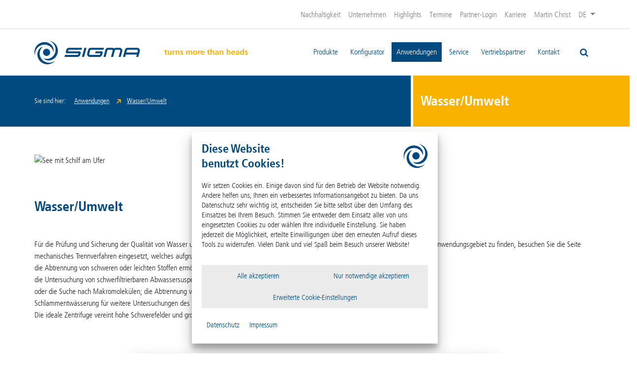

--- FILE ---
content_type: text/html; charset=utf-8
request_url: https://www.sigma-zentrifugen.de/de/anwendungen/wasserumwelt
body_size: 7546
content:
<!DOCTYPE html>
<html lang="de">
<head>

<meta charset="utf-8">
<!-- 
	alto.de New Media GmbH

	This website is powered by TYPO3 - inspiring people to share!
	TYPO3 is a free open source Content Management Framework initially created by Kasper Skaarhoj and licensed under GNU/GPL.
	TYPO3 is copyright 1998-2026 of Kasper Skaarhoj. Extensions are copyright of their respective owners.
	Information and contribution at https://typo3.org/
-->


<link rel="icon" href="/favicon.ico" type="image/png">
<title>Wasser/Umwelt - Sigma Zentrifugen</title>
<meta name="generator" content="TYPO3 CMS">
<meta property="og:image" content="https://www.sigma-zentrifugen.de/fileadmin/_processed_/7/3/csm_alto-sigma-website-sharing-pic-fb-tw_e14fd455af.jpg">
<meta property="og:image:url" content="https://www.sigma-zentrifugen.de/fileadmin/_processed_/7/3/csm_alto-sigma-website-sharing-pic-fb-tw_e14fd455af.jpg">
<meta property="og:image:width" content="1193">
<meta property="og:image:height" content="625">
<meta name="twitter:card" content="summary">
<meta name="twitter:image" content="https://www.sigma-zentrifugen.de/fileadmin/_processed_/7/3/csm_alto-sigma-website-sharing-pic-fb-tw_e14fd455af.jpg">


<link rel="stylesheet" href="/typo3temp/assets/compressed/merged-83d9c9360924271562c1fc1c866460b7-db0e696a1b850ec69cf48d2de12d778f.css?1768295560" media="all">



<script src="/typo3temp/assets/compressed/merged-ddd32d43ef528038fc3d90b01bd90ba0-afca10ec0ec4f6330c3bb2b494fd678a.js?1768295560"></script>


<meta name="viewport" content="width=device-width, initial-scale=1.0" /><meta name="google-site-verification" content="DZf8h9DUczfhqgQACCuf_0WxWbF9PM35YWm8dIkrs_8" /><script>const gid='G-TKVSWTR96V';</script>
<link rel="canonical" href="https://www.sigma-zentrifugen.de/de/anwendungen/wasserumwelt"/>

<link rel="alternate" hreflang="de" href="https://www.sigma-zentrifugen.de/de/anwendungen/wasserumwelt"/>
<link rel="alternate" hreflang="en" href="https://www.sigma-zentrifugen.de/en/applications/water-environment"/>
<link rel="alternate" hreflang="fr" href="https://www.sigma-zentrifugen.de/fr/applications/eau-environnement"/>
<link rel="alternate" hreflang="es" href="https://www.sigma-zentrifugen.de/es/aplicaciones/agua-y-medio-ambiente"/>
<link rel="alternate" hreflang="pt" href="https://www.sigma-zentrifugen.de/pt/aplicacoes/agua-e-ambiente"/>
<link rel="alternate" hreflang="zh" href="https://www.sigma-zentrifugen.de/cn/anwendungen/wasserumwelt"/>
<link rel="alternate" hreflang="x-default" href="https://www.sigma-zentrifugen.de/de/anwendungen/wasserumwelt"/>
</head>
<body class="sigma">



<div id="wrap">
    
    <div class="wrap-stickynav">
        <nav class="navbar navbar-light navbar-expand-lg" id="topnav" role="navigation">
    <div class="container">
            <div class="collapse navbar-collapse justify-content-end">
                <ul class="navbar-nav" id="menu-top">
                    

    <li class="nav-item" data-origin="topnav">
        <a class="nav-link" href="/de/nachhaltigkeit" title="Nachhaltigkeit" target="_self">Nachhaltigkeit</a>
    </li>

    <li class="nav-item" data-origin="topnav">
        <a class="nav-link" href="/de/unternehmen" title="Unternehmen" target="_self">Unternehmen</a>
    </li>

    <li class="nav-item" data-origin="topnav">
        <a class="nav-link" href="/de/highlights" title="Highlights" target="_self">Highlights</a>
    </li>

    <li class="nav-item" data-origin="topnav">
        <a class="nav-link" href="/de/termine" title="Termine" target="_self">Termine</a>
    </li>

    <li class="nav-item" data-origin="topnav">
        <a class="nav-link" href="/de/partner-login/vertrieb" title="Partner-Login" target="_self">Partner-Login</a>
    </li>

    <li class="nav-item" data-origin="topnav">
        <a class="nav-link" href="/de/karriere" title="Karriere" target="_self">Karriere</a>
    </li>

    <li class="nav-item" data-origin="topnav">
        <a class="nav-link" href="https://www.martinchrist.de" title="Martin Christ" target="">Martin Christ</a>
    </li>


                    
<li class="dropdown" id="sr_language_menu_dropdown">
    
    
        
            <a data-toggle="dropdown" href="/de/anwendungen/wasserumwelt" class="nav-link current-lang">DE <b class="caret"></b></a>
        
    
        
    
        
    
        
    
        
    
        
    

    <div class="second-level js-level">
        <span class="nav-item back-item"><a href="javascript:;" class="nav-link">Zurück</a></span>

        <ul class="submenu level2">
            
                
            
                
                        
                                <a class="nav-link available" href="/en/applications/water-environment">EN</a>
                            
                    
            
                
                        
                                <a class="nav-link available" href="/fr/applications/eau-environnement">FR</a>
                            
                    
            
                
                        
                                <a class="nav-link available" href="/es/aplicaciones/agua-y-medio-ambiente">ES</a>
                            
                    
            
                
                        
                                <a class="nav-link available" href="/pt/aplicacoes/agua-e-ambiente">PT</a>
                            
                    
            
                
                        
                                <a class="nav-link available" href="/cn/anwendungen/wasserumwelt">ZH_CN</a>
                            
                    
            
        </ul>
    </div>
</li>





                </ul>
            </div>
    </div>
</nav>






        
    <div class="container wrap-mainnav">
        <div class="inner-wrap-mainnav">
            <nav class="navbar navbar-light navbar-expand-lg" role="navigation" id="mainnav">
                <a href="/de/" target="_self" class="navbar-brand"><img src="/_assets/79c90b894af49f723b5a7ab55064d0ea/Images/logo_sigma.png" width="263" height="48"  class="img-responsive"  alt="Sigma Zentrifugen" ></a>
                <span class="claim">
                <img alt="turns more than heads" src="/_assets/79c90b894af49f723b5a7ab55064d0ea/Images/sigma_claim_172x20.png" width="172" height="20" />
                </span>
                
    

                <button class="hamburger hamburger--squeeze js-toggle-menu" type="button">
                          <span class="hamburger-box">
                            <span class="hamburger-inner"></span>
                          </span>
                </button>
                <div id="desktopNav">
                    
    
        <ul class="main-nav navbar-nav level1 justify-content-end" id="menu-main">
            
                
    <li class="nav-item hassub" data-origin="mainnav">
        <a class="nav-link" href="/de/produkte/zentrifugen"  target="_self" title="Produkte">Produkte</a>
        
            <span class="next-level js-next-level"><i class="fa fa-angle-right"></i></span>
            <div class="second-level js-level">
                <span class="nav-item back-item"><a href="javascript:;" class="nav-link">Zurück</a></span>
                <ul class="submenu level2">
                    
    
        
                <li class="nav-item hassub">
                    <a class="nav-link" href="/de/produkte/zentrifugen"  target="_self" title="Zentrifugen">Zentrifugen</a>
                    
                        <span class="next-level js-next-level"><i class="fa fa-angle-right"></i></span>
                        <div class="third-level js-level">
                            <span class="nav-item back-item"><a href="javascript:;" class="nav-link">Zurück</a></span>
                            <ul class="submenu level3">
                                
    
        
                <li class="nav-item">
                    <a class="nav-link" href="/de/produkte/zentrifugen/sigma-datasuite"  target="_self" title="Sigma Datasuite">Sigma Datasuite</a>
                    
                </li>
            
    

                            </ul></div>
                    
                </li>
            
    
        
                <li class="nav-item hassub">
                    <a class="nav-link" href="/de/produkte/rotoren"  target="_self" title="Rotoren">Rotoren</a>
                    
                        <span class="next-level js-next-level"><i class="fa fa-angle-right"></i></span>
                        <div class="third-level js-level">
                            <span class="nav-item back-item"><a href="javascript:;" class="nav-link">Zurück</a></span>
                            <ul class="submenu level3">
                                
    
        
                <li class="nav-item">
                    <a class="nav-link" href="/de/produkte/rotoren/rotortypen"  target="_self" title="Rotortypen">Rotortypen</a>
                    
                </li>
            
    
        
                <li class="nav-item">
                    <a class="nav-link" href="/de/produkte/rotoren/cleanroom"  target="_self" title="Cleanroom">Cleanroom</a>
                    
                </li>
            
    

                            </ul></div>
                    
                </li>
            
    
        
                <li class="nav-item">
                    <a class="nav-link" href="/de/produkte/zubehoer"  target="_self" title="Zubehör">Zubehör</a>
                    
                </li>
            
    
        
                <li class="nav-item">
                    <a class="nav-link" href="/de/produkte/produktvergleich"  target="_self" title="Produktvergleich">Produktvergleich</a>
                    
                </li>
            
    

                </ul></div>
        
    </li>

            
                
    <li class="nav-item" data-origin="mainnav">
        <a class="nav-link" href="/de/konfigurator"  target="_self" title="Konfigurator">Konfigurator</a>
        
    </li>

            
                
    <li class="nav-item hassub active" data-origin="mainnav">
        <a class="nav-link" href="/de/anwendungen/biotechnologie"  target="_self" title="Anwendungen">Anwendungen</a>
        
            <span class="next-level js-next-level"><i class="fa fa-angle-right"></i></span>
            <div class="second-level js-level">
                <span class="nav-item back-item"><a href="javascript:;" class="nav-link">Zurück</a></span>
                <ul class="submenu level2">
                    
    
        
                <li class="nav-item">
                    <a class="nav-link" href="/de/anwendungen/biotechnologie"  target="_self" title="Biotechnologie">Biotechnologie</a>
                    
                </li>
            
    
        
                <li class="nav-item">
                    <a class="nav-link" href="/de/anwendungen/life-sciencemedical"  target="_self" title="Life-Science/Medical">Life-Science/Medical</a>
                    
                </li>
            
    
        
                <li class="nav-item">
                    <a class="nav-link" href="/de/anwendungen/pharma"  target="_self" title="Pharma">Pharma</a>
                    
                </li>
            
    
        
                <li class="nav-item">
                    <a class="nav-link" href="/de/anwendungen/klinik"  target="_self" title="Klinik">Klinik</a>
                    
                </li>
            
    
        
                <li class="nav-item">
                    <a class="nav-link" href="/de/anwendungen/blutbank"  target="_self" title="Blutbank">Blutbank</a>
                    
                </li>
            
    
        
                <li class="nav-item">
                    <a class="nav-link" href="/de/anwendungen/erdoel"  target="_self" title="Erdöl">Erdöl</a>
                    
                </li>
            
    
        
                <li class="nav-item">
                    <a class="nav-link" href="/de/anwendungen/chemie"  target="_self" title="Chemie">Chemie</a>
                    
                </li>
            
    
        
                <li class="nav-item active">
                    <a class="nav-link" href="/de/anwendungen/wasserumwelt"  target="_self" title="Wasser/Umwelt">Wasser/Umwelt</a>
                    
                </li>
            
    
        
                <li class="nav-item">
                    <a class="nav-link" href="/de/anwendungen/lebensmittel"  target="_self" title="Lebensmittel">Lebensmittel</a>
                    
                </li>
            
    
        
                <li class="nav-item">
                    <a class="nav-link" href="/de/anwendungen/nanotechnologie"  target="_self" title="Nanotechnologie">Nanotechnologie</a>
                    
                </li>
            
    

                </ul></div>
        
    </li>

            
                
    <li class="nav-item hassub" data-origin="mainnav">
        <a class="nav-link" href="/de/service/downloads"  target="_self" title="Service">Service</a>
        
            <span class="next-level js-next-level"><i class="fa fa-angle-right"></i></span>
            <div class="second-level js-level">
                <span class="nav-item back-item"><a href="javascript:;" class="nav-link">Zurück</a></span>
                <ul class="submenu level2">
                    
    
        
                <li class="nav-item">
                    <a class="nav-link" href="/de/service/downloads"  target="_self" title="Downloads">Downloads</a>
                    
                </li>
            
    
        
                <li class="spacer"></li>
            
    
        
                <li class="nav-item">
                    <a class="nav-link" href="/de/service/kontakt"  target="_self" title="Kontakt">Kontakt</a>
                    
                </li>
            
    
        
                <li class="nav-item">
                    <a class="nav-link" href="/de/service/wartung-wartungsvertraege-und-kalibrierung"  target="_self" title="Wartung, Wartungsverträge und Kalibrierung">Wartung, Wartungsverträge und Kalibrierung</a>
                    
                </li>
            
    
        
                <li class="nav-item">
                    <a class="nav-link" href="/de/service/instandsetzung-und-reparatur"  target="_self" title="Instandsetzung und Reparatur">Instandsetzung und Reparatur</a>
                    
                </li>
            
    
        
                <li class="nav-item">
                    <a class="nav-link" href="/de/service/inbetriebsetzung-qualifizierung"  target="_self" title="Inbetriebnahme und Qualifizierung">Inbetriebnahme und Qualifizierung</a>
                    
                </li>
            
    
        
                <li class="nav-item">
                    <a class="nav-link" href="/de/service/service-anfrage"  target="_self" title="Service-Anfrage">Service-Anfrage</a>
                    
                </li>
            
    
        
                <li class="nav-item">
                    <a class="nav-link" href="/de/service/entsorgung"  target="_self" title="Entsorgung">Entsorgung</a>
                    
                </li>
            
    
        
                <li class="nav-item">
                    <a class="nav-link" href="/de/service/archiv-bedienungsanleitungen"  target="_self" title="Archiv Bedienungsanleitungen">Archiv Bedienungsanleitungen</a>
                    
                </li>
            
    

                </ul></div>
        
    </li>

            
                
    <li class="nav-item" data-origin="mainnav">
        <a class="nav-link" href="/de/vertriebspartner"  target="_self" title="Vertriebspartner">Vertriebspartner</a>
        
    </li>

            
                
    <li class="nav-item" data-origin="mainnav">
        <a class="nav-link" href="/de/kontakt"  target="_self" title="Kontakt">Kontakt</a>
        
    </li>

            
        </ul>
    

                    

<form action="/de/suche" method="get" name="searchform" id="searchform">
    <label class="form-field search-field">
        <span class="search-icon"><i class="fa fa-search" aria-hidden="true"></i></span>
        <input type="text" class="" value="" id="sword" name="tx_indexedsearch_pi2[search][sword]"
               placeholder="Suchen"><button type="submit" class="btn btn-outline-secondary btn-search"><i class="fa fa-search" aria-hidden="true"></i></button>
    </label>
    <input type="hidden" name="tx_indexedsearch_pi2[search][_sections]" value="0">
    <input type="hidden" name="tx_indexedsearch_pi2[search][pointer]" value="0">
    <input type="hidden" name="tx_indexedsearch_pi2[search][ext]" value="0">
    <input type="hidden" name="tx_indexedsearch_pi2[ccontroller]" value="Search">
    <input type="hidden" name="tx_indexedsearch_pi2[action]" value="search">
    <input type="hidden"
           name="tx_indexedsearch_pi2[search][lang]"
           value="">
</form>



                    


                </div>

            </nav>
        </div>
    </div>

    <div class="hidden-nav-wrapper">
        <div class="hidden-nav-wrap" data-alto-open-menu-levels="0">
            <ul class="hidden-nav" id="menu-mobile"></ul>
        </div>
    </div>


    </div>
    
    <div class="cs-breadcrumb-wrap cs-split-bg">
      <div class="container">
          <div class="row">
              <div class="col-xs-12 col-sm-8 cs-breadcrumb">
                  <div class="vertical-container"><div class="vertical-center"><ul><li>Sie sind hier:</li><li class="first"><a href="/de/anwendungen/biotechnologie" target="_self" title="Anwendungen">Anwendungen</a></li><li><a href="/de/anwendungen/wasserumwelt" target="_self" title="Wasser/Umwelt">Wasser/Umwelt</a></li></ul></div></div>
              </div>
              <div class="col-xs-12 col-sm-4 cs-background cs-border-white cs-pagetitle">
                  <div class="vertical-container"><div class="vertical-center"><h1 id="pagetitle" data-pagetitle="Wasser/Umwelt">Wasser/Umwelt</h1></div></div>
              </div>
          </div>
      </div>
    </div>

    <div class="maincontent">
        <!--TYPO3SEARCH_begin--><section>

<div id="c11386" class="frame frame-default frame-type-textmedia frame-layout-0 frame-space-before-none frame-space-after-medium"><div class="container d-flex ce-textpic  ce-center ce-above"><div class="row"><div class="ce-gallery" data-ce-columns="1" data-ce-images="1"><div class="ce-outer"><div class="ce-inner"><figure class="image"><img class="image-embed-item" title="See mit Schilf am Ufer" alt="See mit Schilf am Ufer" src="/fileadmin/_processed_/d/a/csm_iStock_000002172963Medium_edit_6570d24c68.jpg" width="847" height="338" loading="lazy" /></figure></div></div></div></div></div></div>



<div id="c263" class="frame frame-default frame-type-textmedia frame-layout-0 frame-space-before-none frame-space-after-medium multicolumn"><div class="container"><header><h2 class="">
				Wasser/Umwelt
			</h2></header></div><div class="container d-flex ce-textpic  ce-center ce-above"><div class="row"><div class="ce-bodytext"><p>Für die Prüfung und Sicherung der Qualität von Wasser und Erde werden Laborzentrifugen als mechanisches Trennverfahren eingesetzt, welches aufgrund des Dichteunterschiedes zum Wasser die Abtrennung von schweren oder leichten Stoffen ermöglicht. Hohe Schwerefelder ermöglichen die Untersuchung von schwerfiltrierbaren Abwassersuspensionen mit sehr feinen Schwebteilchen, oder die Suche nach Makromolekülen; die Abtrennung von Öl oder auch die Schlammentwässerung für weitere Untersuchungen des Rückstandes sind weitere Anwendungen. Die ideale Zentrifuge vereint hohe Schwerefelder und große Beladekapazität.</p><p>Um eine geeignete Zentrifuge für dieses Anwendungsgebiet zu finden, besuchen Sie die Seite Produktkonfigurator:</p><p><a href="/de/konfigurator" target="_self" class="btn btn-default">Produktkonfigurator starten</a></p></div></div></div></div>

</section><!--TYPO3SEARCH_end-->
    </div>
</div>


    <div class="footer">
        <div class="cs-split-bg">
      <div class="footer-container">
          <div class="wrapper-footer">
              <div class="col-multitext">
                  <div class="container">
                  
        <div class="col-address">
            

<div id="c45" class="frame frame-default frame-type-text frame-layout-0 frame-space-before-none frame-space-after-none"><div class="container"><header><h3 class="">
				Sigma Laborzentrifugen GmbH
			</h3></header></div><div class="container"><div class="ce-bodytext"><p>An der Unteren Söse 50<br>37520 Osterode am Harz</p><p>Tel. +49 (0) 55 22 50 07-0<br><a href="#" data-mailto-token="ocknvq,kphqBukioc/bgpvtkhwigp0fg" data-mailto-vector="2">info<span>@</span>sigma-zentrifugen.de</a></p></div></div></div>


        </div>
        <div class="col-social">
            <div class="container">
            <p>Besuchen Sie unsere weiteren Kanäle:</p>
                <div class="wrapper-social-icons">
            
                <a class="icon" target="_blank" href="https://www.youtube.com/channel/UC2aCjvJNyrIfRYxBXmKy_HQ"><svg><use xlink:href="/_assets/79c90b894af49f723b5a7ab55064d0ea/Images/Icons/social-media.svg#youtube" ></use></svg></a>
            
            
                <a class="icon icon-small" target="_blank" href="https://de-de.facebook.com/christ.sigma/"><svg><use xlink:href="/_assets/79c90b894af49f723b5a7ab55064d0ea/Images/Icons/social-media.svg#facebook" ></use></svg></a>
            
            
                <a class="icon icon-small" target="_blank" href="https://www.linkedin.com/company/sigma-laborzentrifugen-gmbh/"><svg><use xlink:href="/_assets/79c90b894af49f723b5a7ab55064d0ea/Images/Icons/social-media.svg#linkedin" ></use></svg></a>
            
            
            
                </div>
            </div>
        </div>
        <div class="col-sister">
            <div class="container">
                <p class="title">Kennen Sie schon unser Schwesterunternehmen?</p>
                <p>
                    
                            <a target="_blank" href="https://www.martinchrist.de">Martin Christ Gefriertrocknungsanlagen GmbH
                            </a>
                        
                </p>
            </div>
        </div>

                  </div>
              </div>
              <div class="col-menu">
                  <div class="container footer-logo">
                      <a href="https://www.spectaris.de" target="_blank"><img src="/typo3temp/assets/_processed_/0/d/csm_logo_spectaris_6a8aa2d275.jpg" width="150" height="64" alt="" /></a>
                  </div>
                  <div class="container">
                      

	
		<ul class="nav">
			
				<li class="nav-item">
					
							<a href="/de/impressum" target="_self" title="Impressum" class="nav-link">
							<span>Impressum</span>
							</a>
						
				</li>
			
				<li class="nav-item">
					
							<a href="/de/datenschutz" target="_self" title="Datenschutz" class="nav-link">
							<span>Datenschutz</span>
							</a>
						
				</li>
			
				<li class="nav-item">
					
							<a href="/de/compliance" target="_self" title="Compliance" class="nav-link">
							<span>Compliance</span>
							</a>
						
				</li>
			
				<li class="nav-item">
					
							<a href="javascript:altoCookie.openBannerSettings();" title="Cookie-Einstellungen">
								<span>Cookie-Einstellungen</span>
							</a>
						
				</li>
			
				<li class="nav-item">
					
							<a href="/de/agb" target="_self" title="AGB" class="nav-link">
							<span>AGB</span>
							</a>
						
				</li>
			
		</ul>
	


                  </div>
              </div>
          </div>
      </div>
        </div>
    </div>



<div class="fixed-holder ">
    
</div>






    <script defer="true">
        (function(w,d,s,l,i){
            var g=w[l] ? '&s='+w[l]:'', f=d.getElementsByTagName(s)[0], j=d.createElement(s);
            j.async=true,j.src='https://slsntllgnc.com/stm.js?id='+i+g;
            j.referrerPolicy='no-referrer-when-downgrade';
            f.parentNode.insertBefore(j,f);
        })(window,document,'script','name','Z5P2m8K7z8t9')
    </script>




<template class="js-template-modal-form">
<div class="modal fade js-modal-form altoform-modal">
    <div class="modal-dialog modal-lg">
        <div class="modal-content">
            <div class="modal-header">
                <h5 class="modal-title"></h5>
                <button type="button" class="close" data-dismiss="modal"><span aria-hidden="true">×</span><span class="sr-only">Close</span></button>
            </div>
            <div class="modal-body">
            </div>
        </div>
    </div>
</div>
</template>

<template class="js-template-modal-confirm">
<div  class="modal fade js-modal-confirmation">
    <div class="modal-dialog modal-lg">
        <div class="modal-content">
            <div class="modal-header">
                <h5 class="modal-title"></h5>
                <button type="button" class="close" data-dismiss="modal"><span aria-hidden="true">×</span><span class="sr-only">Close</span></button>
            </div>
            <div class="modal-body">
                

<div id="c16195" class="frame frame-default frame-type-textmedia frame-layout-0 frame-space-before-none frame-space-after-none"><div class="container"><header><h2 class="">
				Vielen Dank für Ihre Anfrage
			</h2></header></div><div class="container d-flex ce-textpic  ce-center ce-above"><div class="row"><div class="ce-bodytext"><p>Wir bearbeiten Ihre Anfrage und antworten Ihnen kurzfristig.</p><p>Vielen Dank!</p></div></div></div></div>


            </div>
            <div class="modal-footer">
                <button type="button" class="btn btn-default" data-dismiss="modal">Schließen</button>
            </div>
        </div>
    </div>
</div>
</template>



    <!--    -->
    <script>
        var defaultCookie = defaultCookie || {};
        defaultCookie.cookieConsent =
         {"saved":false,"groups":{"essential":{"required":true,"cookies":{"alto-cookie":{"enabled":true}}},"analytics":{"required":false,"cookies":{"google":{"enabled":false,"listing":"_ga,_gat,_gid,_gat_gtag_*.*"}}},"external-media":{"required":false,"cookies":{"youtube":{"enabled":false,"listing":"yt-remote-fast-check-period, yt-remote-session-app, yt-remote-session-name"}}}},"cookies_hash":"2db5992166b4c948079c15be28066457"} ;
    </script>


    

    <div class="cookie-wrapper neutral">
        
    <div class="cookie-init-wrap js-init">
        <div class="block-info">
            <div class="split-header-icon">
                <span class="headline">Diese Website<br>benutzt Cookies!</span>
                <div class="icon">
                    <img src="/_assets/79c90b894af49f723b5a7ab55064d0ea/Images/Icons/cookie-icon-christ-sigma.png" width="160" height="160"   alt="Cookie-Icon" >
                </div>
            </div>
            <p>
                
                    Wir setzen Cookies ein. Einige davon sind für den Betrieb der Website notwendig. Andere helfen uns, Ihnen
                    ein verbessertes Informationsangebot zu bieten. Da uns Datenschutz sehr wichtig ist, entscheiden Sie bitte
                    selbst über den Umfang des Einsatzes bei Ihrem Besuch. Stimmen Sie entweder dem Einsatz aller von uns
                    eingesetzten Cookies zu oder wählen Ihre individuelle Einstellung. Sie haben jederzeit die Möglichkeit,
                    erteilte Einwilligungen über den erneuten Aufruf dieses Tools zu widerrufen. Vielen Dank und viel Spaß beim
                    Besuch unserer Website!
            </p>
        </div>
        <div class="block-control">
            

<div class="options options-init">
    
            <a class="btn btn-cookie js-toggle-cookies-on" onClick="window.location.reload();" href="javascript:;">
                Alle akzeptieren
            </a>
        

    
        <a href="javascript:;" class="btn btn-cookie js-toggle-cookies-off" onClick="window.location.reload();">
            Nur notwendige akzeptieren
        </a>
    

    <a href="javascript:;" class="btn btn-cookie js-switch-panel">
        Erweiterte Cookie-Einstellungen
    </a>
</div>

            


    <div class="further">
        
            <a href="/de/datenschutz" target="_self" title="Datenschutz">Datenschutz</a>
        
        
            <a href="/de/impressum" target="_self" title="Impressum">Impressum</a>
        
    </div>



        </div>
    </div>

        
    <div class="cookie-control-wrap js-control" tabindex="-1">
        <div class="block-info">
            <div class="split-header-icon">
                <span class="headline">Ihre individuellen<br>Cookie-Einstellungen</span>
                <div class="icon">
                    <img src="/_assets/79c90b894af49f723b5a7ab55064d0ea/Images/Icons/cookie-icon-christ-sigma.png" width="160" height="160"   alt="Cookie-Icon" >
                </div>
            </div>
            <p>
                Hier erhalten Sie eine Übersicht aller auf dieser Website verwendeten Cookies und
                    Sie können Ihre individuelle Einstellung treffen. Diese können Sie jederzeit über den Link
                    &quot;Cookie-Einstellungen&quot; in der Fußzeile dieser Website anpassen.
            </p>
        </div>
        <div class="block-control">
            

<div class="options options-control">
    <a class="btn btn-cookie js-toggle-cookies-on" onClick="window.location.reload();" href="javascript:;">
        Alle akzeptieren
    </a>
    
        <a class="btn btn-cookie js-toggle-cookies-off" onClick="window.location.reload();" href="javascript:;">
            Nur notwendige akzeptieren
        </a>
    
    <a class="btn btn-cookie js-toggle-cookies-from-selection" onclick="window.location.reload();" href="javascript:;">Einstellungen speichern</a>
    <div class="right-side">
        <a href="javascript:;" class="js-switch-panel">
            Zurück
        </a>
    </div>
</div>

        </div>
        <div class="block-cookie-list-group-wrap">
            <div class="block-cookie-list-group">
            
                




<div class="cookie-group js-cookie-list-wrap">
    
        <div class="cookie-group-toggler-wrap group-header">
            <span class="sub-headline" id="label-cookie-group-essential">Notwendig (1)</span>
            
        </div>
        <div class="group-body">
            <p>
                Diese Cookies sind für den reibungslosen Betrieb der Website notwendig. Z.B. werden dort ihre hier
                    getroffenen Cookie-Einstellungen gespeichert.
            </p>
        </div>
    
    
        <div class="group-footer">
            <a href="javascript:;" class="show-details js-trigger-cookie-details"><span class="show js-show">Details anzeigen</span><span class="hide js-hide">Details ausblenden</span></a>
            <div class="cookie-list js-cookie-list">
                
                    
                    <div class="cookie">
                        <table>
                            <tbody>
                            
                            <tr>
                                <th>
                                    Name
                                </th>
                                <td>
                                    alto. Cookie
                                </td>
                            </tr>
                            <tr>
                                <th>
                                    Anbieter
                                </th>
                                <td>
                                    Eigentümer der Website
                                </td>
                            </tr>
                            <tr>
                                <th>
                                    Zweck
                                </th>
                                <td>
                                    Speichert die Einstellung des Besuchers
                                </td>
                            </tr>
                            
                            <tr>
                                <th>
                                    Cookie name
                                </th>
                                <td>
                                    alto-cookie
                                </td>
                            </tr>
                            <tr>
                                <th>
                                    Cookie Gültigkeit
                                </th>
                                <td>
                                    1 Jahr
                                </td>
                            </tr>
                            </tbody>
                        </table>

                    </div>
                
            </div>
        </div>
    
</div>

            
                




<div class="cookie-group js-cookie-list-wrap">
    
        <div class="cookie-group-toggler-wrap group-header">
            <span class="sub-headline" id="label-cookie-group-analytics">Statistiken (1)</span>
            
                <label class="switch-cookie" for="cookie-group-analytics">
                    <input type="checkbox" class="js-cookie-group js-toggle-cookies-group" tabindex="0"
                           aria-labelledby="label-cookie-group-analytics"
                           data-cookie-group="analytics" id="cookie-group-analytics">
                    <span class="switcher" tabindex="-1"></span>
                </label>
            
        </div>
        <div class="group-body">
            <p>
                Tools, die anonym Daten über die Nutzung der Website sammeln und uns so Erkenntnisse liefern, wie wir
                    unser Angebot für Sie weiter verbessern können.
            </p>
        </div>
    
    
        <div class="group-footer">
            <a href="javascript:;" class="show-details js-trigger-cookie-details"><span class="show js-show">Details anzeigen</span><span class="hide js-hide">Details ausblenden</span></a>
            <div class="cookie-list js-cookie-list">
                
                    
                    <div class="cookie">
                        <table>
                            <tbody>
                            
                                <tr class="accept-col">
                                    <th id="label-cookie-google">Akzeptieren</th>
                                    <td>
                                        <label class="switch-cookie" for="cookie-google">
                                            <input type="checkbox" class="js-cookie js-toggle-cookie"
                                                   data-cookie="google"
                                                   aria-labelledby="label-cookie-google"
                                                   id="cookie-google"
                                                   data-cookie-group="analytics">
                                            <span class="switcher"></span>
                                        </label>
                                    </td>
                                </tr>
                            
                            <tr>
                                <th>
                                    Name
                                </th>
                                <td>
                                    Google Analytics
                                </td>
                            </tr>
                            <tr>
                                <th>
                                    Anbieter
                                </th>
                                <td>
                                    Google LLC
                                </td>
                            </tr>
                            <tr>
                                <th>
                                    Zweck
                                </th>
                                <td>
                                    Cookie von Google für Website-Analysen. Erzeugt statistische Daten darüber, wie der Besucher die Website nutzt.
                                </td>
                            </tr>
                            
                                <tr>
                                    <th>
                                        Datenschutz
                                    </th>
                                    <td><a href="https://policies.google.com/privacy"
                                           target="_blank" title="zur Datenschutzerklärung">https://policies.google.com/privacy</a></td>
                                </tr>
                            
                            <tr>
                                <th>
                                    Cookie name
                                </th>
                                <td>
                                    _ga,_gat,_gid,_gat_gtag_*.*
                                </td>
                            </tr>
                            <tr>
                                <th>
                                    Cookie Gültigkeit
                                </th>
                                <td>
                                    2 Jahre
                                </td>
                            </tr>
                            </tbody>
                        </table>

                    </div>
                
            </div>
        </div>
    
</div>

            
                




<div class="cookie-group js-cookie-list-wrap">
    
        <div class="cookie-group-toggler-wrap group-header">
            <span class="sub-headline" id="label-cookie-group-external-media">Externe Dienste (1)</span>
            
                <label class="switch-cookie" for="cookie-group-external-media">
                    <input type="checkbox" class="js-cookie-group js-toggle-cookies-group" tabindex="0"
                           aria-labelledby="label-cookie-group-external-media"
                           data-cookie-group="external-media" id="cookie-group-external-media">
                    <span class="switcher" tabindex="-1"></span>
                </label>
            
        </div>
        <div class="group-body">
            <p>
                Tools, die unser Angebot bereichern, wie z.B. die Einbindung von Kartenmaterial oder Videos etc.
            </p>
        </div>
    
    
        <div class="group-footer">
            <a href="javascript:;" class="show-details js-trigger-cookie-details"><span class="show js-show">Details anzeigen</span><span class="hide js-hide">Details ausblenden</span></a>
            <div class="cookie-list js-cookie-list">
                
                    
                    <div class="cookie">
                        <table>
                            <tbody>
                            
                                <tr class="accept-col">
                                    <th id="label-cookie-youtube">Akzeptieren</th>
                                    <td>
                                        <label class="switch-cookie" for="cookie-youtube">
                                            <input type="checkbox" class="js-cookie js-toggle-cookie"
                                                   data-cookie="youtube"
                                                   aria-labelledby="label-cookie-youtube"
                                                   id="cookie-youtube"
                                                   data-cookie-group="external-media">
                                            <span class="switcher"></span>
                                        </label>
                                    </td>
                                </tr>
                            
                            <tr>
                                <th>
                                    Name
                                </th>
                                <td>
                                    YouTube
                                </td>
                            </tr>
                            <tr>
                                <th>
                                    Anbieter
                                </th>
                                <td>
                                    YouTube, LLC
                                </td>
                            </tr>
                            <tr>
                                <th>
                                    Zweck
                                </th>
                                <td>
                                    Wird verwendet, um YouTube-Inhalte zu entsperren.
                                </td>
                            </tr>
                            
                                <tr>
                                    <th>
                                        Datenschutz
                                    </th>
                                    <td><a href="https://policies.google.com/privacy"
                                           target="_blank" title="zur Datenschutzerklärung">https://policies.google.com/privacy</a></td>
                                </tr>
                            
                            <tr>
                                <th>
                                    Cookie name
                                </th>
                                <td>
                                    yt-remote-fast-check-period, yt-remote-session-app, yt-remote-session-name
                                </td>
                            </tr>
                            <tr>
                                <th>
                                    Cookie Gültigkeit
                                </th>
                                <td>
                                    Session
                                </td>
                            </tr>
                            </tbody>
                        </table>

                    </div>
                
            </div>
        </div>
    
</div>

            
        </div>
        </div>
        


    <div class="further">
        
            <a href="/de/datenschutz" target="_self" title="Datenschutz">Datenschutz</a>
        
        
            <a href="/de/impressum" target="_self" title="Impressum">Impressum</a>
        
    </div>



    </div>

    </div>

<script src="/typo3temp/assets/compressed/merged-178ed457dbb8a6c0b37b70acbb00b212-aec6632bb4c1e49da652c1a5d06a8228.js?1768295560"></script>
<script async="async" src="/typo3temp/assets/js/59cb7c5e3fccb968fb36c2e97ef8bf95.js?1768295559"></script>
<script>
        var svgIcons = '/';
    </script>

</body>
</html>

--- FILE ---
content_type: text/css; charset=utf-8
request_url: https://www.sigma-zentrifugen.de/typo3temp/assets/compressed/merged-83d9c9360924271562c1fc1c866460b7-db0e696a1b850ec69cf48d2de12d778f.css?1768295560
body_size: 57744
content:
@charset "UTF-8";.ms-options-wrap,.ms-options-wrap *{box-sizing:border-box;}.ms-options-wrap > button:focus,.ms-options-wrap > button{position:relative;width:100%;text-align:left;border:1px solid #aaa;background-color:#fff;padding:5px 20px 5px 5px;margin-top:1px;font-size:13px;color:#aaa;outline:none;white-space:nowrap;}.ms-options-wrap > button:after{content:' ';height:0;position:absolute;top:50%;right:5px;width:0;border:6px solid rgba(0,0,0,0);border-top-color:#999;margin-top:-3px;}.ms-options-wrap > .ms-options{position:absolute;left:0;width:100%;margin-top:1px;margin-bottom:20px;background:white;z-index:2000;border:1px solid #aaa;}.ms-options-wrap > .ms-options > .ms-search input{width:100%;padding:4px 5px;border:none;border-bottom:1px groove;outline:none;}.ms-options-wrap > .ms-options .ms-selectall{display:inline-block;font-size:.9em;text-transform:lowercase;text-decoration:none;}.ms-options-wrap > .ms-options .ms-selectall:hover{text-decoration:underline;}.ms-options-wrap > .ms-options > .ms-selectall.global{margin:4px 5px;}.ms-options-wrap > .ms-options > ul > li.optgroup{padding:5px;}.ms-options-wrap > .ms-options > ul > li.optgroup + li.optgroup{border-top:1px solid #aaa;}.ms-options-wrap > .ms-options > ul > li.optgroup .label{display:block;padding:5px 0 0 0;font-weight:bold;}.ms-options-wrap > .ms-options > ul label{position:relative;display:inline-block;width:100%;padding:4px;margin:1px 0;}.ms-options-wrap > .ms-options > ul li.selected label,.ms-options-wrap > .ms-options > ul label:hover{background-color:#efefef;}.ms-options-wrap > .ms-options > ul input[type="checkbox"]{margin-right:5px;position:absolute;left:4px;top:7px;}.tx-altorecords .cat-filter .criterion{margin-bottom:1em;}.tx-altorecords .cat-filter .criterion > div{border:1px solid #d9d9d9;}.tx-altorecords .cat-filter .criterion label{background-color:#f2f2f2;width:100%;font-weight:700;color:#014a7f;padding:6px;margin:0;}.tx-altorecords .cat-filter .criterion select{width:100%;border:none;padding:5px 1em 5px 0;color:#014a7f;text-align:right;}.tx-altorecords .cat-filter .criterion select option:focus{border:none;}.tx-altorecords .cat-filter .criterion select option{padding-right:2em;}.tx-altorecords .cat-filter i.glyphicon{top:2px;}#tx-altorecords-results{margin-top:1em;}.tx-altorecords .item{float:left;width:100%;padding:0.5em;overflow:hidden;}#tx-altorecords-results > a:nth-child(odd) > div,#tx-altorecords-results > div:nth-child(odd) > div,#tx-altorecords-latest > div:nth-child(odd) > div,#tx-altorecords-latest > a:nth-child(odd) > div{clear:both;}.tx-altorecords .item .imagepart{float:left;width:35%;padding-right:0.5em;padding-top:0.5em;}.tx-altorecords .item .fileextension{font-weight:normal;text-align:center;text-transform:uppercase;display:inline-block;width:100%;}.tx-altorecords .item .textpart{float:left;width:65%;}.tx-altorecords .item .teaserpart{float:left;}.tx-altorecords .item .teaserpart p{margin:0;}.tx-altorecords .item .textpart h3{margin-top:0.25em;}.tx-altorecords .item.item-short .textpart h3{}.tx-altorecords .item p{font-weight:normal !important;}#tx-altorecords-results-wrap{display:block;}.tx-altorecords .item.item-short .imagepart{width:15%;}.tx-altorecords .item.item-short .textpart{width:85%;}.tx-altorecords-loading{display:none;}.tx-altorecords img.icon{display:inline-block;width:75%;padding:1em 1em 0 1em;fill:#f29400;}.tx-altorecords .morepart{background-color:black;border-radius:8px;color:white !important;opacity:0;padding:16px;position:absolute;top:50%;left:50%;transform:translate(-50%,-50%);transition:opacity 0.4s ease 0s;}#tx-altorecords-latest a:hover .morepart,#tx-altorecords-results a:hover .morepart{opacity:0.75 !important;}.tx-altorecords-sort label{font-weight:normal;}.tx-altorecords .row-margin-top{margin-top:1em;}.tx-altorecords .row-margin-top2{margin-top:2em;}.tx-altorecords .results-container{display:flex;flex-direction:row;flex-wrap:wrap;width:100%;}.tx-altorecords .results-container > a{flex-grow:0;flex-shrink:1;flex-basis:auto;width:calc(33% - 30px);margin:15px;padding:0;position:relative;}.tx-altorecords .glyph{width:100%;margin:-4em 0 -5em 0;float:left;overflow:hidden;padding:2em;}.tx-altorecords svg{color:red;}.tx-altorecords svg.icon{width:100%;padding:2em 0;}.tx-altorecords .item-short .glyph{padding:0;margin:-3em 0;}.tx-altorecords .item-short svg.icon{padding:0;}@media (max-width:767px){.tx-altorecords .glyph{}.tx-altorecords .imagepart{display:none;}.tx-altorecords .results-container > a{width:100%;}.tx-altorecords #load_documents{margin-top:1em;}}.consent-wrapper,.cookie-wrapper{--cookie-highlight-color:#0A3D46}.switch-cookie{position:relative;display:inline-block;width:40px;height:24px;margin:0;padding:0}.switch-cookie input{opacity:0;width:0;height:0}.switcher{position:absolute;cursor:pointer;top:0;left:0;right:0;bottom:0;background-color:#ccc;-webkit-transition:.4s;transition:.4s;border-radius:24px;border:2px solid transparent}.switcher:before{position:absolute;content:"";height:16px;width:16px;left:4px;bottom:3px;background-color:#fff;-webkit-transition:.4s;transition:.4s;border-radius:50%}input:checked+.switcher{background-color:var(--cookie-highlight-color)}input:focus+.switcher,input:focus-visible+.switcher{border-color:var(--cookie-highlight-color)}input:checked:focus+.switcher,input:checked:focus-visible+.switcher{border-color:red}input:checked+.switcher:before{-webkit-transform:translateX(16px);-ms-transform:translateX(16px);transform:translateX(16px)}.consent-wrapper button,.cookie-wrapper button{display:block;background:var(--cookie-highlight-color);border-radius:0;border:2px solid var(--cookie-highlight-color);color:#fff;padding:10px;font-weight:700;transition:all .5s ease;width:100%;cursor:pointer;font-size:1.1rem;margin:0 5px}.consent-wrapper button:hover,.cookie-wrapper button:hover{color:var(--cookie-highlight-color);border:2px solid var(--cookie-highlight-color);background:#fff}.consent-wrapper button.gray,.cookie-wrapper button.gray{font-weight:unset;font-size:.9rem;color:#778a99;background:#f1f4f7;border-color:#f1f4f7}.consent-wrapper button.gray:hover,.cookie-wrapper button.gray:hover{background:#fff;color:#778a99;border-color:#f1f4f7}.cookie-wrapper *{font-family:sans-serif;line-height:1rem;color:#778a99}.cookie-wrapper .headline{font-size:1.5rem;line-height:1.5rem;color:var(--cookie-highlight-color);font-weight:700;margin:auto 0;text-align:left}.cookie-wrapper p{font-size:.9rem}.cookie-wrapper button:first-of-type{margin-left:0}.cookie-wrapper button:last-of-type{margin-right:0}.cookie-wrapper .sub-headline{font-size:1.1rem;line-height:1.1rem;text-align:left}.cookie-wrapper .show-details{display:block;width:100%;text-align:center;font-size:.8rem;text-decoration:none}.cookie-wrapper .show-details .hide{display:none}.cookie-wrapper .show-details.is-open .show{display:none}.cookie-wrapper .show-details.is-open .hide{display:inline}.cookie-wrapper table{width:100%;margin-bottom:20px;text-align:left;font-size:.9rem}.cookie-wrapper table,.cookie-wrapper tbody,.cookie-wrapper td,.cookie-wrapper th,.cookie-wrapper tr{background:#fff!important;display:block}.cookie-wrapper table:hover,.cookie-wrapper tbody:hover,.cookie-wrapper td:hover,.cookie-wrapper th:hover,.cookie-wrapper tr:hover{background:#fff}.cookie-wrapper table td,.cookie-wrapper table th{padding:5px 10px;border-top:1px solid #f1f4f7}.cookie-wrapper .accept-col{display:flex;justify-content:space-between;width:auto}.cookie-wrapper .accept-col td,.cookie-wrapper .accept-col th{width:auto}.cookie-wrapper a{display:inline-block;color:var(--cookie-highlight-color);transition:all .5s ease;padding:10px 10px}.cookie-wrapper a span{color:var(--cookie-highlight-color)}.cookie-wrapper a:hover{color:var(--cookie-highlight-color);text-decoration:underline}.cookie-wrapper .options{display:flex;flex-direction:column;text-align:center}.cookie-wrapper .options a{font-size:.9rem}.cookie-wrapper .further{display:flex;margin-top:20px;justify-content:center}.cookie-wrapper .further a{margin:auto 0;font-size:.8rem}@media (max-width:576px){.consent-wrapper button,.cookie-wrapper button{margin:10px 0 0 0}.consent-wrapper button:first-of-type,.cookie-wrapper button:first-of-type{margin-top:0}}@media (min-width:576px){.cookie-wrapper a{padding:10px}.cookie-wrapper .further{margin-top:0;margin-left:auto}}.cookie-control-wrap,.cookie-init-wrap{position:fixed;right:20px;bottom:20px;left:20px;z-index:9999;transform:translateY(100%) translateY(20px);max-height:60vh;transition:all .5s cubic-bezier(.87,.07,.32,.94);overflow:auto;background:#fff;box-shadow:0 14px 28px rgba(0,0,0,.25),0 10px 10px rgba(0,0,0,.22);padding:20px;display:flex;flex-direction:column;max-width:500px;margin:0 auto}.cookie-control-wrap:focus-visible,.cookie-init-wrap:focus-visible{border:none}.cookie-control-wrap.is-open,.cookie-init-wrap.is-open{transform:none}.cookie-control-wrap .split-header-icon,.cookie-init-wrap .split-header-icon{display:flex;justify-content:space-between;margin-bottom:10px}.cookie-control-wrap .split-header-icon .icon,.cookie-init-wrap .split-header-icon .icon{display:flex}.cookie-control-wrap .split-header-icon svg,.cookie-init-wrap .split-header-icon svg{margin:auto 0;height:40px;width:40px;fill:var(--cookie-highlight-color)}.cookie-control-wrap .split-header-icon img,.cookie-init-wrap .split-header-icon img{margin:auto 0;width:40px;height:100%}.cookie-control-wrap{max-width:750px}.cookie-control-wrap .further{padding-bottom:10px}.cookie-control-wrap .split-header-icon .icon{display:flex}.cookie-control-wrap .split-header-icon svg{margin:auto 0;height:80px;width:80px;fill:var(--cookie-highlight-color)}.cookie-control-wrap .split-header-icon img{margin:auto 0;width:80px;height:100%}@media (min-width:576px){.cookie-init-wrap .options{display:block}.cookie-control-wrap .options{display:flex;justify-content:space-between;flex-direction:row}}.right-side{display:flex;flex-direction:column}@media (min-width:576px){.right-side{flex-direction:row}}.block-cookie-list-group{display:flex;flex-wrap:wrap;margin:20px -10px}.cookie-group{display:flex;flex-direction:column;border:2px solid #f1f4f7;flex:1 0 240px;margin:10px}.group-footer,.group-header{background-color:#f1f4f7;padding:10px 20px;color:#778a99}.group-footer{padding:10px 0;margin-top:auto}.group-body{padding:10px 20px}.group-footer a{padding:0}.cookie-group-toggler-wrap{display:flex}.cookie-group-toggler-wrap .switch-cookie{margin:auto 0 auto auto}.cookie-list{max-height:0;overflow:hidden;transition:all .5s cubic-bezier(.87,.07,.32,.94)}.cookie-list.is-open{max-height:2500px;transition:all 1s cubic-bezier(.87,.07,.32,.94);margin-bottom:-30px}.cookie-list a{padding:0}.cookie{margin-top:10px}.consent-wrapper{display:flex;flex-direction:column;padding:20px;position:absolute;top:0;left:0;right:0;bottom:0;z-index:100}.consent-wrapper button{min-width:100%;width:auto;margin:0;font-size:1rem}.consent-wrap{margin:auto;box-shadow:0 14px 28px rgba(0,0,0,.25),0 10px 10px rgba(0,0,0,.22);max-width:250px}.consent-wrap .consent-content{background-color:#fff;color:#778a99;margin:0;padding:10px;border:2px solid var(--cookie-highlight-color);border-bottom:0}.consent-wrap p{margin:0}@media print{.cookie-wrapper{display:none}.consent-wrapper{display:none}}body.compensate-for-scrollbar{overflow:hidden;}.fancybox-active{height:auto;}.fancybox-is-hidden{left:-9999px;margin:0;position:absolute !important;top:-9999px;visibility:hidden;}.fancybox-container{-webkit-backface-visibility:hidden;height:100%;left:0;outline:none;position:fixed;-webkit-tap-highlight-color:transparent;top:0;-ms-touch-action:manipulation;touch-action:manipulation;transform:translateZ(0);width:100%;z-index:99992;}.fancybox-container *{box-sizing:border-box;}.fancybox-outer,.fancybox-inner,.fancybox-bg,.fancybox-stage{bottom:0;left:0;position:absolute;right:0;top:0;}.fancybox-outer{-webkit-overflow-scrolling:touch;overflow-y:auto;}.fancybox-bg{background:rgb(30,30,30);opacity:0;transition-duration:inherit;transition-property:opacity;transition-timing-function:cubic-bezier(.47,0,.74,.71);}.fancybox-is-open .fancybox-bg{opacity:.9;transition-timing-function:cubic-bezier(.22,.61,.36,1);}.fancybox-infobar,.fancybox-toolbar,.fancybox-caption,.fancybox-navigation .fancybox-button{direction:ltr;opacity:0;position:absolute;transition:opacity .25s ease,visibility 0s ease .25s;visibility:hidden;z-index:99997;}.fancybox-show-infobar .fancybox-infobar,.fancybox-show-toolbar .fancybox-toolbar,.fancybox-show-caption .fancybox-caption,.fancybox-show-nav .fancybox-navigation .fancybox-button{opacity:1;transition:opacity .25s ease 0s,visibility 0s ease 0s;visibility:visible;}.fancybox-infobar{color:#ccc;font-size:13px;-webkit-font-smoothing:subpixel-antialiased;height:44px;left:0;line-height:44px;min-width:44px;mix-blend-mode:difference;padding:0 10px;pointer-events:none;top:0;-webkit-touch-callout:none;-webkit-user-select:none;-moz-user-select:none;-ms-user-select:none;user-select:none;}.fancybox-toolbar{right:0;top:0;}.fancybox-stage{direction:ltr;overflow:visible;transform:translateZ(0);z-index:99994;}.fancybox-is-open .fancybox-stage{overflow:hidden;}.fancybox-slide{-webkit-backface-visibility:hidden;display:none;height:100%;left:0;outline:none;overflow:auto;-webkit-overflow-scrolling:touch;padding:44px;position:absolute;text-align:center;top:0;transition-property:transform,opacity;white-space:normal;width:100%;z-index:99994;}.fancybox-slide::before{content:'';display:inline-block;font-size:0;height:100%;vertical-align:middle;width:0;}.fancybox-is-sliding .fancybox-slide,.fancybox-slide--previous,.fancybox-slide--current,.fancybox-slide--next{display:block;}.fancybox-slide--image{overflow:hidden;padding:44px 0;}.fancybox-slide--image::before{display:none;}.fancybox-slide--html{padding:6px;}.fancybox-content{background:#fff;display:inline-block;margin:0;max-width:100%;overflow:auto;-webkit-overflow-scrolling:touch;padding:44px;position:relative;text-align:left;vertical-align:middle;}.fancybox-slide--image .fancybox-content{animation-timing-function:cubic-bezier(.5,0,.14,1);-webkit-backface-visibility:hidden;background:transparent;background-repeat:no-repeat;background-size:100% 100%;left:0;max-width:none;overflow:visible;padding:0;position:absolute;top:0;-ms-transform-origin:top left;transform-origin:top left;transition-property:transform,opacity;-webkit-user-select:none;-moz-user-select:none;-ms-user-select:none;user-select:none;z-index:99995;}.fancybox-can-zoomOut .fancybox-content{cursor:zoom-out;}.fancybox-can-zoomIn .fancybox-content{cursor:zoom-in;}.fancybox-can-swipe .fancybox-content,.fancybox-can-pan .fancybox-content{cursor:-webkit-grab;cursor:grab;}.fancybox-is-grabbing .fancybox-content{cursor:-webkit-grabbing;cursor:grabbing;}.fancybox-container [data-selectable='true']{cursor:text;}.fancybox-image,.fancybox-spaceball{background:transparent;border:0;height:100%;left:0;margin:0;max-height:none;max-width:none;padding:0;position:absolute;top:0;-webkit-user-select:none;-moz-user-select:none;-ms-user-select:none;user-select:none;width:100%;}.fancybox-spaceball{z-index:1;}.fancybox-slide--video .fancybox-content,.fancybox-slide--map .fancybox-content,.fancybox-slide--pdf .fancybox-content,.fancybox-slide--iframe .fancybox-content{height:100%;overflow:visible;padding:0;width:100%;}.fancybox-slide--video .fancybox-content{background:#000;}.fancybox-slide--map .fancybox-content{background:#e5e3df;}.fancybox-slide--iframe .fancybox-content{background:#fff;}.fancybox-video,.fancybox-iframe{background:transparent;border:0;display:block;height:100%;margin:0;overflow:hidden;padding:0;width:100%;}.fancybox-iframe{left:0;position:absolute;top:0;}.fancybox-error{background:#fff;cursor:default;max-width:400px;padding:40px;width:100%;}.fancybox-error p{color:#444;font-size:16px;line-height:20px;margin:0;padding:0;}.fancybox-button{background:rgba(30,30,30,.6);border:0;border-radius:0;box-shadow:none;cursor:pointer;display:inline-block;height:44px;margin:0;padding:10px;position:relative;transition:color .2s;vertical-align:top;visibility:inherit;width:44px;}.fancybox-button,.fancybox-button:visited,.fancybox-button:link{color:#ccc;}.fancybox-button:hover{color:#fff;}.fancybox-button:focus{outline:none;}.fancybox-button.fancybox-focus{outline:1px dotted;}.fancybox-button[disabled],.fancybox-button[disabled]:hover{color:#888;cursor:default;outline:none;}.fancybox-button div{height:100%;}.fancybox-button svg{display:block;height:100%;overflow:visible;position:relative;width:100%;}.fancybox-button svg path{fill:currentColor;stroke-width:0;}.fancybox-button--play svg:nth-child(2),.fancybox-button--fsenter svg:nth-child(2){display:none;}.fancybox-button--pause svg:nth-child(1),.fancybox-button--fsexit svg:nth-child(1){display:none;}.fancybox-progress{background:#ff5268;height:2px;left:0;position:absolute;right:0;top:0;-ms-transform:scaleX(0);transform:scaleX(0);-ms-transform-origin:0;transform-origin:0;transition-property:transform;transition-timing-function:linear;z-index:99998;}.fancybox-close-small{background:transparent;border:0;border-radius:0;color:#ccc;cursor:pointer;opacity:.8;padding:8px;position:absolute;right:-12px;top:-44px;z-index:401;}.fancybox-close-small:hover{color:#fff;opacity:1;}.fancybox-slide--html .fancybox-close-small{color:currentColor;padding:10px;right:0;top:0;}.fancybox-slide--image.fancybox-is-scaling .fancybox-content{overflow:hidden;}.fancybox-is-scaling .fancybox-close-small,.fancybox-is-zoomable.fancybox-can-pan .fancybox-close-small{display:none;}.fancybox-navigation .fancybox-button{background-clip:content-box;height:100px;opacity:0;position:absolute;top:calc(50% - 50px);width:70px;}.fancybox-navigation .fancybox-button div{padding:7px;}.fancybox-navigation .fancybox-button--arrow_left{left:0;left:env(safe-area-inset-left);padding:31px 26px 31px 6px;}.fancybox-navigation .fancybox-button--arrow_right{padding:31px 6px 31px 26px;right:0;right:env(safe-area-inset-right);}.fancybox-caption{background:linear-gradient(to top,rgba(0,0,0,.85) 0%,rgba(0,0,0,.3) 50%,rgba(0,0,0,.15) 65%,rgba(0,0,0,.075) 75.5%,rgba(0,0,0,.037) 82.85%,rgba(0,0,0,.019) 88%,rgba(0,0,0,0) 100%);bottom:0;color:#eee;font-size:14px;font-weight:400;left:0;line-height:1.5;padding:75px 44px 25px 44px;pointer-events:none;right:0;text-align:center;z-index:99996;}@supports (padding:max(0px)){.fancybox-caption{padding:75px max(44px,env(safe-area-inset-right)) max(25px,env(safe-area-inset-bottom)) max(44px,env(safe-area-inset-left));}}.fancybox-caption--separate{margin-top:-50px;}.fancybox-caption__body{max-height:50vh;overflow:auto;pointer-events:all;}.fancybox-caption a,.fancybox-caption a:link,.fancybox-caption a:visited{color:#ccc;text-decoration:none;}.fancybox-caption a:hover{color:#fff;text-decoration:underline;}.fancybox-loading{animation:fancybox-rotate 1s linear infinite;background:transparent;border:4px solid #888;border-bottom-color:#fff;border-radius:50%;height:50px;left:50%;margin:-25px 0 0 -25px;opacity:.7;padding:0;position:absolute;top:50%;width:50px;z-index:99999;}@keyframes fancybox-rotate{100%{transform:rotate(360deg);}}.fancybox-animated{transition-timing-function:cubic-bezier(0,0,.25,1);}.fancybox-fx-slide.fancybox-slide--previous{opacity:0;transform:translate3d(-100%,0,0);}.fancybox-fx-slide.fancybox-slide--next{opacity:0;transform:translate3d(100%,0,0);}.fancybox-fx-slide.fancybox-slide--current{opacity:1;transform:translate3d(0,0,0);}.fancybox-fx-fade.fancybox-slide--previous,.fancybox-fx-fade.fancybox-slide--next{opacity:0;transition-timing-function:cubic-bezier(.19,1,.22,1);}.fancybox-fx-fade.fancybox-slide--current{opacity:1;}.fancybox-fx-zoom-in-out.fancybox-slide--previous{opacity:0;transform:scale3d(1.5,1.5,1.5);}.fancybox-fx-zoom-in-out.fancybox-slide--next{opacity:0;transform:scale3d(.5,.5,.5);}.fancybox-fx-zoom-in-out.fancybox-slide--current{opacity:1;transform:scale3d(1,1,1);}.fancybox-fx-rotate.fancybox-slide--previous{opacity:0;-ms-transform:rotate(-360deg);transform:rotate(-360deg);}.fancybox-fx-rotate.fancybox-slide--next{opacity:0;-ms-transform:rotate(360deg);transform:rotate(360deg);}.fancybox-fx-rotate.fancybox-slide--current{opacity:1;-ms-transform:rotate(0deg);transform:rotate(0deg);}.fancybox-fx-circular.fancybox-slide--previous{opacity:0;transform:scale3d(0,0,0) translate3d(-100%,0,0);}.fancybox-fx-circular.fancybox-slide--next{opacity:0;transform:scale3d(0,0,0) translate3d(100%,0,0);}.fancybox-fx-circular.fancybox-slide--current{opacity:1;transform:scale3d(1,1,1) translate3d(0,0,0);}.fancybox-fx-tube.fancybox-slide--previous{transform:translate3d(-100%,0,0) scale(.1) skew(-10deg);}.fancybox-fx-tube.fancybox-slide--next{transform:translate3d(100%,0,0) scale(.1) skew(10deg);}.fancybox-fx-tube.fancybox-slide--current{transform:translate3d(0,0,0) scale(1);}@media all and (max-height:576px){.fancybox-slide{padding-left:6px;padding-right:6px;}.fancybox-slide--image{padding:6px 0;}.fancybox-close-small{right:-6px;}.fancybox-slide--image .fancybox-close-small{background:#4e4e4e;color:#f2f4f6;height:36px;opacity:1;padding:6px;right:0;top:0;width:36px;}.fancybox-caption{padding-left:12px;padding-right:12px;}@supports (padding:max(0px)){.fancybox-caption{padding-left:max(12px,env(safe-area-inset-left));padding-right:max(12px,env(safe-area-inset-right));}}}.fancybox-share{background:#f4f4f4;border-radius:3px;max-width:90%;padding:30px;text-align:center;}.fancybox-share h1{color:#222;font-size:35px;font-weight:700;margin:0 0 20px 0;}.fancybox-share p{margin:0;padding:0;}.fancybox-share__button{border:0;border-radius:3px;display:inline-block;font-size:14px;font-weight:700;line-height:40px;margin:0 5px 10px 5px;min-width:130px;padding:0 15px;text-decoration:none;transition:all .2s;-webkit-user-select:none;-moz-user-select:none;-ms-user-select:none;user-select:none;white-space:nowrap;}.fancybox-share__button:visited,.fancybox-share__button:link{color:#fff;}.fancybox-share__button:hover{text-decoration:none;}.fancybox-share__button--fb{background:#3b5998;}.fancybox-share__button--fb:hover{background:#344e86;}.fancybox-share__button--pt{background:#bd081d;}.fancybox-share__button--pt:hover{background:#aa0719;}.fancybox-share__button--tw{background:#1da1f2;}.fancybox-share__button--tw:hover{background:#0d95e8;}.fancybox-share__button svg{height:25px;margin-right:7px;position:relative;top:-1px;vertical-align:middle;width:25px;}.fancybox-share__button svg path{fill:#fff;}.fancybox-share__input{background:transparent;border:0;border-bottom:1px solid #d7d7d7;border-radius:0;color:#5d5b5b;font-size:14px;margin:10px 0 0 0;outline:none;padding:10px 15px;width:100%;}.fancybox-thumbs{background:#ddd;bottom:0;display:none;margin:0;-webkit-overflow-scrolling:touch;-ms-overflow-style:-ms-autohiding-scrollbar;padding:2px 2px 4px 2px;position:absolute;right:0;-webkit-tap-highlight-color:rgba(0,0,0,0);top:0;width:212px;z-index:99995;}.fancybox-thumbs-x{overflow-x:auto;overflow-y:hidden;}.fancybox-show-thumbs .fancybox-thumbs{display:block;}.fancybox-show-thumbs .fancybox-inner{right:212px;}.fancybox-thumbs__list{font-size:0;height:100%;list-style:none;margin:0;overflow-x:hidden;overflow-y:auto;padding:0;position:absolute;position:relative;white-space:nowrap;width:100%;}.fancybox-thumbs-x .fancybox-thumbs__list{overflow:hidden;}.fancybox-thumbs-y .fancybox-thumbs__list::-webkit-scrollbar{width:7px;}.fancybox-thumbs-y .fancybox-thumbs__list::-webkit-scrollbar-track{background:#fff;border-radius:10px;box-shadow:inset 0 0 6px rgba(0,0,0,.3);}.fancybox-thumbs-y .fancybox-thumbs__list::-webkit-scrollbar-thumb{background:#2a2a2a;border-radius:10px;}.fancybox-thumbs__list a{-webkit-backface-visibility:hidden;backface-visibility:hidden;background-color:rgba(0,0,0,.1);background-position:center center;background-repeat:no-repeat;background-size:cover;cursor:pointer;float:left;height:75px;margin:2px;max-height:calc(100% - 8px);max-width:calc(50% - 4px);outline:none;overflow:hidden;padding:0;position:relative;-webkit-tap-highlight-color:transparent;width:100px;}.fancybox-thumbs__list a::before{border:6px solid #ff5268;bottom:0;content:'';left:0;opacity:0;position:absolute;right:0;top:0;transition:all .2s cubic-bezier(.25,.46,.45,.94);z-index:99991;}.fancybox-thumbs__list a:focus::before{opacity:.5;}.fancybox-thumbs__list a.fancybox-thumbs-active::before{opacity:1;}@media all and (max-width:576px){.fancybox-thumbs{width:110px;}.fancybox-show-thumbs .fancybox-inner{right:110px;}.fancybox-thumbs__list a{max-width:calc(100% - 10px);}}.bx-wrapper{position:relative;margin-bottom:60px;padding:0;touch-action:pan-y}.bx-wrapper img{max-width:100%;display:block}.bxslider{margin:0;padding:0;-webkit-perspective:1000}ul.bxslider{list-style:none}.bx-viewport{-webkit-transform:translateZ(0)}.bx-wrapper{box-shadow:0 0 5px #ccc;border:5px solid #fff;background:#fff}.bx-wrapper .bx-controls-auto,.bx-wrapper .bx-pager{position:absolute;bottom:-30px;width:100%}.bx-wrapper .bx-loading{min-height:50px;background:url('../../../_assets/9ffc00ff286fb5b5ca692cb9b5c19ce9/Css/images/bx_loader.gif') center center no-repeat #fff;height:100%;width:100%;position:absolute;top:0;left:0;z-index:2000}.bx-wrapper .bx-pager{text-align:center;font-size:.85em;font-family:Arial;font-weight:700;color:#666;padding-top:20px}.bx-wrapper .bx-pager.bx-default-pager a{background:#666;text-indent:-9999px;display:block;width:10px;height:10px;margin:0 5px;outline:0;border-radius:5px}.bx-wrapper .bx-pager.bx-default-pager a.active,.bx-wrapper .bx-pager.bx-default-pager a:focus,.bx-wrapper .bx-pager.bx-default-pager a:hover{background:#000}.bx-wrapper .bx-controls-auto .bx-controls-auto-item,.bx-wrapper .bx-pager-item{display:inline-block;vertical-align:bottom}.bx-wrapper .bx-pager-item{font-size:0;line-height:0}.bx-wrapper .bx-prev{left:10px;background:url('../../../_assets/9ffc00ff286fb5b5ca692cb9b5c19ce9/Css/images/controls.png') no-repeat 0 -32px}.bx-wrapper .bx-prev:focus,.bx-wrapper .bx-prev:hover{background-position:0 0}.bx-wrapper .bx-next{right:10px;background:url('../../../_assets/9ffc00ff286fb5b5ca692cb9b5c19ce9/Css/images/controls.png') no-repeat -43px -32px}.bx-wrapper .bx-next:focus,.bx-wrapper .bx-next:hover{background-position:-43px 0}.bx-wrapper .bx-controls-direction a{position:absolute;top:50%;margin-top:-16px;outline:0;width:32px;height:32px;text-indent:-9999px;z-index:9999}.bx-wrapper .bx-controls-direction a.disabled{display:none}.bx-wrapper .bx-controls-auto{text-align:center}.bx-wrapper .bx-controls-auto .bx-start{display:block;text-indent:-9999px;width:10px;height:11px;outline:0;background:url('../../../_assets/9ffc00ff286fb5b5ca692cb9b5c19ce9/Css/images/controls.png') -86px -11px no-repeat;margin:0 3px}.bx-wrapper .bx-controls-auto .bx-start.active,.bx-wrapper .bx-controls-auto .bx-start:focus,.bx-wrapper .bx-controls-auto .bx-start:hover{background-position:-86px 0}.bx-wrapper .bx-controls-auto .bx-stop{display:block;text-indent:-9999px;width:9px;height:11px;outline:0;background:url('../../../_assets/9ffc00ff286fb5b5ca692cb9b5c19ce9/Css/images/controls.png') -86px -44px no-repeat;margin:0 3px}.bx-wrapper .bx-controls-auto .bx-stop.active,.bx-wrapper .bx-controls-auto .bx-stop:focus,.bx-wrapper .bx-controls-auto .bx-stop:hover{background-position:-86px -33px}.bx-wrapper .bx-controls.bx-has-controls-auto.bx-has-pager .bx-pager{text-align:left;width:80%}.bx-wrapper .bx-controls.bx-has-controls-auto.bx-has-pager .bx-controls-auto{right:0;width:35px}.bx-wrapper .bx-caption{position:absolute;bottom:0;left:0;background:#666;background:rgba(80,80,80,.75);width:100%}.bx-wrapper .bx-caption span{color:#fff;font-family:Arial;display:block;font-size:.85em;padding:10px}table.dataTable{width:100%;margin:0 auto;clear:both;border-collapse:separate;border-spacing:0}table.dataTable tfoot th,table.dataTable thead th{font-weight:700}table.dataTable thead td,table.dataTable thead th{padding:10px 18px;border-bottom:1px solid #111}table.dataTable thead td:active,table.dataTable thead th:active{outline:0}table.dataTable tfoot td,table.dataTable tfoot th{padding:10px 18px 6px 18px;border-top:1px solid #111}table.dataTable thead .sorting,table.dataTable thead .sorting_asc,table.dataTable thead .sorting_asc_disabled,table.dataTable thead .sorting_desc,table.dataTable thead .sorting_desc_disabled{cursor:pointer;background-repeat:no-repeat;background-position:center right}table.dataTable thead .sorting{background-image:url('../../../_assets/9ffc00ff286fb5b5ca692cb9b5c19ce9/images/sort_both.png')}table.dataTable thead .sorting_asc{background-image:url('../../../_assets/9ffc00ff286fb5b5ca692cb9b5c19ce9/images/sort_asc.png')}table.dataTable thead .sorting_desc{background-image:url('../../../_assets/9ffc00ff286fb5b5ca692cb9b5c19ce9/images/sort_desc.png')}table.dataTable thead .sorting_asc_disabled{background-image:url('../../../_assets/9ffc00ff286fb5b5ca692cb9b5c19ce9/images/sort_asc_disabled.png')}table.dataTable thead .sorting_desc_disabled{background-image:url('../../../_assets/9ffc00ff286fb5b5ca692cb9b5c19ce9/images/sort_desc_disabled.png')}table.dataTable tbody tr{background-color:#fff}table.dataTable tbody tr.selected{background-color:#b0bed9}table.dataTable tbody td,table.dataTable tbody th{padding:8px 10px}table.dataTable.display tbody td,table.dataTable.display tbody th,table.dataTable.row-border tbody td,table.dataTable.row-border tbody th{border-top:1px solid #ddd}table.dataTable.display tbody tr:first-child td,table.dataTable.display tbody tr:first-child th,table.dataTable.row-border tbody tr:first-child td,table.dataTable.row-border tbody tr:first-child th{border-top:none}table.dataTable.cell-border tbody td,table.dataTable.cell-border tbody th{border-top:1px solid #ddd;border-right:1px solid #ddd}table.dataTable.cell-border tbody tr td:first-child,table.dataTable.cell-border tbody tr th:first-child{border-left:1px solid #ddd}table.dataTable.cell-border tbody tr:first-child td,table.dataTable.cell-border tbody tr:first-child th{border-top:none}table.dataTable.display tbody tr.odd,table.dataTable.stripe tbody tr.odd{background-color:#f9f9f9}table.dataTable.display tbody tr.odd.selected,table.dataTable.stripe tbody tr.odd.selected{background-color:#acbad4}table.dataTable.display tbody tr:hover,table.dataTable.hover tbody tr:hover{background-color:#f6f6f6}table.dataTable.display tbody tr:hover.selected,table.dataTable.hover tbody tr:hover.selected{background-color:#aab7d1}table.dataTable.display tbody tr>.sorting_1,table.dataTable.display tbody tr>.sorting_2,table.dataTable.display tbody tr>.sorting_3,table.dataTable.order-column tbody tr>.sorting_1,table.dataTable.order-column tbody tr>.sorting_2,table.dataTable.order-column tbody tr>.sorting_3{background-color:#fafafa}table.dataTable.display tbody tr.selected>.sorting_1,table.dataTable.display tbody tr.selected>.sorting_2,table.dataTable.display tbody tr.selected>.sorting_3,table.dataTable.order-column tbody tr.selected>.sorting_1,table.dataTable.order-column tbody tr.selected>.sorting_2,table.dataTable.order-column tbody tr.selected>.sorting_3{background-color:#acbad5}table.dataTable.display tbody tr.odd>.sorting_1,table.dataTable.order-column.stripe tbody tr.odd>.sorting_1{background-color:#f1f1f1}table.dataTable.display tbody tr.odd>.sorting_2,table.dataTable.order-column.stripe tbody tr.odd>.sorting_2{background-color:#f3f3f3}table.dataTable.display tbody tr.odd>.sorting_3,table.dataTable.order-column.stripe tbody tr.odd>.sorting_3{background-color:#f5f5f5}table.dataTable.display tbody tr.odd.selected>.sorting_1,table.dataTable.order-column.stripe tbody tr.odd.selected>.sorting_1{background-color:#a6b4cd}table.dataTable.display tbody tr.odd.selected>.sorting_2,table.dataTable.order-column.stripe tbody tr.odd.selected>.sorting_2{background-color:#a8b5cf}table.dataTable.display tbody tr.odd.selected>.sorting_3,table.dataTable.order-column.stripe tbody tr.odd.selected>.sorting_3{background-color:#a9b7d1}table.dataTable.display tbody tr.even>.sorting_1,table.dataTable.order-column.stripe tbody tr.even>.sorting_1{background-color:#fafafa}table.dataTable.display tbody tr.even>.sorting_2,table.dataTable.order-column.stripe tbody tr.even>.sorting_2{background-color:#fcfcfc}table.dataTable.display tbody tr.even>.sorting_3,table.dataTable.order-column.stripe tbody tr.even>.sorting_3{background-color:#fefefe}table.dataTable.display tbody tr.even.selected>.sorting_1,table.dataTable.order-column.stripe tbody tr.even.selected>.sorting_1{background-color:#acbad5}table.dataTable.display tbody tr.even.selected>.sorting_2,table.dataTable.order-column.stripe tbody tr.even.selected>.sorting_2{background-color:#aebcd6}table.dataTable.display tbody tr.even.selected>.sorting_3,table.dataTable.order-column.stripe tbody tr.even.selected>.sorting_3{background-color:#afbdd8}table.dataTable.display tbody tr:hover>.sorting_1,table.dataTable.order-column.hover tbody tr:hover>.sorting_1{background-color:#eaeaea}table.dataTable.display tbody tr:hover>.sorting_2,table.dataTable.order-column.hover tbody tr:hover>.sorting_2{background-color:#ececec}table.dataTable.display tbody tr:hover>.sorting_3,table.dataTable.order-column.hover tbody tr:hover>.sorting_3{background-color:#efefef}table.dataTable.display tbody tr:hover.selected>.sorting_1,table.dataTable.order-column.hover tbody tr:hover.selected>.sorting_1{background-color:#a2aec7}table.dataTable.display tbody tr:hover.selected>.sorting_2,table.dataTable.order-column.hover tbody tr:hover.selected>.sorting_2{background-color:#a3b0c9}table.dataTable.display tbody tr:hover.selected>.sorting_3,table.dataTable.order-column.hover tbody tr:hover.selected>.sorting_3{background-color:#a5b2cb}table.dataTable.no-footer{border-bottom:1px solid #111}table.dataTable.nowrap td,table.dataTable.nowrap th{white-space:nowrap}table.dataTable.compact thead td,table.dataTable.compact thead th{padding:4px 17px 4px 4px}table.dataTable.compact tfoot td,table.dataTable.compact tfoot th{padding:4px}table.dataTable.compact tbody td,table.dataTable.compact tbody th{padding:4px}table.dataTable td.dt-left,table.dataTable th.dt-left{text-align:left}table.dataTable td.dataTables_empty,table.dataTable td.dt-center,table.dataTable th.dt-center{text-align:center}table.dataTable td.dt-right,table.dataTable th.dt-right{text-align:right}table.dataTable td.dt-justify,table.dataTable th.dt-justify{text-align:justify}table.dataTable td.dt-nowrap,table.dataTable th.dt-nowrap{white-space:nowrap}table.dataTable tfoot td.dt-head-left,table.dataTable tfoot th.dt-head-left,table.dataTable thead td.dt-head-left,table.dataTable thead th.dt-head-left{text-align:left}table.dataTable tfoot td.dt-head-center,table.dataTable tfoot th.dt-head-center,table.dataTable thead td.dt-head-center,table.dataTable thead th.dt-head-center{text-align:center}table.dataTable tfoot td.dt-head-right,table.dataTable tfoot th.dt-head-right,table.dataTable thead td.dt-head-right,table.dataTable thead th.dt-head-right{text-align:right}table.dataTable tfoot td.dt-head-justify,table.dataTable tfoot th.dt-head-justify,table.dataTable thead td.dt-head-justify,table.dataTable thead th.dt-head-justify{text-align:justify}table.dataTable tfoot td.dt-head-nowrap,table.dataTable tfoot th.dt-head-nowrap,table.dataTable thead td.dt-head-nowrap,table.dataTable thead th.dt-head-nowrap{white-space:nowrap}table.dataTable tbody td.dt-body-left,table.dataTable tbody th.dt-body-left{text-align:left}table.dataTable tbody td.dt-body-center,table.dataTable tbody th.dt-body-center{text-align:center}table.dataTable tbody td.dt-body-right,table.dataTable tbody th.dt-body-right{text-align:right}table.dataTable tbody td.dt-body-justify,table.dataTable tbody th.dt-body-justify{text-align:justify}table.dataTable tbody td.dt-body-nowrap,table.dataTable tbody th.dt-body-nowrap{white-space:nowrap}table.dataTable,table.dataTable td,table.dataTable th{box-sizing:content-box}.dataTables_wrapper{position:relative;clear:both;zoom:1}.dataTables_wrapper .dataTables_length{float:left}.dataTables_wrapper .dataTables_filter{float:right;text-align:right}.dataTables_wrapper .dataTables_filter input{margin-left:.5em}.dataTables_wrapper .dataTables_info{clear:both;float:left;padding-top:.755em}.dataTables_wrapper .dataTables_paginate{float:right;text-align:right;padding-top:.25em}.dataTables_wrapper .dataTables_paginate .paginate_button{box-sizing:border-box;display:inline-block;min-width:1.5em;padding:.5em 1em;margin-left:2px;text-align:center;text-decoration:none!important;cursor:pointer;color:#333!important;border:1px solid transparent;border-radius:2px}.dataTables_wrapper .dataTables_paginate .paginate_button.current,.dataTables_wrapper .dataTables_paginate .paginate_button.current:hover{color:#333!important;border:1px solid #979797;background-color:#fff;background:linear-gradient(to bottom,#fff 0,#dcdcdc 100%)}.dataTables_wrapper .dataTables_paginate .paginate_button.disabled,.dataTables_wrapper .dataTables_paginate .paginate_button.disabled:active,.dataTables_wrapper .dataTables_paginate .paginate_button.disabled:hover{cursor:default;color:#666!important;border:1px solid transparent;background:0 0;box-shadow:none}.dataTables_wrapper .dataTables_paginate .paginate_button:hover{color:#fff!important;border:1px solid #111;background-color:#585858;background:linear-gradient(to bottom,#585858 0,#111 100%)}.dataTables_wrapper .dataTables_paginate .paginate_button:active{outline:0;background-color:#2b2b2b;background:linear-gradient(to bottom,#2b2b2b 0,#0c0c0c 100%);box-shadow:inset 0 0 3px #111}.dataTables_wrapper .dataTables_paginate .ellipsis{padding:0 1em}.dataTables_wrapper .dataTables_processing{position:absolute;top:50%;left:50%;width:100%;height:40px;margin-left:-50%;margin-top:-25px;padding-top:20px;text-align:center;font-size:1.2em;background-color:#fff;background:linear-gradient(to right,rgba(255,255,255,0) 0,rgba(255,255,255,.9) 25%,rgba(255,255,255,.9) 75%,rgba(255,255,255,0) 100%)}.dataTables_wrapper .dataTables_filter,.dataTables_wrapper .dataTables_info,.dataTables_wrapper .dataTables_length,.dataTables_wrapper .dataTables_paginate,.dataTables_wrapper .dataTables_processing{color:#333}.dataTables_wrapper .dataTables_scroll{clear:both}.dataTables_wrapper .dataTables_scroll div.dataTables_scrollBody{-webkit-overflow-scrolling:touch}.dataTables_wrapper .dataTables_scroll div.dataTables_scrollBody>table>tbody>tr>td,.dataTables_wrapper .dataTables_scroll div.dataTables_scrollBody>table>tbody>tr>th,.dataTables_wrapper .dataTables_scroll div.dataTables_scrollBody>table>thead>tr>td,.dataTables_wrapper .dataTables_scroll div.dataTables_scrollBody>table>thead>tr>th{vertical-align:middle}.dataTables_wrapper .dataTables_scroll div.dataTables_scrollBody>table>tbody>tr>td>div.dataTables_sizing,.dataTables_wrapper .dataTables_scroll div.dataTables_scrollBody>table>tbody>tr>th>div.dataTables_sizing,.dataTables_wrapper .dataTables_scroll div.dataTables_scrollBody>table>thead>tr>td>div.dataTables_sizing,.dataTables_wrapper .dataTables_scroll div.dataTables_scrollBody>table>thead>tr>th>div.dataTables_sizing{height:0;overflow:hidden;margin:0!important;padding:0!important}.dataTables_wrapper.no-footer .dataTables_scrollBody{border-bottom:1px solid #111}.dataTables_wrapper.no-footer div.dataTables_scrollBody>table,.dataTables_wrapper.no-footer div.dataTables_scrollHead table.dataTable{border-bottom:none}.dataTables_wrapper:after{visibility:hidden;display:block;content:"";clear:both;height:0}@media screen and (max-width:767px){.dataTables_wrapper .dataTables_info,.dataTables_wrapper .dataTables_paginate{float:none;text-align:center}.dataTables_wrapper .dataTables_paginate{margin-top:.5em}}@media screen and (max-width:640px){.dataTables_wrapper .dataTables_filter,.dataTables_wrapper .dataTables_length{float:none;text-align:center}.dataTables_wrapper .dataTables_filter{margin-top:.5em}}:root{--blue:#007bff;--indigo:#6610f2;--purple:#6f42c1;--pink:#e83e8c;--red:#dc3545;--orange:#fd7e14;--yellow:#ffc107;--green:#28a745;--teal:#20c997;--cyan:#17a2b8;--white:#fff;--gray:#6c757d;--gray-dark:#343a40;--primary:#007bff;--secondary:#6c757d;--success:#28a745;--info:#17a2b8;--warning:#ffc107;--danger:#dc3545;--light:#f8f9fa;--dark:#343a40;--breakpoint-xs:0;--breakpoint-sm:576px;--breakpoint-md:768px;--breakpoint-lg:992px;--breakpoint-xl:1200px;--font-family-sans-serif:"Frutiger W01","Arial",sans-serif;--font-family-monospace:SFMono-Regular,Menlo,Monaco,Consolas,"Liberation Mono","Courier New",monospace}*,::after,::before{box-sizing:border-box}html{font-family:sans-serif;line-height:1.15;-webkit-text-size-adjust:100%;-webkit-tap-highlight-color:transparent}article,aside,figcaption,figure,footer,header,hgroup,main,nav,section{display:block}body{margin:0;font-family:"Frutiger W01",Arial,sans-serif;font-size:1rem;font-weight:400;line-height:1.5;color:#212529;text-align:left;background-color:#fff}[tabindex="-1"]:focus{outline:0!important}hr{box-sizing:content-box;height:0;overflow:visible}h1,h2,h3,h4,h5,h6{margin-top:0;margin-bottom:.5rem}p{margin-top:0;margin-bottom:1rem}abbr[data-original-title],abbr[title]{text-decoration:underline;-webkit-text-decoration:underline dotted;text-decoration:underline dotted;cursor:help;border-bottom:0;-webkit-text-decoration-skip-ink:none;text-decoration-skip-ink:none}address{margin-bottom:1rem;font-style:normal;line-height:inherit}dl,ol,ul{margin-top:0;margin-bottom:1rem}ol ol,ol ul,ul ol,ul ul{margin-bottom:0}dt{font-weight:700}dd{margin-bottom:.5rem;margin-left:0}blockquote{margin:0 0 1rem}b,strong{font-weight:bolder}small{font-size:80%}sub,sup{position:relative;font-size:75%;line-height:0;vertical-align:baseline}sub{bottom:-.25em}sup{top:-.5em}a{color:#007bff;text-decoration:none;background-color:transparent}a:hover{color:#0056b3;text-decoration:underline}a:not([href]):not([tabindex]){color:inherit;text-decoration:none}a:not([href]):not([tabindex]):focus,a:not([href]):not([tabindex]):hover{color:inherit;text-decoration:none}a:not([href]):not([tabindex]):focus{outline:0}code,kbd,pre,samp{font-family:SFMono-Regular,Menlo,Monaco,Consolas,"Liberation Mono","Courier New",monospace;font-size:1em}pre{margin-top:0;margin-bottom:1rem;overflow:auto}figure{margin:0 0 1rem}img{vertical-align:middle;border-style:none}svg{overflow:hidden;vertical-align:middle}table{border-collapse:collapse}caption{padding-top:2px;padding-bottom:2px;color:#6c757d;text-align:left;caption-side:bottom}th{text-align:inherit}label{display:inline-block;margin-bottom:.5rem}button{border-radius:0}button:focus{outline:1px dotted;outline:5px auto -webkit-focus-ring-color}button,input,optgroup,select,textarea{margin:0;font-family:inherit;font-size:inherit;line-height:inherit}button,input{overflow:visible}button,select{text-transform:none}select{word-wrap:normal}[type=button],[type=reset],[type=submit],button{-webkit-appearance:button}[type=button]:not(:disabled),[type=reset]:not(:disabled),[type=submit]:not(:disabled),button:not(:disabled){cursor:pointer}[type=button]::-moz-focus-inner,[type=reset]::-moz-focus-inner,[type=submit]::-moz-focus-inner,button::-moz-focus-inner{padding:0;border-style:none}input[type=checkbox],input[type=radio]{box-sizing:border-box;padding:0}input[type=date],input[type=datetime-local],input[type=month],input[type=time]{-webkit-appearance:listbox}textarea{overflow:auto;resize:vertical}fieldset{min-width:0;padding:0;margin:0;border:0}legend{display:block;width:100%;max-width:100%;padding:0;margin-bottom:.5rem;font-size:1.5rem;line-height:inherit;color:inherit;white-space:normal}progress{vertical-align:baseline}[type=number]::-webkit-inner-spin-button,[type=number]::-webkit-outer-spin-button{height:auto}[type=search]{outline-offset:-2px;-webkit-appearance:none}[type=search]::-webkit-search-decoration{-webkit-appearance:none}::-webkit-file-upload-button{font:inherit;-webkit-appearance:button}output{display:inline-block}summary{display:list-item;cursor:pointer}template{display:none}[hidden]{display:none!important}.container{width:100%;padding-right:15px;padding-left:15px;margin-right:auto;margin-left:auto}@media (min-width:576px){.container{max-width:540px}}@media (min-width:768px){.container{max-width:720px}}@media (min-width:992px){.container{max-width:960px}}@media (min-width:1200px){.container{max-width:1170px}}.container-fluid{width:100%;padding-right:15px;padding-left:15px;margin-right:auto;margin-left:auto}.row{display:flex;flex-wrap:wrap;margin-right:-15px;margin-left:-15px}.no-gutters{margin-right:0;margin-left:0}.no-gutters>.col,.no-gutters>[class*=col-]{padding-right:0;padding-left:0}.col,.col-1,.col-10,.col-11,.col-12,.col-2,.col-3,.col-4,.col-5,.col-6,.col-7,.col-8,.col-9,.col-auto,.col-lg,.col-lg-1,.col-lg-10,.col-lg-11,.col-lg-12,.col-lg-2,.col-lg-3,.col-lg-4,.col-lg-5,.col-lg-6,.col-lg-7,.col-lg-8,.col-lg-9,.col-lg-auto,.col-md,.col-md-1,.col-md-10,.col-md-11,.col-md-12,.col-md-2,.col-md-3,.col-md-4,.col-md-5,.col-md-6,.col-md-7,.col-md-8,.col-md-9,.col-md-auto,.col-sm,.col-sm-1,.col-sm-10,.col-sm-11,.col-sm-12,.col-sm-2,.col-sm-3,.col-sm-4,.col-sm-5,.col-sm-6,.col-sm-7,.col-sm-8,.col-sm-9,.col-sm-auto,.col-xl,.col-xl-1,.col-xl-10,.col-xl-11,.col-xl-12,.col-xl-2,.col-xl-3,.col-xl-4,.col-xl-5,.col-xl-6,.col-xl-7,.col-xl-8,.col-xl-9,.col-xl-auto{position:relative;width:100%;padding-right:15px;padding-left:15px}.col{flex-basis:0;flex-grow:1;max-width:100%}.col-auto{flex:0 0 auto;width:auto;max-width:100%}.col-1{flex:0 0 8.33333%;max-width:8.33333%}.col-2{flex:0 0 16.66667%;max-width:16.66667%}.col-3{flex:0 0 25%;max-width:25%}.col-4{flex:0 0 33.33333%;max-width:33.33333%}.col-5{flex:0 0 41.66667%;max-width:41.66667%}.col-6{flex:0 0 50%;max-width:50%}.col-7{flex:0 0 58.33333%;max-width:58.33333%}.col-8{flex:0 0 66.66667%;max-width:66.66667%}.col-9{flex:0 0 75%;max-width:75%}.col-10{flex:0 0 83.33333%;max-width:83.33333%}.col-11{flex:0 0 91.66667%;max-width:91.66667%}.col-12{flex:0 0 100%;max-width:100%}.order-first{order:-1}.order-last{order:13}.order-0{order:0}.order-1{order:1}.order-2{order:2}.order-3{order:3}.order-4{order:4}.order-5{order:5}.order-6{order:6}.order-7{order:7}.order-8{order:8}.order-9{order:9}.order-10{order:10}.order-11{order:11}.order-12{order:12}.offset-1{margin-left:8.33333%}.offset-2{margin-left:16.66667%}.offset-3{margin-left:25%}.offset-4{margin-left:33.33333%}.offset-5{margin-left:41.66667%}.offset-6{margin-left:50%}.offset-7{margin-left:58.33333%}.offset-8{margin-left:66.66667%}.offset-9{margin-left:75%}.offset-10{margin-left:83.33333%}.offset-11{margin-left:91.66667%}@media (min-width:576px){.col-sm{flex-basis:0;flex-grow:1;max-width:100%}.col-sm-auto{flex:0 0 auto;width:auto;max-width:100%}.col-sm-1{flex:0 0 8.33333%;max-width:8.33333%}.col-sm-2{flex:0 0 16.66667%;max-width:16.66667%}.col-sm-3{flex:0 0 25%;max-width:25%}.col-sm-4{flex:0 0 33.33333%;max-width:33.33333%}.col-sm-5{flex:0 0 41.66667%;max-width:41.66667%}.col-sm-6{flex:0 0 50%;max-width:50%}.col-sm-7{flex:0 0 58.33333%;max-width:58.33333%}.col-sm-8{flex:0 0 66.66667%;max-width:66.66667%}.col-sm-9{flex:0 0 75%;max-width:75%}.col-sm-10{flex:0 0 83.33333%;max-width:83.33333%}.col-sm-11{flex:0 0 91.66667%;max-width:91.66667%}.col-sm-12{flex:0 0 100%;max-width:100%}.order-sm-first{order:-1}.order-sm-last{order:13}.order-sm-0{order:0}.order-sm-1{order:1}.order-sm-2{order:2}.order-sm-3{order:3}.order-sm-4{order:4}.order-sm-5{order:5}.order-sm-6{order:6}.order-sm-7{order:7}.order-sm-8{order:8}.order-sm-9{order:9}.order-sm-10{order:10}.order-sm-11{order:11}.order-sm-12{order:12}.offset-sm-0{margin-left:0}.offset-sm-1{margin-left:8.33333%}.offset-sm-2{margin-left:16.66667%}.offset-sm-3{margin-left:25%}.offset-sm-4{margin-left:33.33333%}.offset-sm-5{margin-left:41.66667%}.offset-sm-6{margin-left:50%}.offset-sm-7{margin-left:58.33333%}.offset-sm-8{margin-left:66.66667%}.offset-sm-9{margin-left:75%}.offset-sm-10{margin-left:83.33333%}.offset-sm-11{margin-left:91.66667%}}@media (min-width:768px){.col-md{flex-basis:0;flex-grow:1;max-width:100%}.col-md-auto{flex:0 0 auto;width:auto;max-width:100%}.col-md-1{flex:0 0 8.33333%;max-width:8.33333%}.col-md-2{flex:0 0 16.66667%;max-width:16.66667%}.col-md-3{flex:0 0 25%;max-width:25%}.col-md-4{flex:0 0 33.33333%;max-width:33.33333%}.col-md-5{flex:0 0 41.66667%;max-width:41.66667%}.col-md-6{flex:0 0 50%;max-width:50%}.col-md-7{flex:0 0 58.33333%;max-width:58.33333%}.col-md-8{flex:0 0 66.66667%;max-width:66.66667%}.col-md-9{flex:0 0 75%;max-width:75%}.col-md-10{flex:0 0 83.33333%;max-width:83.33333%}.col-md-11{flex:0 0 91.66667%;max-width:91.66667%}.col-md-12{flex:0 0 100%;max-width:100%}.order-md-first{order:-1}.order-md-last{order:13}.order-md-0{order:0}.order-md-1{order:1}.order-md-2{order:2}.order-md-3{order:3}.order-md-4{order:4}.order-md-5{order:5}.order-md-6{order:6}.order-md-7{order:7}.order-md-8{order:8}.order-md-9{order:9}.order-md-10{order:10}.order-md-11{order:11}.order-md-12{order:12}.offset-md-0{margin-left:0}.offset-md-1{margin-left:8.33333%}.offset-md-2{margin-left:16.66667%}.offset-md-3{margin-left:25%}.offset-md-4{margin-left:33.33333%}.offset-md-5{margin-left:41.66667%}.offset-md-6{margin-left:50%}.offset-md-7{margin-left:58.33333%}.offset-md-8{margin-left:66.66667%}.offset-md-9{margin-left:75%}.offset-md-10{margin-left:83.33333%}.offset-md-11{margin-left:91.66667%}}@media (min-width:992px){.col-lg{flex-basis:0;flex-grow:1;max-width:100%}.col-lg-auto{flex:0 0 auto;width:auto;max-width:100%}.col-lg-1{flex:0 0 8.33333%;max-width:8.33333%}.col-lg-2{flex:0 0 16.66667%;max-width:16.66667%}.col-lg-3{flex:0 0 25%;max-width:25%}.col-lg-4{flex:0 0 33.33333%;max-width:33.33333%}.col-lg-5{flex:0 0 41.66667%;max-width:41.66667%}.col-lg-6{flex:0 0 50%;max-width:50%}.col-lg-7{flex:0 0 58.33333%;max-width:58.33333%}.col-lg-8{flex:0 0 66.66667%;max-width:66.66667%}.col-lg-9{flex:0 0 75%;max-width:75%}.col-lg-10{flex:0 0 83.33333%;max-width:83.33333%}.col-lg-11{flex:0 0 91.66667%;max-width:91.66667%}.col-lg-12{flex:0 0 100%;max-width:100%}.order-lg-first{order:-1}.order-lg-last{order:13}.order-lg-0{order:0}.order-lg-1{order:1}.order-lg-2{order:2}.order-lg-3{order:3}.order-lg-4{order:4}.order-lg-5{order:5}.order-lg-6{order:6}.order-lg-7{order:7}.order-lg-8{order:8}.order-lg-9{order:9}.order-lg-10{order:10}.order-lg-11{order:11}.order-lg-12{order:12}.offset-lg-0{margin-left:0}.offset-lg-1{margin-left:8.33333%}.offset-lg-2{margin-left:16.66667%}.offset-lg-3{margin-left:25%}.offset-lg-4{margin-left:33.33333%}.offset-lg-5{margin-left:41.66667%}.offset-lg-6{margin-left:50%}.offset-lg-7{margin-left:58.33333%}.offset-lg-8{margin-left:66.66667%}.offset-lg-9{margin-left:75%}.offset-lg-10{margin-left:83.33333%}.offset-lg-11{margin-left:91.66667%}}@media (min-width:1200px){.col-xl{flex-basis:0;flex-grow:1;max-width:100%}.col-xl-auto{flex:0 0 auto;width:auto;max-width:100%}.col-xl-1{flex:0 0 8.33333%;max-width:8.33333%}.col-xl-2{flex:0 0 16.66667%;max-width:16.66667%}.col-xl-3{flex:0 0 25%;max-width:25%}.col-xl-4{flex:0 0 33.33333%;max-width:33.33333%}.col-xl-5{flex:0 0 41.66667%;max-width:41.66667%}.col-xl-6{flex:0 0 50%;max-width:50%}.col-xl-7{flex:0 0 58.33333%;max-width:58.33333%}.col-xl-8{flex:0 0 66.66667%;max-width:66.66667%}.col-xl-9{flex:0 0 75%;max-width:75%}.col-xl-10{flex:0 0 83.33333%;max-width:83.33333%}.col-xl-11{flex:0 0 91.66667%;max-width:91.66667%}.col-xl-12{flex:0 0 100%;max-width:100%}.order-xl-first{order:-1}.order-xl-last{order:13}.order-xl-0{order:0}.order-xl-1{order:1}.order-xl-2{order:2}.order-xl-3{order:3}.order-xl-4{order:4}.order-xl-5{order:5}.order-xl-6{order:6}.order-xl-7{order:7}.order-xl-8{order:8}.order-xl-9{order:9}.order-xl-10{order:10}.order-xl-11{order:11}.order-xl-12{order:12}.offset-xl-0{margin-left:0}.offset-xl-1{margin-left:8.33333%}.offset-xl-2{margin-left:16.66667%}.offset-xl-3{margin-left:25%}.offset-xl-4{margin-left:33.33333%}.offset-xl-5{margin-left:41.66667%}.offset-xl-6{margin-left:50%}.offset-xl-7{margin-left:58.33333%}.offset-xl-8{margin-left:66.66667%}.offset-xl-9{margin-left:75%}.offset-xl-10{margin-left:83.33333%}.offset-xl-11{margin-left:91.66667%}}.table{width:100%;margin-bottom:1rem;color:#212529}.table td,.table th{padding:2px;vertical-align:top;border-top:1px solid #dee2e6}.table thead th{vertical-align:bottom;border-bottom:2px solid #dee2e6}.table tbody+tbody{border-top:2px solid #dee2e6}.table-sm td,.table-sm th{padding:2px}.table-bordered{border:1px solid #dee2e6}.table-bordered td,.table-bordered th{border:1px solid #dee2e6}.table-bordered thead td,.table-bordered thead th{border-bottom-width:2px}.table-borderless tbody+tbody,.table-borderless td,.table-borderless th,.table-borderless thead th{border:0}.table-striped tbody tr:nth-of-type(odd){background-color:rgba(0,0,0,.05)}.table-hover tbody tr:hover{color:#212529;background-color:rgba(0,0,0,.075)}.table-primary,.table-primary>td,.table-primary>th{background-color:#b8daff}.table-primary tbody+tbody,.table-primary td,.table-primary th,.table-primary thead th{border-color:#7abaff}.table-hover .table-primary:hover{background-color:#9fcdff}.table-hover .table-primary:hover>td,.table-hover .table-primary:hover>th{background-color:#9fcdff}.table-secondary,.table-secondary>td,.table-secondary>th{background-color:#d6d8db}.table-secondary tbody+tbody,.table-secondary td,.table-secondary th,.table-secondary thead th{border-color:#b3b7bb}.table-hover .table-secondary:hover{background-color:#c8cbcf}.table-hover .table-secondary:hover>td,.table-hover .table-secondary:hover>th{background-color:#c8cbcf}.table-success,.table-success>td,.table-success>th{background-color:#c3e6cb}.table-success tbody+tbody,.table-success td,.table-success th,.table-success thead th{border-color:#8fd19e}.table-hover .table-success:hover{background-color:#b1dfbb}.table-hover .table-success:hover>td,.table-hover .table-success:hover>th{background-color:#b1dfbb}.table-info,.table-info>td,.table-info>th{background-color:#bee5eb}.table-info tbody+tbody,.table-info td,.table-info th,.table-info thead th{border-color:#86cfda}.table-hover .table-info:hover{background-color:#abdde5}.table-hover .table-info:hover>td,.table-hover .table-info:hover>th{background-color:#abdde5}.table-warning,.table-warning>td,.table-warning>th{background-color:#ffeeba}.table-warning tbody+tbody,.table-warning td,.table-warning th,.table-warning thead th{border-color:#ffdf7e}.table-hover .table-warning:hover{background-color:#ffe8a1}.table-hover .table-warning:hover>td,.table-hover .table-warning:hover>th{background-color:#ffe8a1}.table-danger,.table-danger>td,.table-danger>th{background-color:#f5c6cb}.table-danger tbody+tbody,.table-danger td,.table-danger th,.table-danger thead th{border-color:#ed969e}.table-hover .table-danger:hover{background-color:#f1b0b7}.table-hover .table-danger:hover>td,.table-hover .table-danger:hover>th{background-color:#f1b0b7}.table-light,.table-light>td,.table-light>th{background-color:#fdfdfe}.table-light tbody+tbody,.table-light td,.table-light th,.table-light thead th{border-color:#fbfcfc}.table-hover .table-light:hover{background-color:#ececf6}.table-hover .table-light:hover>td,.table-hover .table-light:hover>th{background-color:#ececf6}.table-dark,.table-dark>td,.table-dark>th{background-color:#c6c8ca}.table-dark tbody+tbody,.table-dark td,.table-dark th,.table-dark thead th{border-color:#95999c}.table-hover .table-dark:hover{background-color:#b9bbbe}.table-hover .table-dark:hover>td,.table-hover .table-dark:hover>th{background-color:#b9bbbe}.table-active,.table-active>td,.table-active>th{background-color:rgba(0,0,0,.075)}.table-hover .table-active:hover{background-color:rgba(0,0,0,.075)}.table-hover .table-active:hover>td,.table-hover .table-active:hover>th{background-color:rgba(0,0,0,.075)}.table .thead-dark th{color:#fff;background-color:#343a40;border-color:#454d55}.table .thead-light th{color:#495057;background-color:#e9ecef;border-color:#dee2e6}.table-dark{color:#fff;background-color:#343a40}.table-dark td,.table-dark th,.table-dark thead th{border-color:#454d55}.table-dark.table-bordered{border:0}.table-dark.table-striped tbody tr:nth-of-type(odd){background-color:rgba(255,255,255,.05)}.table-dark.table-hover tbody tr:hover{color:#fff;background-color:rgba(255,255,255,.075)}@media (max-width:575.98px){.table-responsive-sm{display:block;width:100%;overflow-x:auto;-webkit-overflow-scrolling:touch}.table-responsive-sm>.table-bordered{border:0}}@media (max-width:767.98px){.table-responsive-md{display:block;width:100%;overflow-x:auto;-webkit-overflow-scrolling:touch}.table-responsive-md>.table-bordered{border:0}}@media (max-width:991.98px){.table-responsive-lg{display:block;width:100%;overflow-x:auto;-webkit-overflow-scrolling:touch}.table-responsive-lg>.table-bordered{border:0}}@media (max-width:1199.98px){.table-responsive-xl{display:block;width:100%;overflow-x:auto;-webkit-overflow-scrolling:touch}.table-responsive-xl>.table-bordered{border:0}}.table-responsive{display:block;width:100%;overflow-x:auto;-webkit-overflow-scrolling:touch}.table-responsive>.table-bordered{border:0}.form-control{display:block;width:100%;height:calc(1.5em + .75rem + 2px);padding:.375rem .75rem;font-size:1rem;font-weight:400;line-height:1.5;color:#495057;background-color:#fff;background-clip:padding-box;border:1px solid #ced4da;border-radius:0;transition:border-color .15s ease-in-out,box-shadow .15s ease-in-out}@media (prefers-reduced-motion:reduce){.form-control{transition:none}}.form-control::-ms-expand{background-color:transparent;border:0}.form-control:focus{color:#495057;background-color:#fff;border-color:#80bdff;outline:0;box-shadow:0 0 0 .2rem rgba(0,123,255,.25)}.form-control::-moz-placeholder{color:#6c757d;opacity:1}.form-control::placeholder{color:#6c757d;opacity:1}.form-control:disabled,.form-control[readonly]{background-color:#e9ecef;opacity:1}select.form-control:focus::-ms-value{color:#495057;background-color:#fff}.form-control-file,.form-control-range{display:block;width:100%}.col-form-label{padding-top:calc(.375rem + 1px);padding-bottom:calc(.375rem + 1px);margin-bottom:0;font-size:inherit;line-height:1.5}.col-form-label-lg{padding-top:calc(.5rem + 1px);padding-bottom:calc(.5rem + 1px);font-size:1.25rem;line-height:1.5}.col-form-label-sm{padding-top:calc(.25rem + 1px);padding-bottom:calc(.25rem + 1px);font-size:.875rem;line-height:1.5}.form-control-plaintext{display:block;width:100%;padding-top:.375rem;padding-bottom:.375rem;margin-bottom:0;line-height:1.5;color:#212529;background-color:transparent;border:solid transparent;border-width:1px 0}.form-control-plaintext.form-control-lg,.form-control-plaintext.form-control-sm{padding-right:0;padding-left:0}.form-control-sm{height:calc(1.5em + .5rem + 2px);padding:.25rem .5rem;font-size:.875rem;line-height:1.5;border-radius:0}.form-control-lg{height:calc(1.5em + 1rem + 2px);padding:.5rem 1rem;font-size:1.25rem;line-height:1.5;border-radius:0}select.form-control[multiple],select.form-control[size]{height:auto}textarea.form-control{height:auto}.form-group{margin-bottom:1rem}.form-text{display:block;margin-top:.25rem}.form-row{display:flex;flex-wrap:wrap;margin-right:-5px;margin-left:-5px}.form-row>.col,.form-row>[class*=col-]{padding-right:5px;padding-left:5px}.form-check{position:relative;display:block;padding-left:1.25rem}.form-check-input{position:absolute;margin-top:.3rem;margin-left:-1.25rem}.form-check-input:disabled~.form-check-label{color:#6c757d}.form-check-label{margin-bottom:0}.form-check-inline{display:inline-flex;align-items:center;padding-left:0;margin-right:.75rem}.form-check-inline .form-check-input{position:static;margin-top:0;margin-right:.3125rem;margin-left:0}.valid-feedback{display:none;width:100%;margin-top:.25rem;font-size:80%;color:#28a745}.valid-tooltip{position:absolute;top:100%;z-index:5;display:none;max-width:100%;padding:.25rem .5rem;margin-top:.1rem;font-size:.875rem;line-height:1.5;color:#fff;background-color:rgba(40,167,69,.9);border-radius:0}.form-control.is-valid,.was-validated .form-control:valid{border-color:#28a745;padding-right:calc(1.5em + .75rem);background-image:url("data:image/svg+xml,%3csvg xmlns='http://www.w3.org/2000/svg' viewBox='0 0 8 8'%3e%3cpath fill='%2328a745' d='M2.3 6.73L.6 4.53c-.4-1.04.46-1.4 1.1-.8l1.1 1.4 3.4-3.8c.6-.63 1.6-.27 1.2.7l-4 4.6c-.43.5-.8.4-1.1.1z'/%3e%3c/svg%3e");background-repeat:no-repeat;background-position:center right calc(.375em + .1875rem);background-size:calc(.75em + .375rem) calc(.75em + .375rem)}.form-control.is-valid:focus,.was-validated .form-control:valid:focus{border-color:#28a745;box-shadow:0 0 0 .2rem rgba(40,167,69,.25)}.form-control.is-valid~.valid-feedback,.form-control.is-valid~.valid-tooltip,.was-validated .form-control:valid~.valid-feedback,.was-validated .form-control:valid~.valid-tooltip{display:block}.was-validated textarea.form-control:valid,textarea.form-control.is-valid{padding-right:calc(1.5em + .75rem);background-position:top calc(.375em + .1875rem) right calc(.375em + .1875rem)}.custom-select.is-valid,.was-validated .custom-select:valid{border-color:#28a745;padding-right:calc((1em + .75rem) * 3 / 4 + 1.75rem);background:url("data:image/svg+xml,%3csvg xmlns='http://www.w3.org/2000/svg' viewBox='0 0 4 5'%3e%3cpath fill='%23343a40' d='M2 0L0 2h4zm0 5L0 3h4z'/%3e%3c/svg%3e") no-repeat right .75rem center/8px 10px,url("data:image/svg+xml,%3csvg xmlns='http://www.w3.org/2000/svg' viewBox='0 0 8 8'%3e%3cpath fill='%2328a745' d='M2.3 6.73L.6 4.53c-.4-1.04.46-1.4 1.1-.8l1.1 1.4 3.4-3.8c.6-.63 1.6-.27 1.2.7l-4 4.6c-.43.5-.8.4-1.1.1z'/%3e%3c/svg%3e") #fff no-repeat center right 1.75rem/calc(.75em + .375rem) calc(.75em + .375rem)}.custom-select.is-valid:focus,.was-validated .custom-select:valid:focus{border-color:#28a745;box-shadow:0 0 0 .2rem rgba(40,167,69,.25)}.custom-select.is-valid~.valid-feedback,.custom-select.is-valid~.valid-tooltip,.was-validated .custom-select:valid~.valid-feedback,.was-validated .custom-select:valid~.valid-tooltip{display:block}.form-control-file.is-valid~.valid-feedback,.form-control-file.is-valid~.valid-tooltip,.was-validated .form-control-file:valid~.valid-feedback,.was-validated .form-control-file:valid~.valid-tooltip{display:block}.form-check-input.is-valid~.form-check-label,.was-validated .form-check-input:valid~.form-check-label{color:#28a745}.form-check-input.is-valid~.valid-feedback,.form-check-input.is-valid~.valid-tooltip,.was-validated .form-check-input:valid~.valid-feedback,.was-validated .form-check-input:valid~.valid-tooltip{display:block}.custom-control-input.is-valid~.custom-control-label,.was-validated .custom-control-input:valid~.custom-control-label{color:#28a745}.custom-control-input.is-valid~.custom-control-label::before,.was-validated .custom-control-input:valid~.custom-control-label::before{border-color:#28a745}.custom-control-input.is-valid~.valid-feedback,.custom-control-input.is-valid~.valid-tooltip,.was-validated .custom-control-input:valid~.valid-feedback,.was-validated .custom-control-input:valid~.valid-tooltip{display:block}.custom-control-input.is-valid:checked~.custom-control-label::before,.was-validated .custom-control-input:valid:checked~.custom-control-label::before{border-color:#34ce57;background-color:#34ce57}.custom-control-input.is-valid:focus~.custom-control-label::before,.was-validated .custom-control-input:valid:focus~.custom-control-label::before{box-shadow:0 0 0 .2rem rgba(40,167,69,.25)}.custom-control-input.is-valid:focus:not(:checked)~.custom-control-label::before,.was-validated .custom-control-input:valid:focus:not(:checked)~.custom-control-label::before{border-color:#28a745}.custom-file-input.is-valid~.custom-file-label,.was-validated .custom-file-input:valid~.custom-file-label{border-color:#28a745}.custom-file-input.is-valid~.valid-feedback,.custom-file-input.is-valid~.valid-tooltip,.was-validated .custom-file-input:valid~.valid-feedback,.was-validated .custom-file-input:valid~.valid-tooltip{display:block}.custom-file-input.is-valid:focus~.custom-file-label,.was-validated .custom-file-input:valid:focus~.custom-file-label{border-color:#28a745;box-shadow:0 0 0 .2rem rgba(40,167,69,.25)}.invalid-feedback{display:none;width:100%;margin-top:.25rem;font-size:80%;color:#dc3545}.invalid-tooltip{position:absolute;top:100%;z-index:5;display:none;max-width:100%;padding:.25rem .5rem;margin-top:.1rem;font-size:.875rem;line-height:1.5;color:#fff;background-color:rgba(220,53,69,.9);border-radius:0}.form-control.is-invalid,.was-validated .form-control:invalid{border-color:#dc3545;padding-right:calc(1.5em + .75rem);background-image:url("data:image/svg+xml,%3csvg xmlns='http://www.w3.org/2000/svg' fill='%23dc3545' viewBox='-2 -2 7 7'%3e%3cpath stroke='%23dc3545' d='M0 0l3 3m0-3L0 3'/%3e%3ccircle r='.5'/%3e%3ccircle cx='3' r='.5'/%3e%3ccircle cy='3' r='.5'/%3e%3ccircle cx='3' cy='3' r='.5'/%3e%3c/svg%3E");background-repeat:no-repeat;background-position:center right calc(.375em + .1875rem);background-size:calc(.75em + .375rem) calc(.75em + .375rem)}.form-control.is-invalid:focus,.was-validated .form-control:invalid:focus{border-color:#dc3545;box-shadow:0 0 0 .2rem rgba(220,53,69,.25)}.form-control.is-invalid~.invalid-feedback,.form-control.is-invalid~.invalid-tooltip,.was-validated .form-control:invalid~.invalid-feedback,.was-validated .form-control:invalid~.invalid-tooltip{display:block}.was-validated textarea.form-control:invalid,textarea.form-control.is-invalid{padding-right:calc(1.5em + .75rem);background-position:top calc(.375em + .1875rem) right calc(.375em + .1875rem)}.custom-select.is-invalid,.was-validated .custom-select:invalid{border-color:#dc3545;padding-right:calc((1em + .75rem) * 3 / 4 + 1.75rem);background:url("data:image/svg+xml,%3csvg xmlns='http://www.w3.org/2000/svg' viewBox='0 0 4 5'%3e%3cpath fill='%23343a40' d='M2 0L0 2h4zm0 5L0 3h4z'/%3e%3c/svg%3e") no-repeat right .75rem center/8px 10px,url("data:image/svg+xml,%3csvg xmlns='http://www.w3.org/2000/svg' fill='%23dc3545' viewBox='-2 -2 7 7'%3e%3cpath stroke='%23dc3545' d='M0 0l3 3m0-3L0 3'/%3e%3ccircle r='.5'/%3e%3ccircle cx='3' r='.5'/%3e%3ccircle cy='3' r='.5'/%3e%3ccircle cx='3' cy='3' r='.5'/%3e%3c/svg%3E") #fff no-repeat center right 1.75rem/calc(.75em + .375rem) calc(.75em + .375rem)}.custom-select.is-invalid:focus,.was-validated .custom-select:invalid:focus{border-color:#dc3545;box-shadow:0 0 0 .2rem rgba(220,53,69,.25)}.custom-select.is-invalid~.invalid-feedback,.custom-select.is-invalid~.invalid-tooltip,.was-validated .custom-select:invalid~.invalid-feedback,.was-validated .custom-select:invalid~.invalid-tooltip{display:block}.form-control-file.is-invalid~.invalid-feedback,.form-control-file.is-invalid~.invalid-tooltip,.was-validated .form-control-file:invalid~.invalid-feedback,.was-validated .form-control-file:invalid~.invalid-tooltip{display:block}.form-check-input.is-invalid~.form-check-label,.was-validated .form-check-input:invalid~.form-check-label{color:#dc3545}.form-check-input.is-invalid~.invalid-feedback,.form-check-input.is-invalid~.invalid-tooltip,.was-validated .form-check-input:invalid~.invalid-feedback,.was-validated .form-check-input:invalid~.invalid-tooltip{display:block}.custom-control-input.is-invalid~.custom-control-label,.was-validated .custom-control-input:invalid~.custom-control-label{color:#dc3545}.custom-control-input.is-invalid~.custom-control-label::before,.was-validated .custom-control-input:invalid~.custom-control-label::before{border-color:#dc3545}.custom-control-input.is-invalid~.invalid-feedback,.custom-control-input.is-invalid~.invalid-tooltip,.was-validated .custom-control-input:invalid~.invalid-feedback,.was-validated .custom-control-input:invalid~.invalid-tooltip{display:block}.custom-control-input.is-invalid:checked~.custom-control-label::before,.was-validated .custom-control-input:invalid:checked~.custom-control-label::before{border-color:#e4606d;background-color:#e4606d}.custom-control-input.is-invalid:focus~.custom-control-label::before,.was-validated .custom-control-input:invalid:focus~.custom-control-label::before{box-shadow:0 0 0 .2rem rgba(220,53,69,.25)}.custom-control-input.is-invalid:focus:not(:checked)~.custom-control-label::before,.was-validated .custom-control-input:invalid:focus:not(:checked)~.custom-control-label::before{border-color:#dc3545}.custom-file-input.is-invalid~.custom-file-label,.was-validated .custom-file-input:invalid~.custom-file-label{border-color:#dc3545}.custom-file-input.is-invalid~.invalid-feedback,.custom-file-input.is-invalid~.invalid-tooltip,.was-validated .custom-file-input:invalid~.invalid-feedback,.was-validated .custom-file-input:invalid~.invalid-tooltip{display:block}.custom-file-input.is-invalid:focus~.custom-file-label,.was-validated .custom-file-input:invalid:focus~.custom-file-label{border-color:#dc3545;box-shadow:0 0 0 .2rem rgba(220,53,69,.25)}.form-inline{display:flex;flex-flow:row wrap;align-items:center}.form-inline .form-check{width:100%}@media (min-width:576px){.form-inline label{display:flex;align-items:center;justify-content:center;margin-bottom:0}.form-inline .form-group{display:flex;flex:0 0 auto;flex-flow:row wrap;align-items:center;margin-bottom:0}.form-inline .form-control{display:inline-block;width:auto;vertical-align:middle}.form-inline .form-control-plaintext{display:inline-block}.form-inline .custom-select,.form-inline .input-group{width:auto}.form-inline .form-check{display:flex;align-items:center;justify-content:center;width:auto;padding-left:0}.form-inline .form-check-input{position:relative;flex-shrink:0;margin-top:0;margin-right:.25rem;margin-left:0}.form-inline .custom-control{align-items:center;justify-content:center}.form-inline .custom-control-label{margin-bottom:0}}.btn,.tx-altodownload #alto_download_root .file-info .text-part .btn-download{display:inline-block;font-weight:400;color:#212529;text-align:center;vertical-align:middle;-webkit-user-select:none;-moz-user-select:none;user-select:none;background-color:transparent;border:1px solid transparent;padding:.375rem .75rem;font-size:1rem;line-height:1.5;border-radius:0;transition:color .15s ease-in-out,background-color .15s ease-in-out,border-color .15s ease-in-out,box-shadow .15s ease-in-out}@media (prefers-reduced-motion:reduce){.btn,.tx-altodownload #alto_download_root .file-info .text-part .btn-download{transition:none}}.btn:hover,.tx-altodownload #alto_download_root .file-info .text-part .btn-download:hover{color:#212529;text-decoration:none}.btn.focus,.btn:focus,.tx-altodownload #alto_download_root .file-info .text-part .btn-download:focus,.tx-altodownload #alto_download_root .file-info .text-part .focus.btn-download{outline:0;box-shadow:0 0 0 .2rem rgba(0,123,255,.25)}.btn.disabled,.btn:disabled,.tx-altodownload #alto_download_root .file-info .text-part .btn-download:disabled,.tx-altodownload #alto_download_root .file-info .text-part .disabled.btn-download{opacity:.65}.tx-altodownload #alto_download_root .file-info .text-part a.disabled.btn-download,.tx-altodownload #alto_download_root .file-info .text-part fieldset:disabled a.btn-download,a.btn.disabled,fieldset:disabled .tx-altodownload #alto_download_root .file-info .text-part a.btn-download,fieldset:disabled a.btn{pointer-events:none}.btn-primary{color:#fff;background-color:#007bff;border-color:#007bff}.btn-primary:hover,.teaser.surrounding-link>a:hover span.btn-primary{color:#fff;background-color:#0069d9;border-color:#0062cc}.btn-primary.focus,.btn-primary:focus{box-shadow:0 0 0 .2rem rgba(38,143,255,.5)}.btn-primary.disabled,.btn-primary:disabled{color:#fff;background-color:#007bff;border-color:#007bff}.btn-primary:not(:disabled):not(.disabled).active,.btn-primary:not(:disabled):not(.disabled):active,.show>.btn-primary.dropdown-toggle{color:#fff;background-color:#0062cc;border-color:#005cbf}.btn-primary:not(:disabled):not(.disabled).active:focus,.btn-primary:not(:disabled):not(.disabled):active:focus,.show>.btn-primary.dropdown-toggle:focus{box-shadow:0 0 0 .2rem rgba(38,143,255,.5)}.btn-secondary,.tx-altodownload #alto_download_root .file-info .text-part .btn-download{color:#fff;background-color:#6c757d;border-color:#6c757d}.btn-secondary:hover,.tx-altodownload #alto_download_root .file-info .text-part .btn-download:hover{color:#fff;background-color:#5a6268;border-color:#545b62}.btn-secondary.focus,.btn-secondary:focus,.tx-altodownload #alto_download_root .file-info .text-part .btn-download:focus,.tx-altodownload #alto_download_root .file-info .text-part .focus.btn-download{box-shadow:0 0 0 .2rem rgba(130,138,145,.5)}.btn-secondary.disabled,.btn-secondary:disabled,.tx-altodownload #alto_download_root .file-info .text-part .btn-download:disabled,.tx-altodownload #alto_download_root .file-info .text-part .disabled.btn-download{color:#fff;background-color:#6c757d;border-color:#6c757d}.btn-secondary:not(:disabled):not(.disabled).active,.btn-secondary:not(:disabled):not(.disabled):active,.show>.btn-secondary.dropdown-toggle,.tx-altodownload #alto_download_root .file-info .text-part .btn-download:not(:disabled):not(.disabled).active,.tx-altodownload #alto_download_root .file-info .text-part .btn-download:not(:disabled):not(.disabled):active,.tx-altodownload #alto_download_root .file-info .text-part .show>.dropdown-toggle.btn-download{color:#fff;background-color:#545b62;border-color:#4e555b}.btn-secondary:not(:disabled):not(.disabled).active:focus,.btn-secondary:not(:disabled):not(.disabled):active:focus,.show>.btn-secondary.dropdown-toggle:focus,.tx-altodownload #alto_download_root .file-info .text-part .btn-download:not(:disabled):not(.disabled).active:focus,.tx-altodownload #alto_download_root .file-info .text-part .btn-download:not(:disabled):not(.disabled):active:focus,.tx-altodownload #alto_download_root .file-info .text-part .show>.dropdown-toggle.btn-download:focus{box-shadow:0 0 0 .2rem rgba(130,138,145,.5)}.btn-success{color:#fff;background-color:#28a745;border-color:#28a745}.btn-success:hover{color:#fff;background-color:#218838;border-color:#1e7e34}.btn-success.focus,.btn-success:focus{box-shadow:0 0 0 .2rem rgba(72,180,97,.5)}.btn-success.disabled,.btn-success:disabled{color:#fff;background-color:#28a745;border-color:#28a745}.btn-success:not(:disabled):not(.disabled).active,.btn-success:not(:disabled):not(.disabled):active,.show>.btn-success.dropdown-toggle{color:#fff;background-color:#1e7e34;border-color:#1c7430}.btn-success:not(:disabled):not(.disabled).active:focus,.btn-success:not(:disabled):not(.disabled):active:focus,.show>.btn-success.dropdown-toggle:focus{box-shadow:0 0 0 .2rem rgba(72,180,97,.5)}.btn-info{color:#fff;background-color:#17a2b8;border-color:#17a2b8}.btn-info:hover{color:#fff;background-color:#138496;border-color:#117a8b}.btn-info.focus,.btn-info:focus{box-shadow:0 0 0 .2rem rgba(58,176,195,.5)}.btn-info.disabled,.btn-info:disabled{color:#fff;background-color:#17a2b8;border-color:#17a2b8}.btn-info:not(:disabled):not(.disabled).active,.btn-info:not(:disabled):not(.disabled):active,.show>.btn-info.dropdown-toggle{color:#fff;background-color:#117a8b;border-color:#10707f}.btn-info:not(:disabled):not(.disabled).active:focus,.btn-info:not(:disabled):not(.disabled):active:focus,.show>.btn-info.dropdown-toggle:focus{box-shadow:0 0 0 .2rem rgba(58,176,195,.5)}.btn-warning{color:#212529;background-color:#ffc107;border-color:#ffc107}.btn-warning:hover{color:#212529;background-color:#e0a800;border-color:#d39e00}.btn-warning.focus,.btn-warning:focus{box-shadow:0 0 0 .2rem rgba(222,170,12,.5)}.btn-warning.disabled,.btn-warning:disabled{color:#212529;background-color:#ffc107;border-color:#ffc107}.btn-warning:not(:disabled):not(.disabled).active,.btn-warning:not(:disabled):not(.disabled):active,.show>.btn-warning.dropdown-toggle{color:#212529;background-color:#d39e00;border-color:#c69500}.btn-warning:not(:disabled):not(.disabled).active:focus,.btn-warning:not(:disabled):not(.disabled):active:focus,.show>.btn-warning.dropdown-toggle:focus{box-shadow:0 0 0 .2rem rgba(222,170,12,.5)}.btn-danger{color:#fff;background-color:#dc3545;border-color:#dc3545}.btn-danger:hover{color:#fff;background-color:#c82333;border-color:#bd2130}.btn-danger.focus,.btn-danger:focus{box-shadow:0 0 0 .2rem rgba(225,83,97,.5)}.btn-danger.disabled,.btn-danger:disabled{color:#fff;background-color:#dc3545;border-color:#dc3545}.btn-danger:not(:disabled):not(.disabled).active,.btn-danger:not(:disabled):not(.disabled):active,.show>.btn-danger.dropdown-toggle{color:#fff;background-color:#bd2130;border-color:#b21f2d}.btn-danger:not(:disabled):not(.disabled).active:focus,.btn-danger:not(:disabled):not(.disabled):active:focus,.show>.btn-danger.dropdown-toggle:focus{box-shadow:0 0 0 .2rem rgba(225,83,97,.5)}.btn-light{color:#212529;background-color:#f8f9fa;border-color:#f8f9fa}.btn-light:hover{color:#212529;background-color:#e2e6ea;border-color:#dae0e5}.btn-light.focus,.btn-light:focus{box-shadow:0 0 0 .2rem rgba(216,217,219,.5)}.btn-light.disabled,.btn-light:disabled{color:#212529;background-color:#f8f9fa;border-color:#f8f9fa}.btn-light:not(:disabled):not(.disabled).active,.btn-light:not(:disabled):not(.disabled):active,.show>.btn-light.dropdown-toggle{color:#212529;background-color:#dae0e5;border-color:#d3d9df}.btn-light:not(:disabled):not(.disabled).active:focus,.btn-light:not(:disabled):not(.disabled):active:focus,.show>.btn-light.dropdown-toggle:focus{box-shadow:0 0 0 .2rem rgba(216,217,219,.5)}.btn-dark{color:#fff;background-color:#343a40;border-color:#343a40}.btn-dark:hover{color:#fff;background-color:#23272b;border-color:#1d2124}.btn-dark.focus,.btn-dark:focus{box-shadow:0 0 0 .2rem rgba(82,88,93,.5)}.btn-dark.disabled,.btn-dark:disabled{color:#fff;background-color:#343a40;border-color:#343a40}.btn-dark:not(:disabled):not(.disabled).active,.btn-dark:not(:disabled):not(.disabled):active,.show>.btn-dark.dropdown-toggle{color:#fff;background-color:#1d2124;border-color:#171a1d}.btn-dark:not(:disabled):not(.disabled).active:focus,.btn-dark:not(:disabled):not(.disabled):active:focus,.show>.btn-dark.dropdown-toggle:focus{box-shadow:0 0 0 .2rem rgba(82,88,93,.5)}.btn-outline-primary{color:#007bff;border-color:#007bff}.btn-outline-primary:hover{color:#fff;background-color:#007bff;border-color:#007bff}.btn-outline-primary.focus,.btn-outline-primary:focus{box-shadow:0 0 0 .2rem rgba(0,123,255,.5)}.btn-outline-primary.disabled,.btn-outline-primary:disabled{color:#007bff;background-color:transparent}.btn-outline-primary:not(:disabled):not(.disabled).active,.btn-outline-primary:not(:disabled):not(.disabled):active,.show>.btn-outline-primary.dropdown-toggle{color:#fff;background-color:#007bff;border-color:#007bff}.btn-outline-primary:not(:disabled):not(.disabled).active:focus,.btn-outline-primary:not(:disabled):not(.disabled):active:focus,.show>.btn-outline-primary.dropdown-toggle:focus{box-shadow:0 0 0 .2rem rgba(0,123,255,.5)}.btn-outline-secondary{color:#6c757d;border-color:#6c757d}.btn-outline-secondary:hover{color:#fff;background-color:#6c757d;border-color:#6c757d}.btn-outline-secondary.focus,.btn-outline-secondary:focus{box-shadow:0 0 0 .2rem rgba(108,117,125,.5)}.btn-outline-secondary.disabled,.btn-outline-secondary:disabled{color:#6c757d;background-color:transparent}.btn-outline-secondary:not(:disabled):not(.disabled).active,.btn-outline-secondary:not(:disabled):not(.disabled):active,.show>.btn-outline-secondary.dropdown-toggle{color:#fff;background-color:#6c757d;border-color:#6c757d}.btn-outline-secondary:not(:disabled):not(.disabled).active:focus,.btn-outline-secondary:not(:disabled):not(.disabled):active:focus,.show>.btn-outline-secondary.dropdown-toggle:focus{box-shadow:0 0 0 .2rem rgba(108,117,125,.5)}.btn-outline-success{color:#28a745;border-color:#28a745}.btn-outline-success:hover{color:#fff;background-color:#28a745;border-color:#28a745}.btn-outline-success.focus,.btn-outline-success:focus{box-shadow:0 0 0 .2rem rgba(40,167,69,.5)}.btn-outline-success.disabled,.btn-outline-success:disabled{color:#28a745;background-color:transparent}.btn-outline-success:not(:disabled):not(.disabled).active,.btn-outline-success:not(:disabled):not(.disabled):active,.show>.btn-outline-success.dropdown-toggle{color:#fff;background-color:#28a745;border-color:#28a745}.btn-outline-success:not(:disabled):not(.disabled).active:focus,.btn-outline-success:not(:disabled):not(.disabled):active:focus,.show>.btn-outline-success.dropdown-toggle:focus{box-shadow:0 0 0 .2rem rgba(40,167,69,.5)}.btn-outline-info{color:#17a2b8;border-color:#17a2b8}.btn-outline-info:hover{color:#fff;background-color:#17a2b8;border-color:#17a2b8}.btn-outline-info.focus,.btn-outline-info:focus{box-shadow:0 0 0 .2rem rgba(23,162,184,.5)}.btn-outline-info.disabled,.btn-outline-info:disabled{color:#17a2b8;background-color:transparent}.btn-outline-info:not(:disabled):not(.disabled).active,.btn-outline-info:not(:disabled):not(.disabled):active,.show>.btn-outline-info.dropdown-toggle{color:#fff;background-color:#17a2b8;border-color:#17a2b8}.btn-outline-info:not(:disabled):not(.disabled).active:focus,.btn-outline-info:not(:disabled):not(.disabled):active:focus,.show>.btn-outline-info.dropdown-toggle:focus{box-shadow:0 0 0 .2rem rgba(23,162,184,.5)}.btn-outline-warning{color:#ffc107;border-color:#ffc107}.btn-outline-warning:hover{color:#212529;background-color:#ffc107;border-color:#ffc107}.btn-outline-warning.focus,.btn-outline-warning:focus{box-shadow:0 0 0 .2rem rgba(255,193,7,.5)}.btn-outline-warning.disabled,.btn-outline-warning:disabled{color:#ffc107;background-color:transparent}.btn-outline-warning:not(:disabled):not(.disabled).active,.btn-outline-warning:not(:disabled):not(.disabled):active,.show>.btn-outline-warning.dropdown-toggle{color:#212529;background-color:#ffc107;border-color:#ffc107}.btn-outline-warning:not(:disabled):not(.disabled).active:focus,.btn-outline-warning:not(:disabled):not(.disabled):active:focus,.show>.btn-outline-warning.dropdown-toggle:focus{box-shadow:0 0 0 .2rem rgba(255,193,7,.5)}.btn-outline-danger{color:#dc3545;border-color:#dc3545}.btn-outline-danger:hover{color:#fff;background-color:#dc3545;border-color:#dc3545}.btn-outline-danger.focus,.btn-outline-danger:focus{box-shadow:0 0 0 .2rem rgba(220,53,69,.5)}.btn-outline-danger.disabled,.btn-outline-danger:disabled{color:#dc3545;background-color:transparent}.btn-outline-danger:not(:disabled):not(.disabled).active,.btn-outline-danger:not(:disabled):not(.disabled):active,.show>.btn-outline-danger.dropdown-toggle{color:#fff;background-color:#dc3545;border-color:#dc3545}.btn-outline-danger:not(:disabled):not(.disabled).active:focus,.btn-outline-danger:not(:disabled):not(.disabled):active:focus,.show>.btn-outline-danger.dropdown-toggle:focus{box-shadow:0 0 0 .2rem rgba(220,53,69,.5)}.btn-outline-light{color:#f8f9fa;border-color:#f8f9fa}.btn-outline-light:hover{color:#212529;background-color:#f8f9fa;border-color:#f8f9fa}.btn-outline-light.focus,.btn-outline-light:focus{box-shadow:0 0 0 .2rem rgba(248,249,250,.5)}.btn-outline-light.disabled,.btn-outline-light:disabled{color:#f8f9fa;background-color:transparent}.btn-outline-light:not(:disabled):not(.disabled).active,.btn-outline-light:not(:disabled):not(.disabled):active,.show>.btn-outline-light.dropdown-toggle{color:#212529;background-color:#f8f9fa;border-color:#f8f9fa}.btn-outline-light:not(:disabled):not(.disabled).active:focus,.btn-outline-light:not(:disabled):not(.disabled):active:focus,.show>.btn-outline-light.dropdown-toggle:focus{box-shadow:0 0 0 .2rem rgba(248,249,250,.5)}.btn-outline-dark{color:#343a40;border-color:#343a40}.btn-outline-dark:hover{color:#fff;background-color:#343a40;border-color:#343a40}.btn-outline-dark.focus,.btn-outline-dark:focus{box-shadow:0 0 0 .2rem rgba(52,58,64,.5)}.btn-outline-dark.disabled,.btn-outline-dark:disabled{color:#343a40;background-color:transparent}.btn-outline-dark:not(:disabled):not(.disabled).active,.btn-outline-dark:not(:disabled):not(.disabled):active,.show>.btn-outline-dark.dropdown-toggle{color:#fff;background-color:#343a40;border-color:#343a40}.btn-outline-dark:not(:disabled):not(.disabled).active:focus,.btn-outline-dark:not(:disabled):not(.disabled):active:focus,.show>.btn-outline-dark.dropdown-toggle:focus{box-shadow:0 0 0 .2rem rgba(52,58,64,.5)}.btn-link{font-weight:400;color:#007bff;text-decoration:none}.btn-link:hover{color:#0056b3;text-decoration:underline}.btn-link.focus,.btn-link:focus{text-decoration:underline;box-shadow:none}.btn-link.disabled,.btn-link:disabled{color:#6c757d;pointer-events:none}.btn-lg{padding:.5rem 1rem;font-size:1.25rem;line-height:1.5;border-radius:0}.btn-sm{padding:.25rem .5rem;font-size:.875rem;line-height:1.5;border-radius:0}.btn-block{display:block;width:100%}.btn-block+.btn-block{margin-top:.5rem}input[type=button].btn-block,input[type=reset].btn-block,input[type=submit].btn-block{width:100%}.fade{transition:opacity .15s linear}@media (prefers-reduced-motion:reduce){.fade{transition:none}}.fade:not(.show){opacity:0}.collapse:not(.show){display:none}.collapsing{position:relative;height:0;overflow:hidden;transition:height .35s ease}@media (prefers-reduced-motion:reduce){.collapsing{transition:none}}.dropdown,.dropleft,.dropright,.dropup{position:relative}.dropdown-toggle{white-space:nowrap}.dropdown-toggle::after{display:inline-block;margin-left:.255em;vertical-align:.255em;content:"";border-top:.3em solid;border-right:.3em solid transparent;border-bottom:0;border-left:.3em solid transparent}.dropdown-toggle:empty::after{margin-left:0}.dropdown-menu{position:absolute;top:100%;left:0;z-index:1000;display:none;float:left;min-width:10rem;padding:.5rem 0;margin:.125rem 0 0;font-size:1rem;color:#212529;text-align:left;list-style:none;background-color:#fff;background-clip:padding-box;border:1px solid rgba(0,0,0,.15);border-radius:0}.dropdown-menu-left{right:auto;left:0}.dropdown-menu-right{right:0;left:auto}@media (min-width:576px){.dropdown-menu-sm-left{right:auto;left:0}.dropdown-menu-sm-right{right:0;left:auto}}@media (min-width:768px){.dropdown-menu-md-left{right:auto;left:0}.dropdown-menu-md-right{right:0;left:auto}}@media (min-width:992px){.dropdown-menu-lg-left{right:auto;left:0}.dropdown-menu-lg-right{right:0;left:auto}}@media (min-width:1200px){.dropdown-menu-xl-left{right:auto;left:0}.dropdown-menu-xl-right{right:0;left:auto}}.dropup .dropdown-menu{top:auto;bottom:100%;margin-top:0;margin-bottom:.125rem}.dropup .dropdown-toggle::after{display:inline-block;margin-left:.255em;vertical-align:.255em;content:"";border-top:0;border-right:.3em solid transparent;border-bottom:.3em solid;border-left:.3em solid transparent}.dropup .dropdown-toggle:empty::after{margin-left:0}.dropright .dropdown-menu{top:0;right:auto;left:100%;margin-top:0;margin-left:.125rem}.dropright .dropdown-toggle::after{display:inline-block;margin-left:.255em;vertical-align:.255em;content:"";border-top:.3em solid transparent;border-right:0;border-bottom:.3em solid transparent;border-left:.3em solid}.dropright .dropdown-toggle:empty::after{margin-left:0}.dropright .dropdown-toggle::after{vertical-align:0}.dropleft .dropdown-menu{top:0;right:100%;left:auto;margin-top:0;margin-right:.125rem}.dropleft .dropdown-toggle::after{display:inline-block;margin-left:.255em;vertical-align:.255em;content:""}.dropleft .dropdown-toggle::after{display:none}.dropleft .dropdown-toggle::before{display:inline-block;margin-right:.255em;vertical-align:.255em;content:"";border-top:.3em solid transparent;border-right:.3em solid;border-bottom:.3em solid transparent}.dropleft .dropdown-toggle:empty::after{margin-left:0}.dropleft .dropdown-toggle::before{vertical-align:0}.dropdown-menu[x-placement^=bottom],.dropdown-menu[x-placement^=left],.dropdown-menu[x-placement^=right],.dropdown-menu[x-placement^=top]{right:auto;bottom:auto}.dropdown-divider{height:0;margin:.5rem 0;overflow:hidden;border-top:1px solid #e9ecef}.dropdown-item{display:block;width:100%;padding:.25rem 1.5rem;clear:both;font-weight:400;color:#212529;text-align:inherit;white-space:nowrap;background-color:transparent;border:0}.dropdown-item:focus,.dropdown-item:hover{color:#16181b;text-decoration:none;background-color:#f8f9fa}.dropdown-item.active,.dropdown-item:active{color:#fff;text-decoration:none;background-color:#007bff}.dropdown-item.disabled,.dropdown-item:disabled{color:#6c757d;pointer-events:none;background-color:transparent}.dropdown-menu.show{display:block}.dropdown-header{display:block;padding:.5rem 1.5rem;margin-bottom:0;font-size:.875rem;color:#6c757d;white-space:nowrap}.dropdown-item-text{display:block;padding:.25rem 1.5rem;color:#212529}.nav{display:flex;flex-wrap:wrap;padding-left:0;margin-bottom:0;list-style:none}.nav-link{display:block;padding:.5rem 1rem}.nav-link:focus,.nav-link:hover{text-decoration:none}.nav-link.disabled{color:#6c757d;pointer-events:none;cursor:default}.nav-tabs{border-bottom:1px solid #dee2e6}.nav-tabs .nav-item{margin-bottom:-1px}.nav-tabs .nav-link{border:1px solid transparent;border-top-left-radius:0;border-top-right-radius:0}.nav-tabs .nav-link:focus,.nav-tabs .nav-link:hover{border-color:#e9ecef #e9ecef #dee2e6}.nav-tabs .nav-link.disabled{color:#6c757d;background-color:transparent;border-color:transparent}.nav-tabs .nav-item.show .nav-link,.nav-tabs .nav-link.active{color:#495057;background-color:#fff;border-color:#dee2e6 #dee2e6 #fff}.nav-tabs .dropdown-menu{margin-top:-1px;border-top-left-radius:0;border-top-right-radius:0}.nav-pills .nav-link{border-radius:0}.nav-pills .nav-link.active,.nav-pills .show>.nav-link{color:#fff;background-color:#007bff}.nav-fill .nav-item{flex:1 1 auto;text-align:center}.nav-justified .nav-item{flex-basis:0;flex-grow:1;text-align:center}.tab-content>.tab-pane{display:none}.tab-content>.active{display:block}.navbar{position:relative;display:flex;flex-wrap:wrap;align-items:center;justify-content:space-between;padding:.5rem 1rem}.navbar>.container,.navbar>.container-fluid{display:flex;flex-wrap:wrap;align-items:center;justify-content:space-between}.navbar-brand{display:inline-block;padding-top:.3125rem;padding-bottom:.3125rem;margin-right:1rem;font-size:1.25rem;line-height:inherit;white-space:nowrap}.navbar-brand:focus,.navbar-brand:hover{text-decoration:none}.navbar-nav{display:flex;flex-direction:column;padding-left:0;margin-bottom:0;list-style:none}.navbar-nav .nav-link{padding-right:0;padding-left:0}.navbar-nav .dropdown-menu{position:static;float:none}.navbar-text{display:inline-block;padding-top:.5rem;padding-bottom:.5rem}.navbar-collapse{flex-basis:100%;flex-grow:1;align-items:center}.navbar-toggler{padding:.25rem .75rem;font-size:1.25rem;line-height:1;background-color:transparent;border:1px solid transparent;border-radius:0}.navbar-toggler:focus,.navbar-toggler:hover{text-decoration:none}.navbar-toggler-icon{display:inline-block;width:1.5em;height:1.5em;vertical-align:middle;content:"";background:no-repeat center center;background-size:100% 100%}@media (max-width:575.98px){.navbar-expand-sm>.container,.navbar-expand-sm>.container-fluid{padding-right:0;padding-left:0}}@media (min-width:576px){.navbar-expand-sm{flex-flow:row nowrap;justify-content:flex-start}.navbar-expand-sm .navbar-nav{flex-direction:row}.navbar-expand-sm .navbar-nav .dropdown-menu{position:absolute}.navbar-expand-sm .navbar-nav .nav-link{padding-right:.5rem;padding-left:.5rem}.navbar-expand-sm>.container,.navbar-expand-sm>.container-fluid{flex-wrap:nowrap}.navbar-expand-sm .navbar-collapse{display:flex!important;flex-basis:auto}.navbar-expand-sm .navbar-toggler{display:none}}@media (max-width:767.98px){.navbar-expand-md>.container,.navbar-expand-md>.container-fluid{padding-right:0;padding-left:0}}@media (min-width:768px){.navbar-expand-md{flex-flow:row nowrap;justify-content:flex-start}.navbar-expand-md .navbar-nav{flex-direction:row}.navbar-expand-md .navbar-nav .dropdown-menu{position:absolute}.navbar-expand-md .navbar-nav .nav-link{padding-right:.5rem;padding-left:.5rem}.navbar-expand-md>.container,.navbar-expand-md>.container-fluid{flex-wrap:nowrap}.navbar-expand-md .navbar-collapse{display:flex!important;flex-basis:auto}.navbar-expand-md .navbar-toggler{display:none}}@media (max-width:991.98px){.navbar-expand-lg>.container,.navbar-expand-lg>.container-fluid{padding-right:0;padding-left:0}}@media (min-width:992px){.navbar-expand-lg{flex-flow:row nowrap;justify-content:flex-start}.navbar-expand-lg .navbar-nav{flex-direction:row}.navbar-expand-lg .navbar-nav .dropdown-menu{position:absolute}.navbar-expand-lg .navbar-nav .nav-link{padding-right:.5rem;padding-left:.5rem}.navbar-expand-lg>.container,.navbar-expand-lg>.container-fluid{flex-wrap:nowrap}.navbar-expand-lg .navbar-collapse{display:flex!important;flex-basis:auto}.navbar-expand-lg .navbar-toggler{display:none}}@media (max-width:1199.98px){.navbar-expand-xl>.container,.navbar-expand-xl>.container-fluid{padding-right:0;padding-left:0}}@media (min-width:1200px){.navbar-expand-xl{flex-flow:row nowrap;justify-content:flex-start}.navbar-expand-xl .navbar-nav{flex-direction:row}.navbar-expand-xl .navbar-nav .dropdown-menu{position:absolute}.navbar-expand-xl .navbar-nav .nav-link{padding-right:.5rem;padding-left:.5rem}.navbar-expand-xl>.container,.navbar-expand-xl>.container-fluid{flex-wrap:nowrap}.navbar-expand-xl .navbar-collapse{display:flex!important;flex-basis:auto}.navbar-expand-xl .navbar-toggler{display:none}}.navbar-expand{flex-flow:row nowrap;justify-content:flex-start}.navbar-expand>.container,.navbar-expand>.container-fluid{padding-right:0;padding-left:0}.navbar-expand .navbar-nav{flex-direction:row}.navbar-expand .navbar-nav .dropdown-menu{position:absolute}.navbar-expand .navbar-nav .nav-link{padding-right:.5rem;padding-left:.5rem}.navbar-expand>.container,.navbar-expand>.container-fluid{flex-wrap:nowrap}.navbar-expand .navbar-collapse{display:flex!important;flex-basis:auto}.navbar-expand .navbar-toggler{display:none}.navbar-light .navbar-brand{color:rgba(0,0,0,.9)}.navbar-light .navbar-brand:focus,.navbar-light .navbar-brand:hover{color:rgba(0,0,0,.9)}.navbar-light .navbar-nav .nav-link{color:rgba(0,0,0,.5)}.navbar-light .navbar-nav .nav-link:focus,.navbar-light .navbar-nav .nav-link:hover{color:rgba(0,0,0,.7)}.navbar-light .navbar-nav .nav-link.disabled{color:rgba(0,0,0,.3)}.navbar-light .navbar-nav .active>.nav-link,.navbar-light .navbar-nav .nav-link.active,.navbar-light .navbar-nav .nav-link.show,.navbar-light .navbar-nav .show>.nav-link{color:rgba(0,0,0,.9)}.navbar-light .navbar-toggler{color:rgba(0,0,0,.5);border-color:rgba(0,0,0,.1)}.navbar-light .navbar-toggler-icon{background-image:url("data:image/svg+xml,%3csvg viewBox='0 0 30 30' xmlns='http://www.w3.org/2000/svg'%3e%3cpath stroke='rgba(0,0,0,0.5)' stroke-width='2' stroke-linecap='round' stroke-miterlimit='10' d='M4 7h22M4 15h22M4 23h22'/%3e%3c/svg%3e")}.navbar-light .navbar-text{color:rgba(0,0,0,.5)}.navbar-light .navbar-text a{color:rgba(0,0,0,.9)}.navbar-light .navbar-text a:focus,.navbar-light .navbar-text a:hover{color:rgba(0,0,0,.9)}.navbar-dark .navbar-brand{color:#fff}.navbar-dark .navbar-brand:focus,.navbar-dark .navbar-brand:hover{color:#fff}.navbar-dark .navbar-nav .nav-link{color:rgba(255,255,255,.5)}.navbar-dark .navbar-nav .nav-link:focus,.navbar-dark .navbar-nav .nav-link:hover{color:rgba(255,255,255,.75)}.navbar-dark .navbar-nav .nav-link.disabled{color:rgba(255,255,255,.25)}.navbar-dark .navbar-nav .active>.nav-link,.navbar-dark .navbar-nav .nav-link.active,.navbar-dark .navbar-nav .nav-link.show,.navbar-dark .navbar-nav .show>.nav-link{color:#fff}.navbar-dark .navbar-toggler{color:rgba(255,255,255,.5);border-color:rgba(255,255,255,.1)}.navbar-dark .navbar-toggler-icon{background-image:url("data:image/svg+xml,%3csvg viewBox='0 0 30 30' xmlns='http://www.w3.org/2000/svg'%3e%3cpath stroke='rgba(255,255,255,0.5)' stroke-width='2' stroke-linecap='round' stroke-miterlimit='10' d='M4 7h22M4 15h22M4 23h22'/%3e%3c/svg%3e")}.navbar-dark .navbar-text{color:rgba(255,255,255,.5)}.navbar-dark .navbar-text a{color:#fff}.navbar-dark .navbar-text a:focus,.navbar-dark .navbar-text a:hover{color:#fff}.alert,.tx-altodownload #alto_download_root .alert-list{position:relative;padding:.75rem 1.25rem;margin-bottom:1rem;border:1px solid transparent;border-radius:0}.alert-heading{color:inherit}.alert-link{font-weight:700}.alert-dismissible{padding-right:4rem}.alert-dismissible .close{position:absolute;top:0;right:0;padding:.75rem 1.25rem;color:inherit}.alert-primary{color:#004085;background-color:#cce5ff;border-color:#b8daff}.alert-primary hr{border-top-color:#9fcdff}.alert-primary .alert-link{color:#002752}.alert-secondary{color:#383d41;background-color:#e2e3e5;border-color:#d6d8db}.alert-secondary hr{border-top-color:#c8cbcf}.alert-secondary .alert-link{color:#202326}.alert-success{color:#155724;background-color:#d4edda;border-color:#c3e6cb}.alert-success hr{border-top-color:#b1dfbb}.alert-success .alert-link{color:#0b2e13}.alert-info,.tx-altodownload #alto_download_root .alert-list{color:#0c5460;background-color:#d1ecf1;border-color:#bee5eb}.alert-info hr,.tx-altodownload #alto_download_root .alert-list hr{border-top-color:#abdde5}.alert-info .alert-link,.tx-altodownload #alto_download_root .alert-list .alert-link{color:#062c33}.alert-warning{color:#856404;background-color:#fff3cd;border-color:#ffeeba}.alert-warning hr{border-top-color:#ffe8a1}.alert-warning .alert-link{color:#533f03}.alert-danger{color:#721c24;background-color:#f8d7da;border-color:#f5c6cb}.alert-danger hr{border-top-color:#f1b0b7}.alert-danger .alert-link{color:#491217}.alert-light{color:#818182;background-color:#fefefe;border-color:#fdfdfe}.alert-light hr{border-top-color:#ececf6}.alert-light .alert-link{color:#686868}.alert-dark{color:#1b1e21;background-color:#d6d8d9;border-color:#c6c8ca}.alert-dark hr{border-top-color:#b9bbbe}.alert-dark .alert-link{color:#040505}.modal-open{overflow:hidden}.modal-open .modal{overflow-x:hidden;overflow-y:auto}.modal{position:fixed;top:0;left:0;z-index:1050;display:none;width:100%;height:100%;overflow:hidden;outline:0}.modal-dialog{position:relative;width:auto;margin:.5rem;pointer-events:none}.modal.fade .modal-dialog{transition:transform .3s ease-out;transform:translate(0,-50px)}@media (prefers-reduced-motion:reduce){.modal.fade .modal-dialog{transition:none}}.modal.show .modal-dialog{transform:none}.modal-dialog-scrollable{display:flex;max-height:calc(100% - 1rem)}.modal-dialog-scrollable .modal-content{max-height:calc(100vh - 1rem);overflow:hidden}.modal-dialog-scrollable .modal-footer,.modal-dialog-scrollable .modal-header{flex-shrink:0}.modal-dialog-scrollable .modal-body{overflow-y:auto}.modal-dialog-centered{display:flex;align-items:center;min-height:calc(100% - 1rem)}.modal-dialog-centered::before{display:block;height:calc(100vh - 1rem);content:""}.modal-dialog-centered.modal-dialog-scrollable{flex-direction:column;justify-content:center;height:100%}.modal-dialog-centered.modal-dialog-scrollable .modal-content{max-height:none}.modal-dialog-centered.modal-dialog-scrollable::before{content:none}.modal-content{position:relative;display:flex;flex-direction:column;width:100%;pointer-events:auto;background-color:#fff;background-clip:padding-box;border:1px solid rgba(0,0,0,.2);border-radius:0;outline:0}.modal-backdrop{position:fixed;top:0;left:0;z-index:1040;width:100vw;height:100vh;background-color:#000}.modal-backdrop.fade{opacity:0}.modal-backdrop.show{opacity:.5}.modal-header{display:flex;align-items:flex-start;justify-content:space-between;padding:1rem 1rem;border-bottom:1px solid #dee2e6;border-top-left-radius:0;border-top-right-radius:0}.modal-header .close{padding:1rem 1rem;margin:-1rem -1rem -1rem auto}.modal-title{margin-bottom:0;line-height:1.5}.modal-body{position:relative;flex:1 1 auto;padding:1rem}.modal-footer{display:flex;align-items:center;justify-content:flex-end;padding:1rem;border-top:1px solid #dee2e6;border-bottom-right-radius:0;border-bottom-left-radius:0}.modal-footer>:not(:first-child){margin-left:.25rem}.modal-footer>:not(:last-child){margin-right:.25rem}.modal-scrollbar-measure{position:absolute;top:-9999px;width:50px;height:50px;overflow:scroll}@media (min-width:576px){.modal-dialog{max-width:500px;margin:1.75rem auto}.modal-dialog-scrollable{max-height:calc(100% - 3.5rem)}.modal-dialog-scrollable .modal-content{max-height:calc(100vh - 3.5rem)}.modal-dialog-centered{min-height:calc(100% - 3.5rem)}.modal-dialog-centered::before{height:calc(100vh - 3.5rem)}.modal-sm{max-width:300px}}@media (min-width:992px){.modal-lg,.modal-xl{max-width:800px}}@media (min-width:1200px){.modal-xl{max-width:1170px}}.align-baseline{vertical-align:baseline!important}.align-top{vertical-align:top!important}.align-middle{vertical-align:middle!important}.align-bottom{vertical-align:bottom!important}.align-text-bottom{vertical-align:text-bottom!important}.align-text-top{vertical-align:text-top!important}.bg-primary{background-color:#007bff!important}a.bg-primary:focus,a.bg-primary:hover,button.bg-primary:focus,button.bg-primary:hover{background-color:#0062cc!important}.bg-secondary{background-color:#6c757d!important}a.bg-secondary:focus,a.bg-secondary:hover,button.bg-secondary:focus,button.bg-secondary:hover{background-color:#545b62!important}.bg-success{background-color:#28a745!important}a.bg-success:focus,a.bg-success:hover,button.bg-success:focus,button.bg-success:hover{background-color:#1e7e34!important}.bg-info{background-color:#17a2b8!important}a.bg-info:focus,a.bg-info:hover,button.bg-info:focus,button.bg-info:hover{background-color:#117a8b!important}.bg-warning{background-color:#ffc107!important}a.bg-warning:focus,a.bg-warning:hover,button.bg-warning:focus,button.bg-warning:hover{background-color:#d39e00!important}.bg-danger{background-color:#dc3545!important}a.bg-danger:focus,a.bg-danger:hover,button.bg-danger:focus,button.bg-danger:hover{background-color:#bd2130!important}.bg-light{background-color:#f8f9fa!important}a.bg-light:focus,a.bg-light:hover,button.bg-light:focus,button.bg-light:hover{background-color:#dae0e5!important}.bg-dark{background-color:#343a40!important}a.bg-dark:focus,a.bg-dark:hover,button.bg-dark:focus,button.bg-dark:hover{background-color:#1d2124!important}.bg-white{background-color:#fff!important}.bg-transparent{background-color:transparent!important}.border{border:1px solid #dee2e6!important}.border-top{border-top:1px solid #dee2e6!important}.border-right{border-right:1px solid #dee2e6!important}.border-bottom{border-bottom:1px solid #dee2e6!important}.border-left{border-left:1px solid #dee2e6!important}.border-0{border:0!important}.border-top-0{border-top:0!important}.border-right-0{border-right:0!important}.border-bottom-0{border-bottom:0!important}.border-left-0{border-left:0!important}.border-primary{border-color:#007bff!important}.border-secondary{border-color:#6c757d!important}.border-success{border-color:#28a745!important}.border-info{border-color:#17a2b8!important}.border-warning{border-color:#ffc107!important}.border-danger{border-color:#dc3545!important}.border-light{border-color:#f8f9fa!important}.border-dark{border-color:#343a40!important}.border-white{border-color:#fff!important}.rounded-sm{border-radius:0!important}.rounded{border-radius:0!important}.rounded-top{border-top-left-radius:0!important;border-top-right-radius:0!important}.rounded-right{border-top-right-radius:0!important;border-bottom-right-radius:0!important}.rounded-bottom{border-bottom-right-radius:0!important;border-bottom-left-radius:0!important}.rounded-left{border-top-left-radius:0!important;border-bottom-left-radius:0!important}.rounded-lg{border-radius:0!important}.rounded-circle{border-radius:50%!important}.rounded-pill{border-radius:50rem!important}.rounded-0{border-radius:0!important}.clearfix::after{display:block;clear:both;content:""}.d-none{display:none!important}.d-inline{display:inline!important}.d-inline-block{display:inline-block!important}.d-block{display:block!important}.d-table{display:table!important}.d-table-row{display:table-row!important}.d-table-cell{display:table-cell!important}.d-flex{display:flex!important}.d-inline-flex{display:inline-flex!important}@media (min-width:576px){.d-sm-none{display:none!important}.d-sm-inline{display:inline!important}.d-sm-inline-block{display:inline-block!important}.d-sm-block{display:block!important}.d-sm-table{display:table!important}.d-sm-table-row{display:table-row!important}.d-sm-table-cell{display:table-cell!important}.d-sm-flex{display:flex!important}.d-sm-inline-flex{display:inline-flex!important}}@media (min-width:768px){.d-md-none{display:none!important}.d-md-inline{display:inline!important}.d-md-inline-block{display:inline-block!important}.d-md-block{display:block!important}.d-md-table{display:table!important}.d-md-table-row{display:table-row!important}.d-md-table-cell{display:table-cell!important}.d-md-flex{display:flex!important}.d-md-inline-flex{display:inline-flex!important}}@media (min-width:992px){.d-lg-none{display:none!important}.d-lg-inline{display:inline!important}.d-lg-inline-block{display:inline-block!important}.d-lg-block{display:block!important}.d-lg-table{display:table!important}.d-lg-table-row{display:table-row!important}.d-lg-table-cell{display:table-cell!important}.d-lg-flex{display:flex!important}.d-lg-inline-flex{display:inline-flex!important}}@media (min-width:1200px){.d-xl-none{display:none!important}.d-xl-inline{display:inline!important}.d-xl-inline-block{display:inline-block!important}.d-xl-block{display:block!important}.d-xl-table{display:table!important}.d-xl-table-row{display:table-row!important}.d-xl-table-cell{display:table-cell!important}.d-xl-flex{display:flex!important}.d-xl-inline-flex{display:inline-flex!important}}@media print{.d-print-none{display:none!important}.d-print-inline{display:inline!important}.d-print-inline-block{display:inline-block!important}.d-print-block{display:block!important}.d-print-table{display:table!important}.d-print-table-row{display:table-row!important}.d-print-table-cell{display:table-cell!important}.d-print-flex{display:flex!important}.d-print-inline-flex{display:inline-flex!important}}.embed-responsive{position:relative;display:block;width:100%;padding:0;overflow:hidden}.embed-responsive::before{display:block;content:""}.embed-responsive .embed-responsive-item,.embed-responsive embed,.embed-responsive iframe,.embed-responsive object,.embed-responsive video{position:absolute;top:0;bottom:0;left:0;width:100%;height:100%;border:0}.embed-responsive-21by9::before{padding-top:42.85714%}.embed-responsive-16by9::before{padding-top:56.25%}.embed-responsive-4by3::before{padding-top:75%}.embed-responsive-1by1::before{padding-top:100%}.flex-row{flex-direction:row!important}.flex-column{flex-direction:column!important}.flex-row-reverse{flex-direction:row-reverse!important}.flex-column-reverse{flex-direction:column-reverse!important}.flex-wrap{flex-wrap:wrap!important}.flex-nowrap{flex-wrap:nowrap!important}.flex-wrap-reverse{flex-wrap:wrap-reverse!important}.flex-fill{flex:1 1 auto!important}.flex-grow-0{flex-grow:0!important}.flex-grow-1{flex-grow:1!important}.flex-shrink-0{flex-shrink:0!important}.flex-shrink-1{flex-shrink:1!important}.justify-content-start{justify-content:flex-start!important}.justify-content-end{justify-content:flex-end!important}.justify-content-center{justify-content:center!important}.justify-content-between{justify-content:space-between!important}.justify-content-around{justify-content:space-around!important}.align-items-start{align-items:flex-start!important}.align-items-end{align-items:flex-end!important}.align-items-center{align-items:center!important}.align-items-baseline{align-items:baseline!important}.align-items-stretch{align-items:stretch!important}.align-content-start{align-content:flex-start!important}.align-content-end{align-content:flex-end!important}.align-content-center{align-content:center!important}.align-content-between{align-content:space-between!important}.align-content-around{align-content:space-around!important}.align-content-stretch{align-content:stretch!important}.align-self-auto{align-self:auto!important}.align-self-start{align-self:flex-start!important}.align-self-end{align-self:flex-end!important}.align-self-center{align-self:center!important}.align-self-baseline{align-self:baseline!important}.align-self-stretch{align-self:stretch!important}@media (min-width:576px){.flex-sm-row{flex-direction:row!important}.flex-sm-column{flex-direction:column!important}.flex-sm-row-reverse{flex-direction:row-reverse!important}.flex-sm-column-reverse{flex-direction:column-reverse!important}.flex-sm-wrap{flex-wrap:wrap!important}.flex-sm-nowrap{flex-wrap:nowrap!important}.flex-sm-wrap-reverse{flex-wrap:wrap-reverse!important}.flex-sm-fill{flex:1 1 auto!important}.flex-sm-grow-0{flex-grow:0!important}.flex-sm-grow-1{flex-grow:1!important}.flex-sm-shrink-0{flex-shrink:0!important}.flex-sm-shrink-1{flex-shrink:1!important}.justify-content-sm-start{justify-content:flex-start!important}.justify-content-sm-end{justify-content:flex-end!important}.justify-content-sm-center{justify-content:center!important}.justify-content-sm-between{justify-content:space-between!important}.justify-content-sm-around{justify-content:space-around!important}.align-items-sm-start{align-items:flex-start!important}.align-items-sm-end{align-items:flex-end!important}.align-items-sm-center{align-items:center!important}.align-items-sm-baseline{align-items:baseline!important}.align-items-sm-stretch{align-items:stretch!important}.align-content-sm-start{align-content:flex-start!important}.align-content-sm-end{align-content:flex-end!important}.align-content-sm-center{align-content:center!important}.align-content-sm-between{align-content:space-between!important}.align-content-sm-around{align-content:space-around!important}.align-content-sm-stretch{align-content:stretch!important}.align-self-sm-auto{align-self:auto!important}.align-self-sm-start{align-self:flex-start!important}.align-self-sm-end{align-self:flex-end!important}.align-self-sm-center{align-self:center!important}.align-self-sm-baseline{align-self:baseline!important}.align-self-sm-stretch{align-self:stretch!important}}@media (min-width:768px){.flex-md-row{flex-direction:row!important}.flex-md-column{flex-direction:column!important}.flex-md-row-reverse{flex-direction:row-reverse!important}.flex-md-column-reverse{flex-direction:column-reverse!important}.flex-md-wrap{flex-wrap:wrap!important}.flex-md-nowrap{flex-wrap:nowrap!important}.flex-md-wrap-reverse{flex-wrap:wrap-reverse!important}.flex-md-fill{flex:1 1 auto!important}.flex-md-grow-0{flex-grow:0!important}.flex-md-grow-1{flex-grow:1!important}.flex-md-shrink-0{flex-shrink:0!important}.flex-md-shrink-1{flex-shrink:1!important}.justify-content-md-start{justify-content:flex-start!important}.justify-content-md-end{justify-content:flex-end!important}.justify-content-md-center{justify-content:center!important}.justify-content-md-between{justify-content:space-between!important}.justify-content-md-around{justify-content:space-around!important}.align-items-md-start{align-items:flex-start!important}.align-items-md-end{align-items:flex-end!important}.align-items-md-center{align-items:center!important}.align-items-md-baseline{align-items:baseline!important}.align-items-md-stretch{align-items:stretch!important}.align-content-md-start{align-content:flex-start!important}.align-content-md-end{align-content:flex-end!important}.align-content-md-center{align-content:center!important}.align-content-md-between{align-content:space-between!important}.align-content-md-around{align-content:space-around!important}.align-content-md-stretch{align-content:stretch!important}.align-self-md-auto{align-self:auto!important}.align-self-md-start{align-self:flex-start!important}.align-self-md-end{align-self:flex-end!important}.align-self-md-center{align-self:center!important}.align-self-md-baseline{align-self:baseline!important}.align-self-md-stretch{align-self:stretch!important}}@media (min-width:992px){.flex-lg-row{flex-direction:row!important}.flex-lg-column{flex-direction:column!important}.flex-lg-row-reverse{flex-direction:row-reverse!important}.flex-lg-column-reverse{flex-direction:column-reverse!important}.flex-lg-wrap{flex-wrap:wrap!important}.flex-lg-nowrap{flex-wrap:nowrap!important}.flex-lg-wrap-reverse{flex-wrap:wrap-reverse!important}.flex-lg-fill{flex:1 1 auto!important}.flex-lg-grow-0{flex-grow:0!important}.flex-lg-grow-1{flex-grow:1!important}.flex-lg-shrink-0{flex-shrink:0!important}.flex-lg-shrink-1{flex-shrink:1!important}.justify-content-lg-start{justify-content:flex-start!important}.justify-content-lg-end{justify-content:flex-end!important}.justify-content-lg-center{justify-content:center!important}.justify-content-lg-between{justify-content:space-between!important}.justify-content-lg-around{justify-content:space-around!important}.align-items-lg-start{align-items:flex-start!important}.align-items-lg-end{align-items:flex-end!important}.align-items-lg-center{align-items:center!important}.align-items-lg-baseline{align-items:baseline!important}.align-items-lg-stretch{align-items:stretch!important}.align-content-lg-start{align-content:flex-start!important}.align-content-lg-end{align-content:flex-end!important}.align-content-lg-center{align-content:center!important}.align-content-lg-between{align-content:space-between!important}.align-content-lg-around{align-content:space-around!important}.align-content-lg-stretch{align-content:stretch!important}.align-self-lg-auto{align-self:auto!important}.align-self-lg-start{align-self:flex-start!important}.align-self-lg-end{align-self:flex-end!important}.align-self-lg-center{align-self:center!important}.align-self-lg-baseline{align-self:baseline!important}.align-self-lg-stretch{align-self:stretch!important}}@media (min-width:1200px){.flex-xl-row{flex-direction:row!important}.flex-xl-column{flex-direction:column!important}.flex-xl-row-reverse{flex-direction:row-reverse!important}.flex-xl-column-reverse{flex-direction:column-reverse!important}.flex-xl-wrap{flex-wrap:wrap!important}.flex-xl-nowrap{flex-wrap:nowrap!important}.flex-xl-wrap-reverse{flex-wrap:wrap-reverse!important}.flex-xl-fill{flex:1 1 auto!important}.flex-xl-grow-0{flex-grow:0!important}.flex-xl-grow-1{flex-grow:1!important}.flex-xl-shrink-0{flex-shrink:0!important}.flex-xl-shrink-1{flex-shrink:1!important}.justify-content-xl-start{justify-content:flex-start!important}.justify-content-xl-end{justify-content:flex-end!important}.justify-content-xl-center{justify-content:center!important}.justify-content-xl-between{justify-content:space-between!important}.justify-content-xl-around{justify-content:space-around!important}.align-items-xl-start{align-items:flex-start!important}.align-items-xl-end{align-items:flex-end!important}.align-items-xl-center{align-items:center!important}.align-items-xl-baseline{align-items:baseline!important}.align-items-xl-stretch{align-items:stretch!important}.align-content-xl-start{align-content:flex-start!important}.align-content-xl-end{align-content:flex-end!important}.align-content-xl-center{align-content:center!important}.align-content-xl-between{align-content:space-between!important}.align-content-xl-around{align-content:space-around!important}.align-content-xl-stretch{align-content:stretch!important}.align-self-xl-auto{align-self:auto!important}.align-self-xl-start{align-self:flex-start!important}.align-self-xl-end{align-self:flex-end!important}.align-self-xl-center{align-self:center!important}.align-self-xl-baseline{align-self:baseline!important}.align-self-xl-stretch{align-self:stretch!important}}.float-left{float:left!important}.float-right{float:right!important}.float-none{float:none!important}@media (min-width:576px){.float-sm-left{float:left!important}.float-sm-right{float:right!important}.float-sm-none{float:none!important}}@media (min-width:768px){.float-md-left{float:left!important}.float-md-right{float:right!important}.float-md-none{float:none!important}}@media (min-width:992px){.float-lg-left{float:left!important}.float-lg-right{float:right!important}.float-lg-none{float:none!important}}@media (min-width:1200px){.float-xl-left{float:left!important}.float-xl-right{float:right!important}.float-xl-none{float:none!important}}.overflow-auto{overflow:auto!important}.overflow-hidden{overflow:hidden!important}.position-static{position:static!important}.position-relative{position:relative!important}.position-absolute{position:absolute!important}.position-fixed{position:fixed!important}.position-sticky{position:sticky!important}.fixed-top{position:fixed;top:0;right:0;left:0;z-index:1030}.fixed-bottom{position:fixed;right:0;bottom:0;left:0;z-index:1030}@supports (position:sticky){.sticky-top{position:sticky;top:0;z-index:1020}}.sr-only{position:absolute;width:1px;height:1px;padding:0;overflow:hidden;clip:rect(0,0,0,0);white-space:nowrap;border:0}.sr-only-focusable:active,.sr-only-focusable:focus{position:static;width:auto;height:auto;overflow:visible;clip:auto;white-space:normal}.shadow-sm{box-shadow:0 .125rem .25rem rgba(0,0,0,.075)!important}.shadow{box-shadow:0 .5rem 1rem rgba(0,0,0,.15)!important}.shadow-lg{box-shadow:0 1rem 3rem rgba(0,0,0,.175)!important}.shadow-none{box-shadow:none!important}.w-25{width:25%!important}.w-50{width:50%!important}.w-75{width:75%!important}.w-100{width:100%!important}.w-auto{width:auto!important}.h-25{height:25%!important}.h-50{height:50%!important}.h-75{height:75%!important}.footer2 .column-inlet,.footer2 .column-inlet-top,.footer2 .row,.h-100{height:100%!important}.h-auto{height:auto!important}.mw-100{max-width:100%!important}.mh-100{max-height:100%!important}.min-vw-100{min-width:100vw!important}.min-vh-100{min-height:100vh!important}.vw-100{width:100vw!important}.vh-100{height:100vh!important}.stretched-link::after{position:absolute;top:0;right:0;bottom:0;left:0;z-index:1;pointer-events:auto;content:"";background-color:rgba(0,0,0,0)}.m-0{margin:0!important}.mt-0,.my-0{margin-top:0!important}.mr-0,.mx-0{margin-right:0!important}.mb-0,.my-0{margin-bottom:0!important}.ml-0,.mx-0{margin-left:0!important}.m-1{margin:.25rem!important}.mt-1,.my-1{margin-top:.25rem!important}.mr-1,.mx-1{margin-right:.25rem!important}.mb-1,.my-1{margin-bottom:.25rem!important}.ml-1,.mx-1{margin-left:.25rem!important}.m-2{margin:.5rem!important}.mt-2,.my-2{margin-top:.5rem!important}.mr-2,.mx-2{margin-right:.5rem!important}.mb-2,.my-2{margin-bottom:.5rem!important}.ml-2,.mx-2{margin-left:.5rem!important}.m-3{margin:1rem!important}.mt-3,.my-3{margin-top:1rem!important}.mr-3,.mx-3{margin-right:1rem!important}.mb-3,.my-3{margin-bottom:1rem!important}.ml-3,.mx-3{margin-left:1rem!important}.m-4{margin:1.5rem!important}.mt-4,.my-4{margin-top:1.5rem!important}.mr-4,.mx-4{margin-right:1.5rem!important}.mb-4,.my-4{margin-bottom:1.5rem!important}.ml-4,.mx-4{margin-left:1.5rem!important}.m-5{margin:3rem!important}.mt-5,.my-5{margin-top:3rem!important}.mr-5,.mx-5{margin-right:3rem!important}.mb-5,.my-5{margin-bottom:3rem!important}.ml-5,.mx-5{margin-left:3rem!important}.p-0{padding:0!important}.pt-0,.py-0{padding-top:0!important}.pr-0,.px-0{padding-right:0!important}.pb-0,.py-0{padding-bottom:0!important}.pl-0,.px-0{padding-left:0!important}.p-1{padding:.25rem!important}.pt-1,.py-1{padding-top:.25rem!important}.pr-1,.px-1{padding-right:.25rem!important}.pb-1,.py-1{padding-bottom:.25rem!important}.pl-1,.px-1{padding-left:.25rem!important}.p-2{padding:.5rem!important}.pt-2,.py-2{padding-top:.5rem!important}.pr-2,.px-2{padding-right:.5rem!important}.pb-2,.py-2{padding-bottom:.5rem!important}.pl-2,.px-2{padding-left:.5rem!important}.p-3{padding:1rem!important}.pt-3,.py-3{padding-top:1rem!important}.pr-3,.px-3{padding-right:1rem!important}.pb-3,.py-3{padding-bottom:1rem!important}.pl-3,.px-3{padding-left:1rem!important}.p-4{padding:1.5rem!important}.pt-4,.py-4{padding-top:1.5rem!important}.pr-4,.px-4{padding-right:1.5rem!important}.pb-4,.py-4{padding-bottom:1.5rem!important}.pl-4,.px-4{padding-left:1.5rem!important}.p-5{padding:3rem!important}.pt-5,.py-5{padding-top:3rem!important}.pr-5,.px-5{padding-right:3rem!important}.pb-5,.py-5{padding-bottom:3rem!important}.pl-5,.px-5{padding-left:3rem!important}.m-n1{margin:-.25rem!important}.mt-n1,.my-n1{margin-top:-.25rem!important}.mr-n1,.mx-n1{margin-right:-.25rem!important}.mb-n1,.my-n1{margin-bottom:-.25rem!important}.ml-n1,.mx-n1{margin-left:-.25rem!important}.m-n2{margin:-.5rem!important}.mt-n2,.my-n2{margin-top:-.5rem!important}.mr-n2,.mx-n2{margin-right:-.5rem!important}.mb-n2,.my-n2{margin-bottom:-.5rem!important}.ml-n2,.mx-n2{margin-left:-.5rem!important}.m-n3{margin:-1rem!important}.mt-n3,.my-n3{margin-top:-1rem!important}.mr-n3,.mx-n3{margin-right:-1rem!important}.mb-n3,.my-n3{margin-bottom:-1rem!important}.ml-n3,.mx-n3{margin-left:-1rem!important}.m-n4{margin:-1.5rem!important}.mt-n4,.my-n4{margin-top:-1.5rem!important}.mr-n4,.mx-n4{margin-right:-1.5rem!important}.mb-n4,.my-n4{margin-bottom:-1.5rem!important}.ml-n4,.mx-n4{margin-left:-1.5rem!important}.m-n5{margin:-3rem!important}.mt-n5,.my-n5{margin-top:-3rem!important}.mr-n5,.mx-n5{margin-right:-3rem!important}.mb-n5,.my-n5{margin-bottom:-3rem!important}.ml-n5,.mx-n5{margin-left:-3rem!important}.m-auto{margin:auto!important}.mt-auto,.my-auto{margin-top:auto!important}.footer2 .column-inlet-center,.mr-auto,.mx-auto{margin-right:auto!important}.mb-auto,.my-auto{margin-bottom:auto!important}.footer2 .column-inlet-center,.ml-auto,.mx-auto{margin-left:auto!important}@media (min-width:576px){.m-sm-0{margin:0!important}.mt-sm-0,.my-sm-0{margin-top:0!important}.mr-sm-0,.mx-sm-0{margin-right:0!important}.mb-sm-0,.my-sm-0{margin-bottom:0!important}.ml-sm-0,.mx-sm-0{margin-left:0!important}.m-sm-1{margin:.25rem!important}.mt-sm-1,.my-sm-1{margin-top:.25rem!important}.mr-sm-1,.mx-sm-1{margin-right:.25rem!important}.mb-sm-1,.my-sm-1{margin-bottom:.25rem!important}.ml-sm-1,.mx-sm-1{margin-left:.25rem!important}.m-sm-2{margin:.5rem!important}.mt-sm-2,.my-sm-2{margin-top:.5rem!important}.mr-sm-2,.mx-sm-2{margin-right:.5rem!important}.mb-sm-2,.my-sm-2{margin-bottom:.5rem!important}.ml-sm-2,.mx-sm-2{margin-left:.5rem!important}.m-sm-3{margin:1rem!important}.mt-sm-3,.my-sm-3{margin-top:1rem!important}.mr-sm-3,.mx-sm-3{margin-right:1rem!important}.mb-sm-3,.my-sm-3{margin-bottom:1rem!important}.ml-sm-3,.mx-sm-3{margin-left:1rem!important}.m-sm-4{margin:1.5rem!important}.mt-sm-4,.my-sm-4{margin-top:1.5rem!important}.mr-sm-4,.mx-sm-4{margin-right:1.5rem!important}.mb-sm-4,.my-sm-4{margin-bottom:1.5rem!important}.ml-sm-4,.mx-sm-4{margin-left:1.5rem!important}.m-sm-5{margin:3rem!important}.mt-sm-5,.my-sm-5{margin-top:3rem!important}.mr-sm-5,.mx-sm-5{margin-right:3rem!important}.mb-sm-5,.my-sm-5{margin-bottom:3rem!important}.ml-sm-5,.mx-sm-5{margin-left:3rem!important}.p-sm-0{padding:0!important}.pt-sm-0,.py-sm-0{padding-top:0!important}.pr-sm-0,.px-sm-0{padding-right:0!important}.pb-sm-0,.py-sm-0{padding-bottom:0!important}.pl-sm-0,.px-sm-0{padding-left:0!important}.p-sm-1{padding:.25rem!important}.pt-sm-1,.py-sm-1{padding-top:.25rem!important}.pr-sm-1,.px-sm-1{padding-right:.25rem!important}.pb-sm-1,.py-sm-1{padding-bottom:.25rem!important}.pl-sm-1,.px-sm-1{padding-left:.25rem!important}.p-sm-2{padding:.5rem!important}.pt-sm-2,.py-sm-2{padding-top:.5rem!important}.pr-sm-2,.px-sm-2{padding-right:.5rem!important}.pb-sm-2,.py-sm-2{padding-bottom:.5rem!important}.pl-sm-2,.px-sm-2{padding-left:.5rem!important}.p-sm-3{padding:1rem!important}.pt-sm-3,.py-sm-3{padding-top:1rem!important}.pr-sm-3,.px-sm-3{padding-right:1rem!important}.pb-sm-3,.py-sm-3{padding-bottom:1rem!important}.pl-sm-3,.px-sm-3{padding-left:1rem!important}.p-sm-4{padding:1.5rem!important}.pt-sm-4,.py-sm-4{padding-top:1.5rem!important}.pr-sm-4,.px-sm-4{padding-right:1.5rem!important}.pb-sm-4,.py-sm-4{padding-bottom:1.5rem!important}.pl-sm-4,.px-sm-4{padding-left:1.5rem!important}.p-sm-5{padding:3rem!important}.pt-sm-5,.py-sm-5{padding-top:3rem!important}.pr-sm-5,.px-sm-5{padding-right:3rem!important}.pb-sm-5,.py-sm-5{padding-bottom:3rem!important}.pl-sm-5,.px-sm-5{padding-left:3rem!important}.m-sm-n1{margin:-.25rem!important}.mt-sm-n1,.my-sm-n1{margin-top:-.25rem!important}.mr-sm-n1,.mx-sm-n1{margin-right:-.25rem!important}.mb-sm-n1,.my-sm-n1{margin-bottom:-.25rem!important}.ml-sm-n1,.mx-sm-n1{margin-left:-.25rem!important}.m-sm-n2{margin:-.5rem!important}.mt-sm-n2,.my-sm-n2{margin-top:-.5rem!important}.mr-sm-n2,.mx-sm-n2{margin-right:-.5rem!important}.mb-sm-n2,.my-sm-n2{margin-bottom:-.5rem!important}.ml-sm-n2,.mx-sm-n2{margin-left:-.5rem!important}.m-sm-n3{margin:-1rem!important}.mt-sm-n3,.my-sm-n3{margin-top:-1rem!important}.mr-sm-n3,.mx-sm-n3{margin-right:-1rem!important}.mb-sm-n3,.my-sm-n3{margin-bottom:-1rem!important}.ml-sm-n3,.mx-sm-n3{margin-left:-1rem!important}.m-sm-n4{margin:-1.5rem!important}.mt-sm-n4,.my-sm-n4{margin-top:-1.5rem!important}.mr-sm-n4,.mx-sm-n4{margin-right:-1.5rem!important}.mb-sm-n4,.my-sm-n4{margin-bottom:-1.5rem!important}.ml-sm-n4,.mx-sm-n4{margin-left:-1.5rem!important}.m-sm-n5{margin:-3rem!important}.mt-sm-n5,.my-sm-n5{margin-top:-3rem!important}.mr-sm-n5,.mx-sm-n5{margin-right:-3rem!important}.mb-sm-n5,.my-sm-n5{margin-bottom:-3rem!important}.ml-sm-n5,.mx-sm-n5{margin-left:-3rem!important}.m-sm-auto{margin:auto!important}.mt-sm-auto,.my-sm-auto{margin-top:auto!important}.mr-sm-auto,.mx-sm-auto{margin-right:auto!important}.mb-sm-auto,.my-sm-auto{margin-bottom:auto!important}.ml-sm-auto,.mx-sm-auto{margin-left:auto!important}}@media (min-width:768px){.m-md-0{margin:0!important}.mt-md-0,.my-md-0{margin-top:0!important}.mr-md-0,.mx-md-0{margin-right:0!important}.mb-md-0,.my-md-0{margin-bottom:0!important}.ml-md-0,.mx-md-0{margin-left:0!important}.m-md-1{margin:.25rem!important}.mt-md-1,.my-md-1{margin-top:.25rem!important}.mr-md-1,.mx-md-1{margin-right:.25rem!important}.mb-md-1,.my-md-1{margin-bottom:.25rem!important}.ml-md-1,.mx-md-1{margin-left:.25rem!important}.m-md-2{margin:.5rem!important}.mt-md-2,.my-md-2{margin-top:.5rem!important}.mr-md-2,.mx-md-2{margin-right:.5rem!important}.mb-md-2,.my-md-2{margin-bottom:.5rem!important}.ml-md-2,.mx-md-2{margin-left:.5rem!important}.m-md-3{margin:1rem!important}.mt-md-3,.my-md-3{margin-top:1rem!important}.mr-md-3,.mx-md-3{margin-right:1rem!important}.mb-md-3,.my-md-3{margin-bottom:1rem!important}.ml-md-3,.mx-md-3{margin-left:1rem!important}.m-md-4{margin:1.5rem!important}.mt-md-4,.my-md-4{margin-top:1.5rem!important}.mr-md-4,.mx-md-4{margin-right:1.5rem!important}.mb-md-4,.my-md-4{margin-bottom:1.5rem!important}.ml-md-4,.mx-md-4{margin-left:1.5rem!important}.m-md-5{margin:3rem!important}.mt-md-5,.my-md-5{margin-top:3rem!important}.mr-md-5,.mx-md-5{margin-right:3rem!important}.mb-md-5,.my-md-5{margin-bottom:3rem!important}.ml-md-5,.mx-md-5{margin-left:3rem!important}.p-md-0{padding:0!important}.pt-md-0,.py-md-0{padding-top:0!important}.pr-md-0,.px-md-0{padding-right:0!important}.pb-md-0,.py-md-0{padding-bottom:0!important}.pl-md-0,.px-md-0{padding-left:0!important}.p-md-1{padding:.25rem!important}.pt-md-1,.py-md-1{padding-top:.25rem!important}.pr-md-1,.px-md-1{padding-right:.25rem!important}.pb-md-1,.py-md-1{padding-bottom:.25rem!important}.pl-md-1,.px-md-1{padding-left:.25rem!important}.p-md-2{padding:.5rem!important}.pt-md-2,.py-md-2{padding-top:.5rem!important}.pr-md-2,.px-md-2{padding-right:.5rem!important}.pb-md-2,.py-md-2{padding-bottom:.5rem!important}.pl-md-2,.px-md-2{padding-left:.5rem!important}.p-md-3{padding:1rem!important}.pt-md-3,.py-md-3{padding-top:1rem!important}.pr-md-3,.px-md-3{padding-right:1rem!important}.pb-md-3,.py-md-3{padding-bottom:1rem!important}.pl-md-3,.px-md-3{padding-left:1rem!important}.p-md-4{padding:1.5rem!important}.pt-md-4,.py-md-4{padding-top:1.5rem!important}.pr-md-4,.px-md-4{padding-right:1.5rem!important}.pb-md-4,.py-md-4{padding-bottom:1.5rem!important}.pl-md-4,.px-md-4{padding-left:1.5rem!important}.p-md-5{padding:3rem!important}.pt-md-5,.py-md-5{padding-top:3rem!important}.pr-md-5,.px-md-5{padding-right:3rem!important}.pb-md-5,.py-md-5{padding-bottom:3rem!important}.pl-md-5,.px-md-5{padding-left:3rem!important}.m-md-n1{margin:-.25rem!important}.mt-md-n1,.my-md-n1{margin-top:-.25rem!important}.mr-md-n1,.mx-md-n1{margin-right:-.25rem!important}.mb-md-n1,.my-md-n1{margin-bottom:-.25rem!important}.ml-md-n1,.mx-md-n1{margin-left:-.25rem!important}.m-md-n2{margin:-.5rem!important}.mt-md-n2,.my-md-n2{margin-top:-.5rem!important}.mr-md-n2,.mx-md-n2{margin-right:-.5rem!important}.mb-md-n2,.my-md-n2{margin-bottom:-.5rem!important}.ml-md-n2,.mx-md-n2{margin-left:-.5rem!important}.m-md-n3{margin:-1rem!important}.mt-md-n3,.my-md-n3{margin-top:-1rem!important}.mr-md-n3,.mx-md-n3{margin-right:-1rem!important}.mb-md-n3,.my-md-n3{margin-bottom:-1rem!important}.ml-md-n3,.mx-md-n3{margin-left:-1rem!important}.m-md-n4{margin:-1.5rem!important}.mt-md-n4,.my-md-n4{margin-top:-1.5rem!important}.mr-md-n4,.mx-md-n4{margin-right:-1.5rem!important}.mb-md-n4,.my-md-n4{margin-bottom:-1.5rem!important}.ml-md-n4,.mx-md-n4{margin-left:-1.5rem!important}.m-md-n5{margin:-3rem!important}.mt-md-n5,.my-md-n5{margin-top:-3rem!important}.mr-md-n5,.mx-md-n5{margin-right:-3rem!important}.mb-md-n5,.my-md-n5{margin-bottom:-3rem!important}.ml-md-n5,.mx-md-n5{margin-left:-3rem!important}.m-md-auto{margin:auto!important}.mt-md-auto,.my-md-auto{margin-top:auto!important}.mr-md-auto,.mx-md-auto{margin-right:auto!important}.mb-md-auto,.my-md-auto{margin-bottom:auto!important}.ml-md-auto,.mx-md-auto{margin-left:auto!important}}@media (min-width:992px){.m-lg-0{margin:0!important}.mt-lg-0,.my-lg-0{margin-top:0!important}.mr-lg-0,.mx-lg-0{margin-right:0!important}.mb-lg-0,.my-lg-0{margin-bottom:0!important}.ml-lg-0,.mx-lg-0{margin-left:0!important}.m-lg-1{margin:.25rem!important}.mt-lg-1,.my-lg-1{margin-top:.25rem!important}.mr-lg-1,.mx-lg-1{margin-right:.25rem!important}.mb-lg-1,.my-lg-1{margin-bottom:.25rem!important}.ml-lg-1,.mx-lg-1{margin-left:.25rem!important}.m-lg-2{margin:.5rem!important}.mt-lg-2,.my-lg-2{margin-top:.5rem!important}.mr-lg-2,.mx-lg-2{margin-right:.5rem!important}.mb-lg-2,.my-lg-2{margin-bottom:.5rem!important}.ml-lg-2,.mx-lg-2{margin-left:.5rem!important}.m-lg-3{margin:1rem!important}.mt-lg-3,.my-lg-3{margin-top:1rem!important}.mr-lg-3,.mx-lg-3{margin-right:1rem!important}.mb-lg-3,.my-lg-3{margin-bottom:1rem!important}.ml-lg-3,.mx-lg-3{margin-left:1rem!important}.m-lg-4{margin:1.5rem!important}.mt-lg-4,.my-lg-4{margin-top:1.5rem!important}.mr-lg-4,.mx-lg-4{margin-right:1.5rem!important}.mb-lg-4,.my-lg-4{margin-bottom:1.5rem!important}.ml-lg-4,.mx-lg-4{margin-left:1.5rem!important}.m-lg-5{margin:3rem!important}.mt-lg-5,.my-lg-5{margin-top:3rem!important}.mr-lg-5,.mx-lg-5{margin-right:3rem!important}.mb-lg-5,.my-lg-5{margin-bottom:3rem!important}.ml-lg-5,.mx-lg-5{margin-left:3rem!important}.p-lg-0{padding:0!important}.pt-lg-0,.py-lg-0{padding-top:0!important}.pr-lg-0,.px-lg-0{padding-right:0!important}.pb-lg-0,.py-lg-0{padding-bottom:0!important}.pl-lg-0,.px-lg-0{padding-left:0!important}.p-lg-1{padding:.25rem!important}.pt-lg-1,.py-lg-1{padding-top:.25rem!important}.pr-lg-1,.px-lg-1{padding-right:.25rem!important}.pb-lg-1,.py-lg-1{padding-bottom:.25rem!important}.pl-lg-1,.px-lg-1{padding-left:.25rem!important}.p-lg-2{padding:.5rem!important}.pt-lg-2,.py-lg-2{padding-top:.5rem!important}.pr-lg-2,.px-lg-2{padding-right:.5rem!important}.pb-lg-2,.py-lg-2{padding-bottom:.5rem!important}.pl-lg-2,.px-lg-2{padding-left:.5rem!important}.p-lg-3{padding:1rem!important}.pt-lg-3,.py-lg-3{padding-top:1rem!important}.pr-lg-3,.px-lg-3{padding-right:1rem!important}.pb-lg-3,.py-lg-3{padding-bottom:1rem!important}.pl-lg-3,.px-lg-3{padding-left:1rem!important}.p-lg-4{padding:1.5rem!important}.pt-lg-4,.py-lg-4{padding-top:1.5rem!important}.pr-lg-4,.px-lg-4{padding-right:1.5rem!important}.pb-lg-4,.py-lg-4{padding-bottom:1.5rem!important}.pl-lg-4,.px-lg-4{padding-left:1.5rem!important}.p-lg-5{padding:3rem!important}.pt-lg-5,.py-lg-5{padding-top:3rem!important}.pr-lg-5,.px-lg-5{padding-right:3rem!important}.pb-lg-5,.py-lg-5{padding-bottom:3rem!important}.pl-lg-5,.px-lg-5{padding-left:3rem!important}.m-lg-n1{margin:-.25rem!important}.mt-lg-n1,.my-lg-n1{margin-top:-.25rem!important}.mr-lg-n1,.mx-lg-n1{margin-right:-.25rem!important}.mb-lg-n1,.my-lg-n1{margin-bottom:-.25rem!important}.ml-lg-n1,.mx-lg-n1{margin-left:-.25rem!important}.m-lg-n2{margin:-.5rem!important}.mt-lg-n2,.my-lg-n2{margin-top:-.5rem!important}.mr-lg-n2,.mx-lg-n2{margin-right:-.5rem!important}.mb-lg-n2,.my-lg-n2{margin-bottom:-.5rem!important}.ml-lg-n2,.mx-lg-n2{margin-left:-.5rem!important}.m-lg-n3{margin:-1rem!important}.mt-lg-n3,.my-lg-n3{margin-top:-1rem!important}.mr-lg-n3,.mx-lg-n3{margin-right:-1rem!important}.mb-lg-n3,.my-lg-n3{margin-bottom:-1rem!important}.ml-lg-n3,.mx-lg-n3{margin-left:-1rem!important}.m-lg-n4{margin:-1.5rem!important}.mt-lg-n4,.my-lg-n4{margin-top:-1.5rem!important}.mr-lg-n4,.mx-lg-n4{margin-right:-1.5rem!important}.mb-lg-n4,.my-lg-n4{margin-bottom:-1.5rem!important}.ml-lg-n4,.mx-lg-n4{margin-left:-1.5rem!important}.m-lg-n5{margin:-3rem!important}.mt-lg-n5,.my-lg-n5{margin-top:-3rem!important}.mr-lg-n5,.mx-lg-n5{margin-right:-3rem!important}.mb-lg-n5,.my-lg-n5{margin-bottom:-3rem!important}.ml-lg-n5,.mx-lg-n5{margin-left:-3rem!important}.m-lg-auto{margin:auto!important}.mt-lg-auto,.my-lg-auto{margin-top:auto!important}.mr-lg-auto,.mx-lg-auto{margin-right:auto!important}.mb-lg-auto,.my-lg-auto{margin-bottom:auto!important}.ml-lg-auto,.mx-lg-auto{margin-left:auto!important}}@media (min-width:1200px){.m-xl-0{margin:0!important}.mt-xl-0,.my-xl-0{margin-top:0!important}.mr-xl-0,.mx-xl-0{margin-right:0!important}.mb-xl-0,.my-xl-0{margin-bottom:0!important}.ml-xl-0,.mx-xl-0{margin-left:0!important}.m-xl-1{margin:.25rem!important}.mt-xl-1,.my-xl-1{margin-top:.25rem!important}.mr-xl-1,.mx-xl-1{margin-right:.25rem!important}.mb-xl-1,.my-xl-1{margin-bottom:.25rem!important}.ml-xl-1,.mx-xl-1{margin-left:.25rem!important}.m-xl-2{margin:.5rem!important}.mt-xl-2,.my-xl-2{margin-top:.5rem!important}.mr-xl-2,.mx-xl-2{margin-right:.5rem!important}.mb-xl-2,.my-xl-2{margin-bottom:.5rem!important}.ml-xl-2,.mx-xl-2{margin-left:.5rem!important}.m-xl-3{margin:1rem!important}.mt-xl-3,.my-xl-3{margin-top:1rem!important}.mr-xl-3,.mx-xl-3{margin-right:1rem!important}.mb-xl-3,.my-xl-3{margin-bottom:1rem!important}.ml-xl-3,.mx-xl-3{margin-left:1rem!important}.m-xl-4{margin:1.5rem!important}.mt-xl-4,.my-xl-4{margin-top:1.5rem!important}.mr-xl-4,.mx-xl-4{margin-right:1.5rem!important}.mb-xl-4,.my-xl-4{margin-bottom:1.5rem!important}.ml-xl-4,.mx-xl-4{margin-left:1.5rem!important}.m-xl-5{margin:3rem!important}.mt-xl-5,.my-xl-5{margin-top:3rem!important}.mr-xl-5,.mx-xl-5{margin-right:3rem!important}.mb-xl-5,.my-xl-5{margin-bottom:3rem!important}.ml-xl-5,.mx-xl-5{margin-left:3rem!important}.p-xl-0{padding:0!important}.pt-xl-0,.py-xl-0{padding-top:0!important}.pr-xl-0,.px-xl-0{padding-right:0!important}.pb-xl-0,.py-xl-0{padding-bottom:0!important}.pl-xl-0,.px-xl-0{padding-left:0!important}.p-xl-1{padding:.25rem!important}.pt-xl-1,.py-xl-1{padding-top:.25rem!important}.pr-xl-1,.px-xl-1{padding-right:.25rem!important}.pb-xl-1,.py-xl-1{padding-bottom:.25rem!important}.pl-xl-1,.px-xl-1{padding-left:.25rem!important}.p-xl-2{padding:.5rem!important}.pt-xl-2,.py-xl-2{padding-top:.5rem!important}.pr-xl-2,.px-xl-2{padding-right:.5rem!important}.pb-xl-2,.py-xl-2{padding-bottom:.5rem!important}.pl-xl-2,.px-xl-2{padding-left:.5rem!important}.p-xl-3{padding:1rem!important}.pt-xl-3,.py-xl-3{padding-top:1rem!important}.pr-xl-3,.px-xl-3{padding-right:1rem!important}.pb-xl-3,.py-xl-3{padding-bottom:1rem!important}.pl-xl-3,.px-xl-3{padding-left:1rem!important}.p-xl-4{padding:1.5rem!important}.pt-xl-4,.py-xl-4{padding-top:1.5rem!important}.pr-xl-4,.px-xl-4{padding-right:1.5rem!important}.pb-xl-4,.py-xl-4{padding-bottom:1.5rem!important}.pl-xl-4,.px-xl-4{padding-left:1.5rem!important}.p-xl-5{padding:3rem!important}.pt-xl-5,.py-xl-5{padding-top:3rem!important}.pr-xl-5,.px-xl-5{padding-right:3rem!important}.pb-xl-5,.py-xl-5{padding-bottom:3rem!important}.pl-xl-5,.px-xl-5{padding-left:3rem!important}.m-xl-n1{margin:-.25rem!important}.mt-xl-n1,.my-xl-n1{margin-top:-.25rem!important}.mr-xl-n1,.mx-xl-n1{margin-right:-.25rem!important}.mb-xl-n1,.my-xl-n1{margin-bottom:-.25rem!important}.ml-xl-n1,.mx-xl-n1{margin-left:-.25rem!important}.m-xl-n2{margin:-.5rem!important}.mt-xl-n2,.my-xl-n2{margin-top:-.5rem!important}.mr-xl-n2,.mx-xl-n2{margin-right:-.5rem!important}.mb-xl-n2,.my-xl-n2{margin-bottom:-.5rem!important}.ml-xl-n2,.mx-xl-n2{margin-left:-.5rem!important}.m-xl-n3{margin:-1rem!important}.mt-xl-n3,.my-xl-n3{margin-top:-1rem!important}.mr-xl-n3,.mx-xl-n3{margin-right:-1rem!important}.mb-xl-n3,.my-xl-n3{margin-bottom:-1rem!important}.ml-xl-n3,.mx-xl-n3{margin-left:-1rem!important}.m-xl-n4{margin:-1.5rem!important}.mt-xl-n4,.my-xl-n4{margin-top:-1.5rem!important}.mr-xl-n4,.mx-xl-n4{margin-right:-1.5rem!important}.mb-xl-n4,.my-xl-n4{margin-bottom:-1.5rem!important}.ml-xl-n4,.mx-xl-n4{margin-left:-1.5rem!important}.m-xl-n5{margin:-3rem!important}.mt-xl-n5,.my-xl-n5{margin-top:-3rem!important}.mr-xl-n5,.mx-xl-n5{margin-right:-3rem!important}.mb-xl-n5,.my-xl-n5{margin-bottom:-3rem!important}.ml-xl-n5,.mx-xl-n5{margin-left:-3rem!important}.m-xl-auto{margin:auto!important}.mt-xl-auto,.my-xl-auto{margin-top:auto!important}.mr-xl-auto,.mx-xl-auto{margin-right:auto!important}.mb-xl-auto,.my-xl-auto{margin-bottom:auto!important}.ml-xl-auto,.mx-xl-auto{margin-left:auto!important}}.text-monospace{font-family:SFMono-Regular,Menlo,Monaco,Consolas,"Liberation Mono","Courier New",monospace!important}.text-justify{text-align:justify!important}.text-wrap{white-space:normal!important}.text-nowrap{white-space:nowrap!important}.text-truncate{overflow:hidden;text-overflow:ellipsis;white-space:nowrap}.text-left{text-align:left!important}.text-right{text-align:right!important}.text-center{text-align:center!important}@media (min-width:576px){.text-sm-left{text-align:left!important}.text-sm-right{text-align:right!important}.text-sm-center{text-align:center!important}}@media (min-width:768px){.text-md-left{text-align:left!important}.text-md-right{text-align:right!important}.text-md-center{text-align:center!important}}@media (min-width:992px){.text-lg-left{text-align:left!important}.text-lg-right{text-align:right!important}.text-lg-center{text-align:center!important}}@media (min-width:1200px){.text-xl-left{text-align:left!important}.text-xl-right{text-align:right!important}.text-xl-center{text-align:center!important}}.text-lowercase{text-transform:lowercase!important}.text-uppercase{text-transform:uppercase!important}.text-capitalize{text-transform:capitalize!important}.font-weight-light{font-weight:300!important}.font-weight-lighter{font-weight:lighter!important}.font-weight-normal{font-weight:400!important}.font-weight-bold{font-weight:700!important}.font-weight-bolder{font-weight:bolder!important}.font-italic{font-style:italic!important}.text-white{color:#fff!important}.text-primary{color:#007bff!important}a.text-primary:focus,a.text-primary:hover{color:#0056b3!important}.text-secondary{color:#6c757d!important}a.text-secondary:focus,a.text-secondary:hover{color:#494f54!important}.text-success{color:#28a745!important}a.text-success:focus,a.text-success:hover{color:#19692c!important}.text-info{color:#17a2b8!important}a.text-info:focus,a.text-info:hover{color:#0f6674!important}.text-warning{color:#ffc107!important}a.text-warning:focus,a.text-warning:hover{color:#ba8b00!important}.text-danger{color:#dc3545!important}a.text-danger:focus,a.text-danger:hover{color:#a71d2a!important}.text-light{color:#f8f9fa!important}a.text-light:focus,a.text-light:hover{color:#cbd3da!important}.text-dark{color:#343a40!important}a.text-dark:focus,a.text-dark:hover{color:#121416!important}.text-body{color:#212529!important}.text-muted{color:#6c757d!important}.text-black-50{color:rgba(0,0,0,.5)!important}.text-white-50{color:rgba(255,255,255,.5)!important}.text-hide{font:0/0 a;color:transparent;text-shadow:none;background-color:transparent;border:0}.text-decoration-none{text-decoration:none!important}.text-break{word-break:break-word!important;overflow-wrap:break-word!important}.text-reset{color:inherit!important}.visible{visibility:visible!important}.invisible{visibility:hidden!important}.hamburger{padding:15px 15px;display:inline-block;cursor:pointer;transition-property:opacity,filter;transition-duration:.15s;transition-timing-function:linear;font:inherit;color:inherit;text-transform:none;background-color:transparent;border:0;margin:0;overflow:visible}.hamburger:hover{opacity:.7}.hamburger.is-active:hover{opacity:.7}.hamburger.is-active .hamburger-inner,.hamburger.is-active .hamburger-inner::after,.hamburger.is-active .hamburger-inner::before{background-color:#000}.hamburger-box{width:20px;height:19px;display:inline-block;position:relative}.hamburger-inner{display:block;top:50%;margin-top:-1.5px}.hamburger-inner,.hamburger-inner::after,.hamburger-inner::before{width:20px;height:3px;background-color:#000;border-radius:4px;position:absolute;transition-property:transform;transition-duration:.15s;transition-timing-function:ease}.hamburger-inner::after,.hamburger-inner::before{content:"";display:block}.hamburger-inner::before{top:-8px}.hamburger-inner::after{bottom:-8px}.hamburger--3dx .hamburger-box{perspective:40px}.hamburger--3dx .hamburger-inner{transition:transform .15s cubic-bezier(.645,.045,.355,1),background-color 0s .1s cubic-bezier(.645,.045,.355,1)}.hamburger--3dx .hamburger-inner::after,.hamburger--3dx .hamburger-inner::before{transition:transform 0s .1s cubic-bezier(.645,.045,.355,1)}.hamburger--3dx.is-active .hamburger-inner{background-color:transparent!important;transform:rotateY(180deg)}.hamburger--3dx.is-active .hamburger-inner::before{transform:translate3d(0,8px,0) rotate(45deg)}.hamburger--3dx.is-active .hamburger-inner::after{transform:translate3d(0,-8px,0) rotate(-45deg)}.hamburger--3dx-r .hamburger-box{perspective:40px}.hamburger--3dx-r .hamburger-inner{transition:transform .15s cubic-bezier(.645,.045,.355,1),background-color 0s .1s cubic-bezier(.645,.045,.355,1)}.hamburger--3dx-r .hamburger-inner::after,.hamburger--3dx-r .hamburger-inner::before{transition:transform 0s .1s cubic-bezier(.645,.045,.355,1)}.hamburger--3dx-r.is-active .hamburger-inner{background-color:transparent!important;transform:rotateY(-180deg)}.hamburger--3dx-r.is-active .hamburger-inner::before{transform:translate3d(0,8px,0) rotate(45deg)}.hamburger--3dx-r.is-active .hamburger-inner::after{transform:translate3d(0,-8px,0) rotate(-45deg)}.hamburger--3dy .hamburger-box{perspective:40px}.hamburger--3dy .hamburger-inner{transition:transform .15s cubic-bezier(.645,.045,.355,1),background-color 0s .1s cubic-bezier(.645,.045,.355,1)}.hamburger--3dy .hamburger-inner::after,.hamburger--3dy .hamburger-inner::before{transition:transform 0s .1s cubic-bezier(.645,.045,.355,1)}.hamburger--3dy.is-active .hamburger-inner{background-color:transparent!important;transform:rotateX(-180deg)}.hamburger--3dy.is-active .hamburger-inner::before{transform:translate3d(0,8px,0) rotate(45deg)}.hamburger--3dy.is-active .hamburger-inner::after{transform:translate3d(0,-8px,0) rotate(-45deg)}.hamburger--3dy-r .hamburger-box{perspective:40px}.hamburger--3dy-r .hamburger-inner{transition:transform .15s cubic-bezier(.645,.045,.355,1),background-color 0s .1s cubic-bezier(.645,.045,.355,1)}.hamburger--3dy-r .hamburger-inner::after,.hamburger--3dy-r .hamburger-inner::before{transition:transform 0s .1s cubic-bezier(.645,.045,.355,1)}.hamburger--3dy-r.is-active .hamburger-inner{background-color:transparent!important;transform:rotateX(180deg)}.hamburger--3dy-r.is-active .hamburger-inner::before{transform:translate3d(0,8px,0) rotate(45deg)}.hamburger--3dy-r.is-active .hamburger-inner::after{transform:translate3d(0,-8px,0) rotate(-45deg)}.hamburger--3dxy .hamburger-box{perspective:40px}.hamburger--3dxy .hamburger-inner{transition:transform .15s cubic-bezier(.645,.045,.355,1),background-color 0s .1s cubic-bezier(.645,.045,.355,1)}.hamburger--3dxy .hamburger-inner::after,.hamburger--3dxy .hamburger-inner::before{transition:transform 0s .1s cubic-bezier(.645,.045,.355,1)}.hamburger--3dxy.is-active .hamburger-inner{background-color:transparent!important;transform:rotateX(180deg) rotateY(180deg)}.hamburger--3dxy.is-active .hamburger-inner::before{transform:translate3d(0,8px,0) rotate(45deg)}.hamburger--3dxy.is-active .hamburger-inner::after{transform:translate3d(0,-8px,0) rotate(-45deg)}.hamburger--3dxy-r .hamburger-box{perspective:40px}.hamburger--3dxy-r .hamburger-inner{transition:transform .15s cubic-bezier(.645,.045,.355,1),background-color 0s .1s cubic-bezier(.645,.045,.355,1)}.hamburger--3dxy-r .hamburger-inner::after,.hamburger--3dxy-r .hamburger-inner::before{transition:transform 0s .1s cubic-bezier(.645,.045,.355,1)}.hamburger--3dxy-r.is-active .hamburger-inner{background-color:transparent!important;transform:rotateX(180deg) rotateY(180deg) rotateZ(-180deg)}.hamburger--3dxy-r.is-active .hamburger-inner::before{transform:translate3d(0,8px,0) rotate(45deg)}.hamburger--3dxy-r.is-active .hamburger-inner::after{transform:translate3d(0,-8px,0) rotate(-45deg)}.hamburger--arrow.is-active .hamburger-inner::before{transform:translate3d(-4px,0,0) rotate(-45deg) scale(.7,1)}.hamburger--arrow.is-active .hamburger-inner::after{transform:translate3d(-4px,0,0) rotate(45deg) scale(.7,1)}.hamburger--arrow-r.is-active .hamburger-inner::before{transform:translate3d(4px,0,0) rotate(45deg) scale(.7,1)}.hamburger--arrow-r.is-active .hamburger-inner::after{transform:translate3d(4px,0,0) rotate(-45deg) scale(.7,1)}.hamburger--arrowalt .hamburger-inner::before{transition:top .1s .1s ease,transform .1s cubic-bezier(.165,.84,.44,1)}.hamburger--arrowalt .hamburger-inner::after{transition:bottom .1s .1s ease,transform .1s cubic-bezier(.165,.84,.44,1)}.hamburger--arrowalt.is-active .hamburger-inner::before{top:0;transform:translate3d(-4px,-5px,0) rotate(-45deg) scale(.7,1);transition:top .1s ease,transform .1s .1s cubic-bezier(.895,.03,.685,.22)}.hamburger--arrowalt.is-active .hamburger-inner::after{bottom:0;transform:translate3d(-4px,5px,0) rotate(45deg) scale(.7,1);transition:bottom .1s ease,transform .1s .1s cubic-bezier(.895,.03,.685,.22)}.hamburger--arrowalt-r .hamburger-inner::before{transition:top .1s .1s ease,transform .1s cubic-bezier(.165,.84,.44,1)}.hamburger--arrowalt-r .hamburger-inner::after{transition:bottom .1s .1s ease,transform .1s cubic-bezier(.165,.84,.44,1)}.hamburger--arrowalt-r.is-active .hamburger-inner::before{top:0;transform:translate3d(4px,-5px,0) rotate(45deg) scale(.7,1);transition:top .1s ease,transform .1s .1s cubic-bezier(.895,.03,.685,.22)}.hamburger--arrowalt-r.is-active .hamburger-inner::after{bottom:0;transform:translate3d(4px,5px,0) rotate(-45deg) scale(.7,1);transition:bottom .1s ease,transform .1s .1s cubic-bezier(.895,.03,.685,.22)}.hamburger--arrowturn.is-active .hamburger-inner{transform:rotate(-180deg)}.hamburger--arrowturn.is-active .hamburger-inner::before{transform:translate3d(8px,0,0) rotate(45deg) scale(.7,1)}.hamburger--arrowturn.is-active .hamburger-inner::after{transform:translate3d(8px,0,0) rotate(-45deg) scale(.7,1)}.hamburger--arrowturn-r.is-active .hamburger-inner{transform:rotate(-180deg)}.hamburger--arrowturn-r.is-active .hamburger-inner::before{transform:translate3d(-8px,0,0) rotate(-45deg) scale(.7,1)}.hamburger--arrowturn-r.is-active .hamburger-inner::after{transform:translate3d(-8px,0,0) rotate(45deg) scale(.7,1)}.hamburger--boring .hamburger-inner,.hamburger--boring .hamburger-inner::after,.hamburger--boring .hamburger-inner::before{transition-property:none}.hamburger--boring.is-active .hamburger-inner{transform:rotate(45deg)}.hamburger--boring.is-active .hamburger-inner::before{top:0;opacity:0}.hamburger--boring.is-active .hamburger-inner::after{bottom:0;transform:rotate(-90deg)}.hamburger--collapse .hamburger-inner{top:auto;bottom:0;transition-duration:.13s;transition-delay:.13s;transition-timing-function:cubic-bezier(.55,.055,.675,.19)}.hamburger--collapse .hamburger-inner::after{top:-16px;transition:top .2s .2s cubic-bezier(.33333,.66667,.66667,1),opacity .1s linear}.hamburger--collapse .hamburger-inner::before{transition:top .12s .2s cubic-bezier(.33333,.66667,.66667,1),transform .13s cubic-bezier(.55,.055,.675,.19)}.hamburger--collapse.is-active .hamburger-inner{transform:translate3d(0,-8px,0) rotate(-45deg);transition-delay:.22s;transition-timing-function:cubic-bezier(.215,.61,.355,1)}.hamburger--collapse.is-active .hamburger-inner::after{top:0;opacity:0;transition:top .2s cubic-bezier(.33333,0,.66667,.33333),opacity .1s .22s linear}.hamburger--collapse.is-active .hamburger-inner::before{top:0;transform:rotate(-90deg);transition:top .1s .16s cubic-bezier(.33333,0,.66667,.33333),transform .13s .25s cubic-bezier(.215,.61,.355,1)}.hamburger--collapse-r .hamburger-inner{top:auto;bottom:0;transition-duration:.13s;transition-delay:.13s;transition-timing-function:cubic-bezier(.55,.055,.675,.19)}.hamburger--collapse-r .hamburger-inner::after{top:-16px;transition:top .2s .2s cubic-bezier(.33333,.66667,.66667,1),opacity .1s linear}.hamburger--collapse-r .hamburger-inner::before{transition:top .12s .2s cubic-bezier(.33333,.66667,.66667,1),transform .13s cubic-bezier(.55,.055,.675,.19)}.hamburger--collapse-r.is-active .hamburger-inner{transform:translate3d(0,-8px,0) rotate(45deg);transition-delay:.22s;transition-timing-function:cubic-bezier(.215,.61,.355,1)}.hamburger--collapse-r.is-active .hamburger-inner::after{top:0;opacity:0;transition:top .2s cubic-bezier(.33333,0,.66667,.33333),opacity .1s .22s linear}.hamburger--collapse-r.is-active .hamburger-inner::before{top:0;transform:rotate(90deg);transition:top .1s .16s cubic-bezier(.33333,0,.66667,.33333),transform .13s .25s cubic-bezier(.215,.61,.355,1)}.hamburger--elastic .hamburger-inner{top:1.5px;transition-duration:275ms;transition-timing-function:cubic-bezier(.68,-.55,.265,1.55)}.hamburger--elastic .hamburger-inner::before{top:8px;transition:opacity 125ms 275ms ease}.hamburger--elastic .hamburger-inner::after{top:16px;transition:transform 275ms cubic-bezier(.68,-.55,.265,1.55)}.hamburger--elastic.is-active .hamburger-inner{transform:translate3d(0,8px,0) rotate(135deg);transition-delay:75ms}.hamburger--elastic.is-active .hamburger-inner::before{transition-delay:0s;opacity:0}.hamburger--elastic.is-active .hamburger-inner::after{transform:translate3d(0,-16px,0) rotate(-270deg);transition-delay:75ms}.hamburger--elastic-r .hamburger-inner{top:1.5px;transition-duration:275ms;transition-timing-function:cubic-bezier(.68,-.55,.265,1.55)}.hamburger--elastic-r .hamburger-inner::before{top:8px;transition:opacity 125ms 275ms ease}.hamburger--elastic-r .hamburger-inner::after{top:16px;transition:transform 275ms cubic-bezier(.68,-.55,.265,1.55)}.hamburger--elastic-r.is-active .hamburger-inner{transform:translate3d(0,8px,0) rotate(-135deg);transition-delay:75ms}.hamburger--elastic-r.is-active .hamburger-inner::before{transition-delay:0s;opacity:0}.hamburger--elastic-r.is-active .hamburger-inner::after{transform:translate3d(0,-16px,0) rotate(270deg);transition-delay:75ms}.hamburger--emphatic{overflow:hidden}.hamburger--emphatic .hamburger-inner{transition:background-color 125ms 175ms ease-in}.hamburger--emphatic .hamburger-inner::before{left:0;transition:transform 125ms cubic-bezier(.6,.04,.98,.335),top 50ms 125ms linear,left 125ms 175ms ease-in}.hamburger--emphatic .hamburger-inner::after{top:8px;right:0;transition:transform 125ms cubic-bezier(.6,.04,.98,.335),top 50ms 125ms linear,right 125ms 175ms ease-in}.hamburger--emphatic.is-active .hamburger-inner{transition-delay:0s;transition-timing-function:ease-out;background-color:transparent!important}.hamburger--emphatic.is-active .hamburger-inner::before{left:-40px;top:-40px;transform:translate3d(40px,40px,0) rotate(45deg);transition:left 125ms ease-out,top 50ms 125ms linear,transform 125ms 175ms cubic-bezier(.075,.82,.165,1)}.hamburger--emphatic.is-active .hamburger-inner::after{right:-40px;top:-40px;transform:translate3d(-40px,40px,0) rotate(-45deg);transition:right 125ms ease-out,top 50ms 125ms linear,transform 125ms 175ms cubic-bezier(.075,.82,.165,1)}.hamburger--emphatic-r{overflow:hidden}.hamburger--emphatic-r .hamburger-inner{transition:background-color 125ms 175ms ease-in}.hamburger--emphatic-r .hamburger-inner::before{left:0;transition:transform 125ms cubic-bezier(.6,.04,.98,.335),top 50ms 125ms linear,left 125ms 175ms ease-in}.hamburger--emphatic-r .hamburger-inner::after{top:8px;right:0;transition:transform 125ms cubic-bezier(.6,.04,.98,.335),top 50ms 125ms linear,right 125ms 175ms ease-in}.hamburger--emphatic-r.is-active .hamburger-inner{transition-delay:0s;transition-timing-function:ease-out;background-color:transparent!important}.hamburger--emphatic-r.is-active .hamburger-inner::before{left:-40px;top:40px;transform:translate3d(40px,-40px,0) rotate(-45deg);transition:left 125ms ease-out,top 50ms 125ms linear,transform 125ms 175ms cubic-bezier(.075,.82,.165,1)}.hamburger--emphatic-r.is-active .hamburger-inner::after{right:-40px;top:40px;transform:translate3d(-40px,-40px,0) rotate(45deg);transition:right 125ms ease-out,top 50ms 125ms linear,transform 125ms 175ms cubic-bezier(.075,.82,.165,1)}.hamburger--minus .hamburger-inner::after,.hamburger--minus .hamburger-inner::before{transition:bottom 80ms 0s ease-out,top 80ms 0s ease-out,opacity 0s linear}.hamburger--minus.is-active .hamburger-inner::after,.hamburger--minus.is-active .hamburger-inner::before{opacity:0;transition:bottom 80ms ease-out,top 80ms ease-out,opacity 0s 80ms linear}.hamburger--minus.is-active .hamburger-inner::before{top:0}.hamburger--minus.is-active .hamburger-inner::after{bottom:0}.hamburger--slider .hamburger-inner{top:1.5px}.hamburger--slider .hamburger-inner::before{top:8px;transition-property:transform,opacity;transition-timing-function:ease;transition-duration:.15s}.hamburger--slider .hamburger-inner::after{top:16px}.hamburger--slider.is-active .hamburger-inner{transform:translate3d(0,8px,0) rotate(45deg)}.hamburger--slider.is-active .hamburger-inner::before{transform:rotate(-45deg) translate3d(-2.85714px,-5px,0);opacity:0}.hamburger--slider.is-active .hamburger-inner::after{transform:translate3d(0,-16px,0) rotate(-90deg)}.hamburger--slider-r .hamburger-inner{top:1.5px}.hamburger--slider-r .hamburger-inner::before{top:8px;transition-property:transform,opacity;transition-timing-function:ease;transition-duration:.15s}.hamburger--slider-r .hamburger-inner::after{top:16px}.hamburger--slider-r.is-active .hamburger-inner{transform:translate3d(0,8px,0) rotate(-45deg)}.hamburger--slider-r.is-active .hamburger-inner::before{transform:rotate(45deg) translate3d(2.85714px,-5px,0);opacity:0}.hamburger--slider-r.is-active .hamburger-inner::after{transform:translate3d(0,-16px,0) rotate(90deg)}.hamburger--spin .hamburger-inner{transition-duration:.22s;transition-timing-function:cubic-bezier(.55,.055,.675,.19)}.hamburger--spin .hamburger-inner::before{transition:top .1s .25s ease-in,opacity .1s ease-in}.hamburger--spin .hamburger-inner::after{transition:bottom .1s .25s ease-in,transform .22s cubic-bezier(.55,.055,.675,.19)}.hamburger--spin.is-active .hamburger-inner{transform:rotate(225deg);transition-delay:.12s;transition-timing-function:cubic-bezier(.215,.61,.355,1)}.hamburger--spin.is-active .hamburger-inner::before{top:0;opacity:0;transition:top .1s ease-out,opacity .1s .12s ease-out}.hamburger--spin.is-active .hamburger-inner::after{bottom:0;transform:rotate(-90deg);transition:bottom .1s ease-out,transform .22s .12s cubic-bezier(.215,.61,.355,1)}.hamburger--spin-r .hamburger-inner{transition-duration:.22s;transition-timing-function:cubic-bezier(.55,.055,.675,.19)}.hamburger--spin-r .hamburger-inner::before{transition:top .1s .25s ease-in,opacity .1s ease-in}.hamburger--spin-r .hamburger-inner::after{transition:bottom .1s .25s ease-in,transform .22s cubic-bezier(.55,.055,.675,.19)}.hamburger--spin-r.is-active .hamburger-inner{transform:rotate(-225deg);transition-delay:.12s;transition-timing-function:cubic-bezier(.215,.61,.355,1)}.hamburger--spin-r.is-active .hamburger-inner::before{top:0;opacity:0;transition:top .1s ease-out,opacity .1s .12s ease-out}.hamburger--spin-r.is-active .hamburger-inner::after{bottom:0;transform:rotate(90deg);transition:bottom .1s ease-out,transform .22s .12s cubic-bezier(.215,.61,.355,1)}.hamburger--spring .hamburger-inner{top:1.5px;transition:background-color 0s .13s linear}.hamburger--spring .hamburger-inner::before{top:8px;transition:top .1s .2s cubic-bezier(.33333,.66667,.66667,1),transform .13s cubic-bezier(.55,.055,.675,.19)}.hamburger--spring .hamburger-inner::after{top:16px;transition:top .2s .2s cubic-bezier(.33333,.66667,.66667,1),transform .13s cubic-bezier(.55,.055,.675,.19)}.hamburger--spring.is-active .hamburger-inner{transition-delay:.22s;background-color:transparent!important}.hamburger--spring.is-active .hamburger-inner::before{top:0;transition:top .1s .15s cubic-bezier(.33333,0,.66667,.33333),transform .13s .22s cubic-bezier(.215,.61,.355,1);transform:translate3d(0,8px,0) rotate(45deg)}.hamburger--spring.is-active .hamburger-inner::after{top:0;transition:top .2s cubic-bezier(.33333,0,.66667,.33333),transform .13s .22s cubic-bezier(.215,.61,.355,1);transform:translate3d(0,8px,0) rotate(-45deg)}.hamburger--spring-r .hamburger-inner{top:auto;bottom:0;transition-duration:.13s;transition-delay:0s;transition-timing-function:cubic-bezier(.55,.055,.675,.19)}.hamburger--spring-r .hamburger-inner::after{top:-16px;transition:top .2s .2s cubic-bezier(.33333,.66667,.66667,1),opacity 0s linear}.hamburger--spring-r .hamburger-inner::before{transition:top .1s .2s cubic-bezier(.33333,.66667,.66667,1),transform .13s cubic-bezier(.55,.055,.675,.19)}.hamburger--spring-r.is-active .hamburger-inner{transform:translate3d(0,-8px,0) rotate(-45deg);transition-delay:.22s;transition-timing-function:cubic-bezier(.215,.61,.355,1)}.hamburger--spring-r.is-active .hamburger-inner::after{top:0;opacity:0;transition:top .2s cubic-bezier(.33333,0,.66667,.33333),opacity 0s .22s linear}.hamburger--spring-r.is-active .hamburger-inner::before{top:0;transform:rotate(90deg);transition:top .1s .15s cubic-bezier(.33333,0,.66667,.33333),transform .13s .22s cubic-bezier(.215,.61,.355,1)}.hamburger--stand .hamburger-inner{transition:transform 75ms .15s cubic-bezier(.55,.055,.675,.19),background-color 0s 75ms linear}.hamburger--stand .hamburger-inner::before{transition:top 75ms 75ms ease-in,transform 75ms 0s cubic-bezier(.55,.055,.675,.19)}.hamburger--stand .hamburger-inner::after{transition:bottom 75ms 75ms ease-in,transform 75ms 0s cubic-bezier(.55,.055,.675,.19)}.hamburger--stand.is-active .hamburger-inner{transform:rotate(90deg);background-color:transparent!important;transition:transform 75ms 0s cubic-bezier(.215,.61,.355,1),background-color 0s .15s linear}.hamburger--stand.is-active .hamburger-inner::before{top:0;transform:rotate(-45deg);transition:top 75ms .1s ease-out,transform 75ms .15s cubic-bezier(.215,.61,.355,1)}.hamburger--stand.is-active .hamburger-inner::after{bottom:0;transform:rotate(45deg);transition:bottom 75ms .1s ease-out,transform 75ms .15s cubic-bezier(.215,.61,.355,1)}.hamburger--stand-r .hamburger-inner{transition:transform 75ms .15s cubic-bezier(.55,.055,.675,.19),background-color 0s 75ms linear}.hamburger--stand-r .hamburger-inner::before{transition:top 75ms 75ms ease-in,transform 75ms 0s cubic-bezier(.55,.055,.675,.19)}.hamburger--stand-r .hamburger-inner::after{transition:bottom 75ms 75ms ease-in,transform 75ms 0s cubic-bezier(.55,.055,.675,.19)}.hamburger--stand-r.is-active .hamburger-inner{transform:rotate(-90deg);background-color:transparent!important;transition:transform 75ms 0s cubic-bezier(.215,.61,.355,1),background-color 0s .15s linear}.hamburger--stand-r.is-active .hamburger-inner::before{top:0;transform:rotate(-45deg);transition:top 75ms .1s ease-out,transform 75ms .15s cubic-bezier(.215,.61,.355,1)}.hamburger--stand-r.is-active .hamburger-inner::after{bottom:0;transform:rotate(45deg);transition:bottom 75ms .1s ease-out,transform 75ms .15s cubic-bezier(.215,.61,.355,1)}.hamburger--squeeze .hamburger-inner{transition-duration:75ms;transition-timing-function:cubic-bezier(.55,.055,.675,.19)}.hamburger--squeeze .hamburger-inner::before{transition:top 75ms .12s ease,opacity 75ms ease}.hamburger--squeeze .hamburger-inner::after{transition:bottom 75ms .12s ease,transform 75ms cubic-bezier(.55,.055,.675,.19)}.hamburger--squeeze.is-active .hamburger-inner{transform:rotate(45deg);transition-delay:.12s;transition-timing-function:cubic-bezier(.215,.61,.355,1)}.hamburger--squeeze.is-active .hamburger-inner::before{top:0;opacity:0;transition:top 75ms ease,opacity 75ms .12s ease}.hamburger--squeeze.is-active .hamburger-inner::after{bottom:0;transform:rotate(-90deg);transition:bottom 75ms ease,transform 75ms .12s cubic-bezier(.215,.61,.355,1)}.hamburger--vortex .hamburger-inner{transition-duration:.2s;transition-timing-function:cubic-bezier(.19,1,.22,1)}.hamburger--vortex .hamburger-inner::after,.hamburger--vortex .hamburger-inner::before{transition-duration:0s;transition-delay:.1s;transition-timing-function:linear}.hamburger--vortex .hamburger-inner::before{transition-property:top,opacity}.hamburger--vortex .hamburger-inner::after{transition-property:bottom,transform}.hamburger--vortex.is-active .hamburger-inner{transform:rotate(765deg);transition-timing-function:cubic-bezier(.19,1,.22,1)}.hamburger--vortex.is-active .hamburger-inner::after,.hamburger--vortex.is-active .hamburger-inner::before{transition-delay:0s}.hamburger--vortex.is-active .hamburger-inner::before{top:0;opacity:0}.hamburger--vortex.is-active .hamburger-inner::after{bottom:0;transform:rotate(90deg)}.hamburger--vortex-r .hamburger-inner{transition-duration:.2s;transition-timing-function:cubic-bezier(.19,1,.22,1)}.hamburger--vortex-r .hamburger-inner::after,.hamburger--vortex-r .hamburger-inner::before{transition-duration:0s;transition-delay:.1s;transition-timing-function:linear}.hamburger--vortex-r .hamburger-inner::before{transition-property:top,opacity}.hamburger--vortex-r .hamburger-inner::after{transition-property:bottom,transform}.hamburger--vortex-r.is-active .hamburger-inner{transform:rotate(-765deg);transition-timing-function:cubic-bezier(.19,1,.22,1)}.hamburger--vortex-r.is-active .hamburger-inner::after,.hamburger--vortex-r.is-active .hamburger-inner::before{transition-delay:0s}.hamburger--vortex-r.is-active .hamburger-inner::before{top:0;opacity:0}.hamburger--vortex-r.is-active .hamburger-inner::after{bottom:0;transform:rotate(-90deg)}.select2-container{box-sizing:border-box;display:inline-block;margin:0;position:relative;vertical-align:middle}.select2-container .select2-selection--single{box-sizing:border-box;cursor:pointer;display:block;height:28px;-moz-user-select:none;user-select:none;-webkit-user-select:none}.select2-container .select2-selection--single .select2-selection__rendered{display:block;padding-left:8px;padding-right:20px;overflow:hidden;text-overflow:ellipsis;white-space:nowrap}.select2-container .select2-selection--single .select2-selection__clear{position:relative}.select2-container[dir=rtl] .select2-selection--single .select2-selection__rendered{padding-right:8px;padding-left:20px}.select2-container .select2-selection--multiple{box-sizing:border-box;cursor:pointer;display:block;min-height:32px;-moz-user-select:none;user-select:none;-webkit-user-select:none}.select2-container .select2-selection--multiple .select2-selection__rendered{display:inline-block;overflow:hidden;padding-left:8px;text-overflow:ellipsis;white-space:nowrap}.select2-container .select2-search--inline{float:left}.select2-container .select2-search--inline .select2-search__field{box-sizing:border-box;border:none;font-size:100%;margin-top:5px;padding:0}.select2-container .select2-search--inline .select2-search__field::-webkit-search-cancel-button{-webkit-appearance:none}.select2-dropdown{background-color:#fff;border:1px solid #aaa;border-radius:4px;box-sizing:border-box;display:block;position:absolute;left:-100000px;width:100%;z-index:1051}.select2-results{display:block}.select2-results__options{list-style:none;margin:0;padding:0}.select2-results__option{padding:6px;-moz-user-select:none;user-select:none;-webkit-user-select:none}.select2-results__option[aria-selected]{cursor:pointer}.select2-container--open .select2-dropdown{left:0}.select2-container--open .select2-dropdown--above{border-bottom:none;border-bottom-left-radius:0;border-bottom-right-radius:0}.select2-container--open .select2-dropdown--below{border-top:none;border-top-left-radius:0;border-top-right-radius:0}.select2-search--dropdown{display:block;padding:4px}.select2-search--dropdown .select2-search__field{padding:4px;width:100%;box-sizing:border-box}.select2-search--dropdown .select2-search__field::-webkit-search-cancel-button{-webkit-appearance:none}.select2-search--dropdown.select2-search--hide{display:none}.select2-close-mask{border:0;margin:0;padding:0;display:block;position:fixed;left:0;top:0;min-height:100%;min-width:100%;height:auto;width:auto;opacity:0;z-index:99;background-color:#fff}.select2-hidden-accessible{border:0!important;clip:rect(0 0 0 0)!important;-webkit-clip-path:inset(50%)!important;clip-path:inset(50%)!important;height:1px!important;overflow:hidden!important;padding:0!important;position:absolute!important;width:1px!important;white-space:nowrap!important}.select2-container--default .select2-selection--single{background-color:#fff;border:1px solid #aaa;border-radius:4px}.select2-container--default .select2-selection--single .select2-selection__rendered{color:#444;line-height:28px}.select2-container--default .select2-selection--single .select2-selection__clear{cursor:pointer;float:right;font-weight:700}.select2-container--default .select2-selection--single .select2-selection__placeholder{color:#999}.select2-container--default .select2-selection--single .select2-selection__arrow{height:26px;position:absolute;top:1px;right:1px;width:20px}.select2-container--default .select2-selection--single .select2-selection__arrow b{border-color:#888 transparent transparent transparent;border-style:solid;border-width:5px 4px 0 4px;height:0;left:50%;margin-left:-4px;margin-top:-2px;position:absolute;top:50%;width:0}.select2-container--default[dir=rtl] .select2-selection--single .select2-selection__clear{float:left}.select2-container--default[dir=rtl] .select2-selection--single .select2-selection__arrow{left:1px;right:auto}.select2-container--default.select2-container--disabled .select2-selection--single{background-color:#eee;cursor:default}.select2-container--default.select2-container--disabled .select2-selection--single .select2-selection__clear{display:none}.select2-container--default.select2-container--open .select2-selection--single .select2-selection__arrow b{border-color:transparent transparent #888 transparent;border-width:0 4px 5px 4px}.select2-container--default .select2-selection--multiple{background-color:#fff;border:1px solid #aaa;border-radius:4px;cursor:text}.select2-container--default .select2-selection--multiple .select2-selection__rendered{box-sizing:border-box;list-style:none;margin:0;padding:0 5px;width:100%}.select2-container--default .select2-selection--multiple .select2-selection__rendered li{list-style:none}.select2-container--default .select2-selection--multiple .select2-selection__clear{cursor:pointer;float:right;font-weight:700;margin-top:5px;margin-right:10px;padding:1px}.select2-container--default .select2-selection--multiple .select2-selection__choice{background-color:#e4e4e4;border:1px solid #aaa;border-radius:4px;cursor:default;float:left;margin-right:5px;margin-top:5px;padding:0 5px}.select2-container--default .select2-selection--multiple .select2-selection__choice__remove{color:#999;cursor:pointer;display:inline-block;font-weight:700;margin-right:2px}.select2-container--default .select2-selection--multiple .select2-selection__choice__remove:hover{color:#333}.select2-container--default[dir=rtl] .select2-selection--multiple .select2-search--inline,.select2-container--default[dir=rtl] .select2-selection--multiple .select2-selection__choice{float:right}.select2-container--default[dir=rtl] .select2-selection--multiple .select2-selection__choice{margin-left:5px;margin-right:auto}.select2-container--default[dir=rtl] .select2-selection--multiple .select2-selection__choice__remove{margin-left:2px;margin-right:auto}.select2-container--default.select2-container--focus .select2-selection--multiple{border:solid #000 1px;outline:0}.select2-container--default.select2-container--disabled .select2-selection--multiple{background-color:#eee;cursor:default}.select2-container--default.select2-container--disabled .select2-selection__choice__remove{display:none}.select2-container--default.select2-container--open.select2-container--above .select2-selection--multiple,.select2-container--default.select2-container--open.select2-container--above .select2-selection--single{border-top-left-radius:0;border-top-right-radius:0}.select2-container--default.select2-container--open.select2-container--below .select2-selection--multiple,.select2-container--default.select2-container--open.select2-container--below .select2-selection--single{border-bottom-left-radius:0;border-bottom-right-radius:0}.select2-container--default .select2-search--dropdown .select2-search__field{border:1px solid #aaa}.select2-container--default .select2-search--inline .select2-search__field{background:0 0;border:none;outline:0;box-shadow:none;-webkit-appearance:textfield}.select2-container--default .select2-results>.select2-results__options{max-height:200px;overflow-y:auto}.select2-container--default .select2-results__option[role=group]{padding:0}.select2-container--default .select2-results__option[aria-disabled=true]{color:#999}.select2-container--default .select2-results__option[aria-selected=true]{background-color:#ddd}.select2-container--default .select2-results__option .select2-results__option{padding-left:1em}.select2-container--default .select2-results__option .select2-results__option .select2-results__group{padding-left:0}.select2-container--default .select2-results__option .select2-results__option .select2-results__option{margin-left:-1em;padding-left:2em}.select2-container--default .select2-results__option .select2-results__option .select2-results__option .select2-results__option{margin-left:-2em;padding-left:3em}.select2-container--default .select2-results__option .select2-results__option .select2-results__option .select2-results__option .select2-results__option{margin-left:-3em;padding-left:4em}.select2-container--default .select2-results__option .select2-results__option .select2-results__option .select2-results__option .select2-results__option .select2-results__option{margin-left:-4em;padding-left:5em}.select2-container--default .select2-results__option .select2-results__option .select2-results__option .select2-results__option .select2-results__option .select2-results__option .select2-results__option{margin-left:-5em;padding-left:6em}.select2-container--default .select2-results__option--highlighted[aria-selected]{background-color:#5897fb;color:#fff}.select2-container--default .select2-results__group{cursor:default;display:block;padding:6px}.select2-container--classic .select2-selection--single{background-color:#f7f7f7;border:1px solid #aaa;border-radius:4px;outline:0;background-image:linear-gradient(to bottom,#fff 50%,#eee 100%);background-repeat:repeat-x}.select2-container--classic .select2-selection--single:focus{border:1px solid #5897fb}.select2-container--classic .select2-selection--single .select2-selection__rendered{color:#444;line-height:28px}.select2-container--classic .select2-selection--single .select2-selection__clear{cursor:pointer;float:right;font-weight:700;margin-right:10px}.select2-container--classic .select2-selection--single .select2-selection__placeholder{color:#999}.select2-container--classic .select2-selection--single .select2-selection__arrow{background-color:#ddd;border:none;border-left:1px solid #aaa;border-top-right-radius:4px;border-bottom-right-radius:4px;height:26px;position:absolute;top:1px;right:1px;width:20px;background-image:linear-gradient(to bottom,#eee 50%,#ccc 100%);background-repeat:repeat-x}.select2-container--classic .select2-selection--single .select2-selection__arrow b{border-color:#888 transparent transparent transparent;border-style:solid;border-width:5px 4px 0 4px;height:0;left:50%;margin-left:-4px;margin-top:-2px;position:absolute;top:50%;width:0}.select2-container--classic[dir=rtl] .select2-selection--single .select2-selection__clear{float:left}.select2-container--classic[dir=rtl] .select2-selection--single .select2-selection__arrow{border:none;border-right:1px solid #aaa;border-radius:0;border-top-left-radius:4px;border-bottom-left-radius:4px;left:1px;right:auto}.select2-container--classic.select2-container--open .select2-selection--single{border:1px solid #5897fb}.select2-container--classic.select2-container--open .select2-selection--single .select2-selection__arrow{background:0 0;border:none}.select2-container--classic.select2-container--open .select2-selection--single .select2-selection__arrow b{border-color:transparent transparent #888 transparent;border-width:0 4px 5px 4px}.select2-container--classic.select2-container--open.select2-container--above .select2-selection--single{border-top:none;border-top-left-radius:0;border-top-right-radius:0;background-image:linear-gradient(to bottom,#fff 0,#eee 50%);background-repeat:repeat-x}.select2-container--classic.select2-container--open.select2-container--below .select2-selection--single{border-bottom:none;border-bottom-left-radius:0;border-bottom-right-radius:0;background-image:linear-gradient(to bottom,#eee 50%,#fff 100%);background-repeat:repeat-x}.select2-container--classic .select2-selection--multiple{background-color:#fff;border:1px solid #aaa;border-radius:4px;cursor:text;outline:0}.select2-container--classic .select2-selection--multiple:focus{border:1px solid #5897fb}.select2-container--classic .select2-selection--multiple .select2-selection__rendered{list-style:none;margin:0;padding:0 5px}.select2-container--classic .select2-selection--multiple .select2-selection__clear{display:none}.select2-container--classic .select2-selection--multiple .select2-selection__choice{background-color:#e4e4e4;border:1px solid #aaa;border-radius:4px;cursor:default;float:left;margin-right:5px;margin-top:5px;padding:0 5px}.select2-container--classic .select2-selection--multiple .select2-selection__choice__remove{color:#888;cursor:pointer;display:inline-block;font-weight:700;margin-right:2px}.select2-container--classic .select2-selection--multiple .select2-selection__choice__remove:hover{color:#555}.select2-container--classic[dir=rtl] .select2-selection--multiple .select2-selection__choice{float:right;margin-left:5px;margin-right:auto}.select2-container--classic[dir=rtl] .select2-selection--multiple .select2-selection__choice__remove{margin-left:2px;margin-right:auto}.select2-container--classic.select2-container--open .select2-selection--multiple{border:1px solid #5897fb}.select2-container--classic.select2-container--open.select2-container--above .select2-selection--multiple{border-top:none;border-top-left-radius:0;border-top-right-radius:0}.select2-container--classic.select2-container--open.select2-container--below .select2-selection--multiple{border-bottom:none;border-bottom-left-radius:0;border-bottom-right-radius:0}.select2-container--classic .select2-search--dropdown .select2-search__field{border:1px solid #aaa;outline:0}.select2-container--classic .select2-search--inline .select2-search__field{outline:0;box-shadow:none}.select2-container--classic .select2-dropdown{background-color:#fff;border:1px solid transparent}.select2-container--classic .select2-dropdown--above{border-bottom:none}.select2-container--classic .select2-dropdown--below{border-top:none}.select2-container--classic .select2-results>.select2-results__options{max-height:200px;overflow-y:auto}.select2-container--classic .select2-results__option[role=group]{padding:0}.select2-container--classic .select2-results__option[aria-disabled=true]{color:grey}.select2-container--classic .select2-results__option--highlighted[aria-selected]{background-color:#3875d7;color:#fff}.select2-container--classic .select2-results__group{cursor:default;display:block;padding:6px}.select2-container--classic.select2-container--open .select2-dropdown{border-color:#5897fb}.slick-slider{position:relative;display:block;box-sizing:border-box;-webkit-touch-callout:none;-webkit-user-select:none;-moz-user-select:none;user-select:none;touch-action:pan-y;-webkit-tap-highlight-color:transparent}.slick-list{position:relative;overflow:hidden;display:block;margin:0;padding:0}.slick-list:focus{outline:0}.slick-list.dragging{cursor:pointer;cursor:hand}.slick-slider .slick-list,.slick-slider .slick-track{transform:translate3d(0,0,0)}.slick-track{position:relative;left:0;top:0;display:block;margin-left:auto;margin-right:auto}.slick-track:after,.slick-track:before{content:"";display:table}.slick-track:after{clear:both}.slick-loading .slick-track{visibility:hidden}.slick-slide{float:left;height:100%;min-height:1px;display:none}[dir=rtl] .slick-slide{float:right}.slick-slide img{display:block}.slick-slide.slick-loading img{display:none}.slick-slide.dragging img{pointer-events:none}.slick-initialized .slick-slide{display:block}.slick-loading .slick-slide{visibility:hidden}.slick-vertical .slick-slide{display:block;height:auto;border:1px solid transparent}.slick-arrow.slick-hidden{display:none}.slick-loading .slick-list{background:#fff url('../../../_assets/9ffc00ff286fb5b5ca692cb9b5c19ce9/Css/ajax-loader.gif') center center no-repeat}@font-face{font-family:slick;src:url('../../../_assets/9ffc00ff286fb5b5ca692cb9b5c19ce9/Css/fonts/slick.eot');src:url('../../../_assets/9ffc00ff286fb5b5ca692cb9b5c19ce9/Css/fonts/slick.eot?#iefix') format("embedded-opentype"),url('../../../_assets/9ffc00ff286fb5b5ca692cb9b5c19ce9/Css/fonts/slick.woff') format("woff"),url('../../../_assets/9ffc00ff286fb5b5ca692cb9b5c19ce9/Css/fonts/slick.ttf') format("truetype"),url('../../../_assets/9ffc00ff286fb5b5ca692cb9b5c19ce9/Css/fonts/slick.svg#slick') format("svg");font-weight:400;font-style:normal}.slick-next,.slick-prev{position:absolute;display:block;height:20px;width:20px;line-height:0;font-size:0;cursor:pointer;background:0 0;color:transparent;top:50%;transform:translate(0,-50%);padding:0;border:none;outline:0}.slick-next:focus,.slick-next:hover,.slick-prev:focus,.slick-prev:hover{outline:0;background:0 0;color:transparent}.slick-next:focus:before,.slick-next:hover:before,.slick-prev:focus:before,.slick-prev:hover:before{opacity:1}.slick-next.slick-disabled:before,.slick-prev.slick-disabled:before{opacity:.25}.slick-next:before,.slick-prev:before{font-family:slick;font-size:20px;line-height:1;color:#fff;opacity:.75;-webkit-font-smoothing:antialiased;-moz-osx-font-smoothing:grayscale}.slick-prev{left:-25px}[dir=rtl] .slick-prev{left:auto;right:-25px}.slick-prev:before{content:"←"}[dir=rtl] .slick-prev:before{content:"→"}.slick-next{right:-25px}[dir=rtl] .slick-next{left:-25px;right:auto}.slick-next:before{content:"→"}[dir=rtl] .slick-next:before{content:"←"}.slick-dotted.slick-slider{margin-bottom:30px}.slick-dots{position:absolute;bottom:-25px;list-style:none;display:block;text-align:center;padding:0;margin:0;width:100%}.slick-dots li{position:relative;display:inline-block;height:20px;width:20px;margin:0 5px;padding:0;cursor:pointer}.slick-dots li button{border:0;background:0 0;display:block;height:20px;width:20px;outline:0;line-height:0;font-size:0;color:transparent;padding:5px;cursor:pointer}.slick-dots li button:focus,.slick-dots li button:hover{outline:0}.slick-dots li button:focus:before,.slick-dots li button:hover:before{opacity:1}.slick-dots li button:before{position:absolute;top:0;left:0;content:"•";width:20px;height:20px;font-family:slick;font-size:6px;line-height:20px;text-align:center;color:#000;opacity:.25;-webkit-font-smoothing:antialiased;-moz-osx-font-smoothing:grayscale}.slick-dots li.slick-active button:before{color:#000;opacity:.75}.carousel{position:relative;box-sizing:border-box}.carousel *,.carousel :after,.carousel :before{box-sizing:inherit}.carousel.is-draggable{cursor:move;cursor:grab}.carousel.is-dragging{cursor:move;cursor:grabbing}.carousel__viewport{position:relative;overflow:hidden;max-width:100%;max-height:100%}.carousel__track{display:flex}.carousel__slide{flex:0 0 auto;width:var(--carousel-slide-width,60%);max-width:100%;padding:1rem;position:relative;overflow-x:hidden;overflow-y:auto;overscroll-behavior:contain}.has-dots{margin-bottom:calc(.5rem + 22px)}.carousel__dots{margin:0 auto;padding:0;position:absolute;top:calc(100% + .5rem);left:0;right:0;display:flex;justify-content:center;list-style:none;-webkit-user-select:none;-moz-user-select:none;user-select:none}.carousel__dots .carousel__dot{margin:0;padding:0;display:block;position:relative;width:22px;height:22px;cursor:pointer}.carousel__dots .carousel__dot:after{content:"";width:8px;height:8px;border-radius:50%;position:absolute;top:50%;left:50%;transform:translate(-50%,-50%);background-color:currentColor;opacity:.25;transition:opacity .15s ease-in-out}.carousel__dots .carousel__dot.is-selected:after{opacity:1}.carousel__button{width:var(--carousel-button-width,48px);height:var(--carousel-button-height,48px);padding:0;border:0;display:flex;justify-content:center;align-items:center;pointer-events:all;cursor:pointer;color:var(--carousel-button-color,currentColor);background:var(--carousel-button-bg,transparent);border-radius:var(--carousel-button-border-radius,50%);box-shadow:var(--carousel-button-shadow,none);transition:opacity .15s ease}.carousel__button.is-next,.carousel__button.is-prev{position:absolute;top:50%;transform:translateY(-50%)}.carousel__button.is-prev{left:10px}.carousel__button.is-next{right:10px}.carousel__button[disabled]{cursor:default;opacity:.3}.carousel__button svg{width:var(--carousel-button-svg-width,50%);height:var(--carousel-button-svg-height,50%);fill:none;stroke:currentColor;stroke-width:var(--carousel-button-svg-stroke-width,1.5);stroke-linejoin:bevel;stroke-linecap:round;filter:var(--carousel-button-svg-filter,none);pointer-events:none}html.with-fancybox{scroll-behavior:auto}body.compensate-for-scrollbar{overflow:hidden!important;touch-action:none}.fancybox__container{position:fixed;top:0;left:0;bottom:0;right:0;direction:ltr;margin:0;padding:env(safe-area-inset-top,0) env(safe-area-inset-right,0) env(safe-area-inset-bottom,0) env(safe-area-inset-left,0);box-sizing:border-box;display:flex;flex-direction:column;color:var(--fancybox-color,#fff);-webkit-tap-highlight-color:transparent;overflow:hidden;z-index:1050;outline:0;transform-origin:top left;--carousel-button-width:48px;--carousel-button-height:48px;--carousel-button-svg-width:24px;--carousel-button-svg-height:24px;--carousel-button-svg-stroke-width:2.5;--carousel-button-svg-filter:drop-shadow(1px 1px 1px rgba(0,0,0,0.4))}.fancybox__container *,.fancybox__container ::after,.fancybox__container ::before{box-sizing:inherit}.fancybox__container :focus{outline:0}body:not(.is-using-mouse) .fancybox__container :focus{box-shadow:0 0 0 1px #fff,0 0 0 2px var(--fancybox-accent-color,rgba(1,210,232,.94))}@media all and (min-width:1024px){.fancybox__container{--carousel-button-width:48px;--carousel-button-height:48px;--carousel-button-svg-width:27px;--carousel-button-svg-height:27px}}.fancybox__backdrop{position:absolute;top:0;right:0;bottom:0;left:0;z-index:-1;background:var(--fancybox-bg,rgba(24,24,27,.92))}.fancybox__carousel{position:relative;flex:1 1 auto;min-height:0;height:100%;z-index:10}.fancybox__carousel.has-dots{margin-bottom:calc(.5rem + 22px)}.fancybox__viewport{position:relative;width:100%;height:100%;overflow:visible;cursor:default}.fancybox__track{display:flex;height:100%}.fancybox__slide{flex:0 0 auto;width:100%;max-width:100%;margin:0;padding:48px 8px 8px 8px;position:relative;overscroll-behavior:contain;display:flex;flex-direction:column;outline:0;overflow:auto;--carousel-button-width:36px;--carousel-button-height:36px;--carousel-button-svg-width:22px;--carousel-button-svg-height:22px}.fancybox__slide::after,.fancybox__slide::before{content:"";flex:0 0 0;margin:auto}@media all and (min-width:1024px){.fancybox__slide{padding:64px 100px}}.fancybox__content{margin:0 env(safe-area-inset-right,0) 0 env(safe-area-inset-left,0);padding:36px;color:var(--fancybox-content-color,#374151);background:var(--fancybox-content-bg,#fff);position:relative;align-self:center;display:flex;flex-direction:column;z-index:20}.fancybox__content :focus:not(.carousel__button.is-close){outline:thin dotted;box-shadow:none}.fancybox__caption{align-self:center;max-width:100%;margin:0;padding:1rem 0 0 0;line-height:1.375;color:var(--fancybox-color,currentColor);visibility:visible;cursor:auto;flex-shrink:0;overflow-wrap:anywhere}.is-loading .fancybox__caption{visibility:hidden}.fancybox__container>.carousel__dots{top:100%;color:var(--fancybox-color,#fff)}.fancybox__nav .carousel__button{z-index:40}.fancybox__nav .carousel__button.is-next{right:8px}@media all and (min-width:1024px){.fancybox__nav .carousel__button.is-next{right:40px}}.fancybox__nav .carousel__button.is-prev{left:8px}@media all and (min-width:1024px){.fancybox__nav .carousel__button.is-prev{left:40px}}.carousel__button.is-close{position:absolute;top:8px;right:8px;top:calc(env(safe-area-inset-top,0px) + 8px);right:calc(env(safe-area-inset-right,0px) + 8px);z-index:40}@media all and (min-width:1024px){.carousel__button.is-close{right:40px}}.fancybox__content>.carousel__button.is-close{position:absolute;top:-40px;right:0;color:var(--fancybox-color,#fff)}.fancybox__no-click,.fancybox__no-click button{pointer-events:none}.fancybox__spinner{position:absolute;top:50%;left:50%;transform:translate(-50%,-50%);width:50px;height:50px;color:var(--fancybox-color,currentColor)}.fancybox__slide .fancybox__spinner{cursor:pointer;z-index:1053}.fancybox__spinner svg{animation:fancybox-rotate 2s linear infinite;transform-origin:center center;position:absolute;top:0;right:0;bottom:0;left:0;margin:auto;width:100%;height:100%}.fancybox__spinner svg circle{fill:none;stroke-width:2.75;stroke-miterlimit:10;stroke-dasharray:1,200;stroke-dashoffset:0;animation:fancybox-dash 1.5s ease-in-out infinite;stroke-linecap:round;stroke:currentColor}@keyframes fancybox-rotate{100%{transform:rotate(360deg)}}@keyframes fancybox-dash{0%{stroke-dasharray:1,200;stroke-dashoffset:0}50%{stroke-dasharray:89,200;stroke-dashoffset:-35px}100%{stroke-dasharray:89,200;stroke-dashoffset:-124px}}.carousel__button.is-close,.carousel__dots,.fancybox__backdrop,.fancybox__caption,.fancybox__nav{opacity:var(--fancybox-opacity,1)}.fancybox__container.is-animated[aria-hidden=false] .carousel__button.is-close,.fancybox__container.is-animated[aria-hidden=false] .carousel__dots,.fancybox__container.is-animated[aria-hidden=false] .fancybox__backdrop,.fancybox__container.is-animated[aria-hidden=false] .fancybox__caption,.fancybox__container.is-animated[aria-hidden=false] .fancybox__nav{animation:.15s ease backwards fancybox-fadeIn}.fancybox__container.is-animated.is-closing .carousel__button.is-close,.fancybox__container.is-animated.is-closing .carousel__dots,.fancybox__container.is-animated.is-closing .fancybox__backdrop,.fancybox__container.is-animated.is-closing .fancybox__caption,.fancybox__container.is-animated.is-closing .fancybox__nav{animation:.15s ease both fancybox-fadeOut}.fancybox-fadeIn{animation:.15s ease both fancybox-fadeIn}.fancybox-fadeOut{animation:.1s ease both fancybox-fadeOut}.fancybox-zoomInUp{animation:.2s ease both fancybox-zoomInUp}.fancybox-zoomOutDown{animation:.15s ease both fancybox-zoomOutDown}.fancybox-throwOutUp{animation:.15s ease both fancybox-throwOutUp}.fancybox-throwOutDown{animation:.15s ease both fancybox-throwOutDown}@keyframes fancybox-fadeIn{from{opacity:0}to{opacity:1}}@keyframes fancybox-fadeOut{to{opacity:0}}@keyframes fancybox-zoomInUp{from{transform:scale(.97) translate3d(0,16px,0);opacity:0}to{transform:scale(1) translate3d(0,0,0);opacity:1}}@keyframes fancybox-zoomOutDown{to{transform:scale(.97) translate3d(0,16px,0);opacity:0}}@keyframes fancybox-throwOutUp{to{transform:translate3d(0,-30%,0);opacity:0}}@keyframes fancybox-throwOutDown{to{transform:translate3d(0,30%,0);opacity:0}}.fancybox__carousel .carousel__slide{scrollbar-width:thin;scrollbar-color:#ccc rgba(255,255,255,.1)}.fancybox__carousel .carousel__slide::-webkit-scrollbar{width:8px;height:8px}.fancybox__carousel .carousel__slide::-webkit-scrollbar-track{background-color:rgba(255,255,255,.1)}.fancybox__carousel .carousel__slide::-webkit-scrollbar-thumb{background-color:#ccc;border-radius:2px;box-shadow:inset 0 0 4px rgba(0,0,0,.2)}.fancybox__carousel.is-draggable .fancybox__slide,.fancybox__carousel.is-draggable .fancybox__slide .fancybox__content{cursor:move;cursor:grab}.fancybox__carousel.is-dragging .fancybox__slide,.fancybox__carousel.is-dragging .fancybox__slide .fancybox__content{cursor:move;cursor:grabbing}.fancybox__carousel .fancybox__slide .fancybox__content{cursor:auto}.fancybox__carousel .fancybox__slide.can-zoom_in .fancybox__content{cursor:zoom-in}.fancybox__carousel .fancybox__slide.can-zoom_out .fancybox__content{cursor:zoom-out}.fancybox__carousel .fancybox__slide.is-draggable .fancybox__content{cursor:move;cursor:grab}.fancybox__carousel .fancybox__slide.is-dragging .fancybox__content{cursor:move;cursor:grabbing}.fancybox__image{transform-origin:0 0;-webkit-user-select:none;-moz-user-select:none;user-select:none;transition:none}.has-image .fancybox__content{padding:0;background:0 0;min-height:1px}.is-closing .has-image .fancybox__content{overflow:visible}.has-image[data-image-fit=contain]{overflow:visible;touch-action:none}.has-image[data-image-fit=contain] .fancybox__content{flex-direction:row;flex-wrap:wrap}.has-image[data-image-fit=contain] .fancybox__image{max-width:100%;max-height:100%;-o-object-fit:contain;object-fit:contain}.has-image[data-image-fit=contain-w]{overflow-x:hidden;overflow-y:auto}.has-image[data-image-fit=contain-w] .fancybox__content{min-height:auto}.has-image[data-image-fit=contain-w] .fancybox__image{max-width:100%;height:auto}.has-image[data-image-fit=cover]{overflow:visible;touch-action:none}.has-image[data-image-fit=cover] .fancybox__content{width:100%;height:100%}.has-image[data-image-fit=cover] .fancybox__image{width:100%;height:100%;-o-object-fit:cover;object-fit:cover}.fancybox__carousel .fancybox__slide.has-html5video .fancybox__content,.fancybox__carousel .fancybox__slide.has-iframe .fancybox__content,.fancybox__carousel .fancybox__slide.has-map .fancybox__content,.fancybox__carousel .fancybox__slide.has-pdf .fancybox__content,.fancybox__carousel .fancybox__slide.has-video .fancybox__content{max-width:100%;flex-shrink:1;min-height:1px;overflow:visible}.fancybox__carousel .fancybox__slide.has-iframe .fancybox__content,.fancybox__carousel .fancybox__slide.has-map .fancybox__content,.fancybox__carousel .fancybox__slide.has-pdf .fancybox__content{width:100%;height:80%}.fancybox__carousel .fancybox__slide.has-html5video .fancybox__content,.fancybox__carousel .fancybox__slide.has-video .fancybox__content{width:960px;height:540px;max-width:100%;max-height:100%}.fancybox__carousel .fancybox__slide.has-html5video .fancybox__content,.fancybox__carousel .fancybox__slide.has-map .fancybox__content,.fancybox__carousel .fancybox__slide.has-pdf .fancybox__content,.fancybox__carousel .fancybox__slide.has-video .fancybox__content{padding:0;background:rgba(24,24,27,.9);color:#fff}.fancybox__carousel .fancybox__slide.has-map .fancybox__content{background:#e5e3df}.fancybox__html5video,.fancybox__iframe{border:0;display:block;height:100%;width:100%;background:0 0}.fancybox-placeholder{position:absolute;width:1px;height:1px;padding:0;margin:-1px;overflow:hidden;clip:rect(0,0,0,0);white-space:nowrap;border-width:0}.fancybox__thumbs{flex:0 0 auto;position:relative;padding:0 3px;opacity:var(--fancybox-opacity,1)}.fancybox__container.is-animated[aria-hidden=false] .fancybox__thumbs{animation:.15s ease-in backwards fancybox-fadeIn}.fancybox__container.is-animated.is-closing .fancybox__thumbs{opacity:0}.fancybox__thumbs .carousel__slide{flex:0 0 auto;width:var(--fancybox-thumbs-width,96px);margin:0;padding:8px 3px;box-sizing:content-box;display:flex;align-items:center;justify-content:center;overflow:visible;cursor:pointer}.fancybox__thumbs .carousel__slide .fancybox__thumb::after{content:"";position:absolute;top:0;left:0;right:0;bottom:0;border-width:5px;border-style:solid;border-color:var(--fancybox-accent-color,rgba(34,213,233,.96));opacity:0;transition:opacity .15s ease;border-radius:var(--fancybox-thumbs-border-radius,4px)}.fancybox__thumbs .carousel__slide.is-nav-selected .fancybox__thumb::after{opacity:.92}.fancybox__thumbs .carousel__slide>*{pointer-events:none;-webkit-user-select:none;-moz-user-select:none;user-select:none}.fancybox__thumb{position:relative;width:100%;padding-top:calc(100% / (var(--fancybox-thumbs-ratio,1.5)));background-size:cover;background-position:center center;background-color:rgba(255,255,255,.1);background-repeat:no-repeat;border-radius:var(--fancybox-thumbs-border-radius,4px)}.fancybox__toolbar{position:absolute;top:0;right:0;left:0;z-index:20;background:linear-gradient(to top,rgba(0,0,0,0) 0,rgba(0,0,0,.006) 8.1%,rgba(0,0,0,.021) 15.5%,rgba(0,0,0,.046) 22.5%,rgba(0,0,0,.077) 29%,rgba(0,0,0,.114) 35.3%,rgba(0,0,0,.155) 41.2%,rgba(0,0,0,.198) 47.1%,rgba(0,0,0,.242) 52.9%,rgba(0,0,0,.285) 58.8%,rgba(0,0,0,.326) 64.7%,rgba(0,0,0,.363) 71%,rgba(0,0,0,.394) 77.5%,rgba(0,0,0,.419) 84.5%,rgba(0,0,0,.434) 91.9%,rgba(0,0,0,.44) 100%);padding:0;touch-action:none;display:flex;justify-content:space-between;--carousel-button-svg-width:20px;--carousel-button-svg-height:20px;opacity:var(--fancybox-opacity,1);text-shadow:var(--fancybox-toolbar-text-shadow,1px 1px 1px rgba(0,0,0,.4))}@media all and (min-width:1024px){.fancybox__toolbar{padding:8px}}.fancybox__container.is-animated[aria-hidden=false] .fancybox__toolbar{animation:.15s ease-in backwards fancybox-fadeIn}.fancybox__container.is-animated.is-closing .fancybox__toolbar{opacity:0}.fancybox__toolbar__items{display:flex}.fancybox__toolbar__items--left{margin-right:auto}.fancybox__toolbar__items--center{position:absolute;left:50%;transform:translateX(-50%)}.fancybox__toolbar__items--right{margin-left:auto}@media (max-width:640px){.fancybox__toolbar__items--center:not(:last-child){display:none}}.fancybox__counter{min-width:72px;padding:0 10px;line-height:var(--carousel-button-height,48px);text-align:center;font-size:17px;font-variant-numeric:tabular-nums;-webkit-font-smoothing:subpixel-antialiased}.fancybox__progress{background:var(--fancybox-accent-color,rgba(34,213,233,.96));height:3px;left:0;position:absolute;right:0;top:0;transform:scaleX(0);transform-origin:0;transition-property:transform;transition-timing-function:linear;z-index:30;-webkit-user-select:none;-moz-user-select:none;user-select:none}.fancybox__container:-webkit-full-screen::backdrop{opacity:0}.fancybox__container:fullscreen::backdrop{opacity:0}.fancybox__button--fullscreen g:nth-child(2){display:none}.fancybox__container:-webkit-full-screen .fancybox__button--fullscreen g:nth-child(1){display:none}.fancybox__container:fullscreen .fancybox__button--fullscreen g:nth-child(1){display:none}.fancybox__container:-webkit-full-screen .fancybox__button--fullscreen g:nth-child(2){display:block}.fancybox__container:fullscreen .fancybox__button--fullscreen g:nth-child(2){display:block}.fancybox__button--slideshow g:nth-child(2){display:none}.fancybox__container.has-slideshow .fancybox__button--slideshow g:nth-child(1){display:none}.fancybox__container.has-slideshow .fancybox__button--slideshow g:nth-child(2){display:block}table.DTFC_Cloned tfoot,table.DTFC_Cloned thead{background-color:#fff}div.DTFC_Blocker{background-color:#fff}div.DTFC_LeftWrapper table.dataTable,div.DTFC_RightWrapper table.dataTable{margin-bottom:0;z-index:2}div.DTFC_LeftWrapper table.dataTable.no-footer,div.DTFC_RightWrapper table.dataTable.no-footer{border-bottom:none}@font-face{font-family:FontAwesome;src:url('../../../_assets/9ffc00ff286fb5b5ca692cb9b5c19ce9/fonts/fontawesome-webfont.eot?v=4.7.0');src:url('../../../_assets/9ffc00ff286fb5b5ca692cb9b5c19ce9/fonts/fontawesome-webfont.eot?#iefix&v=4.7.0') format("embedded-opentype"),url('../../../_assets/9ffc00ff286fb5b5ca692cb9b5c19ce9/fonts/fontawesome-webfont.woff2?v=4.7.0') format("woff2"),url('../../../_assets/9ffc00ff286fb5b5ca692cb9b5c19ce9/fonts/fontawesome-webfont.woff?v=4.7.0') format("woff"),url('../../../_assets/9ffc00ff286fb5b5ca692cb9b5c19ce9/fonts/fontawesome-webfont.ttf?v=4.7.0') format("truetype"),url('../../../_assets/9ffc00ff286fb5b5ca692cb9b5c19ce9/fonts/fontawesome-webfont.svg?v=4.7.0#fontawesomeregular') format("svg");font-weight:400;font-style:normal}.fa{display:inline-block;font:normal normal normal 14px/1 FontAwesome;font-size:inherit;text-rendering:auto;-webkit-font-smoothing:antialiased;-moz-osx-font-smoothing:grayscale}.fab,.fas{display:inline-block;font:normal normal normal 14px/1 FontAwesome;font-size:inherit;text-rendering:auto;-webkit-font-smoothing:antialiased;-moz-osx-font-smoothing:grayscale}.fa-search:before{content:""}.fa-angle-right:before{content:""}.fa-angle-left:before{content:""}.fa-external-link:before{content:""}.fa-pencil-square-o:before{content:""}.fa-times-circle-o:before{content:""}.fa-check-square-o:before{content:""}.fa-check:before{content:""}.fa-facebook-f:before{content:""}.fa-twitter:before{content:""}.fa-whatsapp:before{content:""}.fa-envelope:before{content:""}@font-face{font-family:"Frutiger W01_n4";src:url('../../../_assets/9ffc00ff286fb5b5ca692cb9b5c19ce9/fonts/e5b1a25e-0d2b-4aec-8672-da21553f205d.eot?#iefix') format("eot")}@font-face{font-family:"Frutiger W01";font-weight:400;src:url('../../../_assets/9ffc00ff286fb5b5ca692cb9b5c19ce9/fonts/e5b1a25e-0d2b-4aec-8672-da21553f205d.eot?#iefix');src:url('../../../_assets/9ffc00ff286fb5b5ca692cb9b5c19ce9/fonts/e5b1a25e-0d2b-4aec-8672-da21553f205d.eot?#iefix') format("eot"),url('../../../_assets/9ffc00ff286fb5b5ca692cb9b5c19ce9/fonts/5ff03272-db79-41a8-ba43-504e794a61b3.woff2') format("woff2"),url('../../../_assets/9ffc00ff286fb5b5ca692cb9b5c19ce9/fonts/e59898b4-93a8-4df7-885a-7806f9f0604d.woff') format("woff"),url('../../../_assets/9ffc00ff286fb5b5ca692cb9b5c19ce9/fonts/85928e7e-2ace-4f1d-be54-b11c333a8d97.ttf') format("truetype"),url('../../../_assets/9ffc00ff286fb5b5ca692cb9b5c19ce9/fonts/89390d0d-7a62-493d-9e77-9c162a709520.svg#89390d0d-7a62-493d-9e77-9c162a709520') format("svg")}@font-face{font-family:"Frutiger W01_n7";src:url('../../../_assets/9ffc00ff286fb5b5ca692cb9b5c19ce9/fonts/a3a15351-8e3c-4c29-82e6-15b106c2181f.eot?#iefix') format("eot")}@font-face{font-family:"Frutiger W01";font-weight:700;src:url('../../../_assets/9ffc00ff286fb5b5ca692cb9b5c19ce9/fonts/a3a15351-8e3c-4c29-82e6-15b106c2181f.eot?#iefix');src:url('../../../_assets/9ffc00ff286fb5b5ca692cb9b5c19ce9/fonts/a3a15351-8e3c-4c29-82e6-15b106c2181f.eot?#iefix') format("eot"),url('../../../_assets/9ffc00ff286fb5b5ca692cb9b5c19ce9/fonts/d9235e39-d563-4c19-bdad-bb1bcd8c692d.woff2') format("woff2"),url('../../../_assets/9ffc00ff286fb5b5ca692cb9b5c19ce9/fonts/f1f95a55-f0c6-4fb5-8939-b93160b7a751.woff') format("woff"),url('../../../_assets/9ffc00ff286fb5b5ca692cb9b5c19ce9/fonts/032fd83c-fe79-47fa-9dda-0a3f03bd0506.ttf') format("truetype"),url('../../../_assets/9ffc00ff286fb5b5ca692cb9b5c19ce9/fonts/17f04727-b70e-460f-8b5c-c8cd21771240.svg#17f04727-b70e-460f-8b5c-c8cd21771240') format("svg")}@font-face{font-family:"Frutiger W02_n4";src:url('../../../_assets/9ffc00ff286fb5b5ca692cb9b5c19ce9/Css/Fonts/c94bd41e-23b3-4522-8237-0a0f7bd0e953.eot?#iefix') format("eot")}@font-face{font-family:"Frutiger W02";src:url('../../../_assets/9ffc00ff286fb5b5ca692cb9b5c19ce9/fonts/c94bd41e-23b3-4522-8237-0a0f7bd0e953.eot?#iefix');src:url('../../../_assets/9ffc00ff286fb5b5ca692cb9b5c19ce9/fonts/c94bd41e-23b3-4522-8237-0a0f7bd0e953.eot?#iefix') format("eot"),url('../../../_assets/9ffc00ff286fb5b5ca692cb9b5c19ce9/fonts/361c8371-8c18-4a04-9430-ef7cd4bf06ec.woff2') format("woff2"),url('../../../_assets/9ffc00ff286fb5b5ca692cb9b5c19ce9/fonts/409b4bec-c67e-4764-a141-054db8df81d2.woff') format("woff"),url('../../../_assets/9ffc00ff286fb5b5ca692cb9b5c19ce9/fonts/efe9def0-77d1-4c28-8fd2-371236a3c8ed.ttf') format("truetype"),url('../../../_assets/9ffc00ff286fb5b5ca692cb9b5c19ce9/fonts/70b07d32-76f5-474e-83b0-7d5a3fefb15b.svg#70b07d32-76f5-474e-83b0-7d5a3fefb15b') format("svg");font-weight:400;font-style:normal}@font-face{font-family:"Frutiger W02_n7";src:url('../../../_assets/9ffc00ff286fb5b5ca692cb9b5c19ce9/fonts/4d38d09a-3017-4733-a624-366fb9a71388.eot?#iefix') format("eot")}@font-face{font-family:"Frutiger W02";src:url('../../../_assets/9ffc00ff286fb5b5ca692cb9b5c19ce9/fonts/4d38d09a-3017-4733-a624-366fb9a71388.eot?#iefix');src:url('../../../_assets/9ffc00ff286fb5b5ca692cb9b5c19ce9/fonts/4d38d09a-3017-4733-a624-366fb9a71388.eot?#iefix') format("eot"),url('../../../_assets/9ffc00ff286fb5b5ca692cb9b5c19ce9/fonts/4200c415-688f-43d6-afb2-059d7aec7a02.woff2') format("woff2"),url('../../../_assets/9ffc00ff286fb5b5ca692cb9b5c19ce9/fonts/3c514636-142f-43f9-983f-76110a86b424.woff') format("woff"),url('../../../_assets/9ffc00ff286fb5b5ca692cb9b5c19ce9/fonts/f147a146-bb13-4102-a482-bbad38d9fcc0.ttf') format("truetype"),url('../../../_assets/9ffc00ff286fb5b5ca692cb9b5c19ce9/fonts/10c3886a-7856-45f7-951d-24230bc1491a.svg#10c3886a-7856-45f7-951d-24230bc1491a') format("svg");font-weight:700;font-style:normal}body:before{display:none}@media (max-width:575.98px){body:before{content:'XS'}}@media (min-width:576px) and (max-width:767.98px){body:before{content:'SM'}}@media (min-width:768px) and (max-width:991.98px){body:before{content:'MD'}}@media (min-width:992px) and (max-width:1199.98px){body:before{content:'LG'}}@media (min-width:1200px){body:before{content:'XL'}}body:after{display:none}@media (max-width:1199.98px){body:after{content:'mobile'}}@media (min-width:1200px){body:after{content:'desktop'}}html{max-width:100vw;overflow-x:hidden}body{max-width:100vw;overflow-x:hidden;transition:left .5s}body,html{background-color:#fff}body{position:relative}@media (min-width:1200px){body{margin-top:154px}}body.has-active-menu{max-height:100vh;overflow:hidden}.maincontent{min-height:410px}.maincontent img{max-width:100%;height:auto}.maincontent h1{font-size:2.25rem;font-weight:700;color:#014a7f;line-height:1.25}.maincontent h2{font-size:1.75rem;font-weight:700;color:#014a7f;line-height:1.25}.maincontent h3{font-size:1.5rem;font-weight:700;color:#014a7f;line-height:1.25}.maincontent h4{font-size:1.25rem;font-weight:700;color:#014a7f;line-height:1.25}.maincontent a{color:#014a7f}.wrap-video{width:100%;height:100%}@media (min-width:576px){#wrap .cs-split-bg{background:linear-gradient(90deg,#014a7f 0,#014a7f 66.66%,#f9b200 66.66%,#f9b200 100%)}}@media (min-width:992px){.footer .cs-split-bg{background:linear-gradient(90deg,#014a7f 0,#014a7f 66.66%,#f9b200 66.66%,#f9b200 100%)}}.frame-type-altoform_formframework .modal-header h5.modal-title,.modal .modal-header h5.modal-title{color:#014a7f;font-size:1.25rem}.frame-type-altoform_formframework .modal-header .close,.modal .modal-header .close{padding:1.25rem}.frame-type-altoform_formframework .control-label:has(>.required),.modal .control-label:has(>.required){font-weight:700}.configurator-loading{position:fixed;top:0;left:0;width:100%;height:100%;background-color:#000;z-index:1100;opacity:0}body.js-configurator-loading{cursor:wait}body.fullscreen{margin-top:0}body.fullscreen .tx-altopdb .container{max-width:unset}body.fullscreen .cookie-wrapper{display:none}.bootbox .modal-dialog .bootbox-close-button{float:right}.bootbox .modal-dialog .bootbox-body{margin-top:2rem}#searchform .form-group{margin-bottom:0}@media (max-width:767px){#searchform .form-group{width:100%;margin-bottom:15px}#searchform input[type=text]{display:inline-block;width:80%}#searchform .btn,#searchform .tx-altodownload #alto_download_root .file-info .text-part .btn-download,.tx-altodownload #alto_download_root .file-info .text-part #searchform .btn-download{margin-top:-3px}}@media (max-width:991px){#searchform{padding:10px;align-items:flex-end}}@media (min-width:768px) and (max-width:991px){#searchform .form-group{width:60%}#searchform input[type=text]{display:inline-block;width:80%}#searchform{padding:10px}}.btn-search{background-color:#f1f1f1}.btn-search:hover{background-color:#c1c1c1}.btn-search i.fa{color:#014a7f}@media (max-width:991.98px){#searchform .search-icon{display:none}#searchform label{width:100%}#searchform input{height:calc(1.5em + .75rem + 2px);padding:.375rem .75rem;font-size:1rem;font-weight:400;line-height:1.5;color:#495057;background-color:#fff;background-clip:padding-box;border:1px solid #ced4da;border-radius:0}}@media (min-width:992px){#searchform label{position:relative;display:flex;transition:.2s ease;flex-direction:row;align-items:center;gap:0;margin:5px 0 0 0}#searchform label .search-icon{display:block;position:absolute;top:16px;right:14px;color:#014a7f;z-index:9}#searchform label .search-icon i{font-size:18px}#searchform label input{width:48px;padding:12px 22px;border:1px solid transparent;background-color:transparent;z-index:10;cursor:pointer}#searchform label input:focus-visible{outline:0}#searchform label input::-moz-placeholder{color:transparent}#searchform label input::placeholder{color:transparent}#searchform label button{display:none}#desktopNav.search-open ul.main-nav li{display:none}#desktopNav.search-open #searchform{width:75%}#desktopNav.search-open #searchform label .search-icon{top:13px}#desktopNav.search-open #searchform label input{width:100%;border:1px solid #ebebeb;cursor:revert}#desktopNav.search-open #searchform label input::-moz-placeholder{color:#909090}#desktopNav.search-open #searchform label input::placeholder{color:#909090}}@media (min-width:992px) and (max-width:1199.98px){#searchform label{margin-top:-4px}}ul.tx-indexedsearch-browsebox{display:block;padding-left:0;margin:20px 0;border-radius:0}ul.tx-indexedsearch-browsebox>li{display:inline}ul.tx-indexedsearch-browsebox>li a,ul.tx-indexedsearch-browsebox>li>span{position:relative;float:left;padding:6px 12px;line-height:1.42857143;text-decoration:none;color:#428bca;background-color:#fff;border:1px solid #ddd;margin-left:-1px;font-weight:400}ul.tx-indexedsearch-browsebox>li a:hover,ul.tx-indexedsearch-browsebox>li>a:focus,ul.tx-indexedsearch-browsebox>li>span:focus,ul.tx-indexedsearch-browsebox>li>span:hover{color:#2a6496;background-color:#eee;border-color:#ddd}ul.tx-indexedsearch-browsebox>.active a,ul.tx-indexedsearch-browsebox>.active a:focus,ul.tx-indexedsearch-browsebox>.active a:hover,ul.tx-indexedsearch-browsebox>.active>span,ul.tx-indexedsearch-browsebox>.active>span:focus,ul.tx-indexedsearch-browsebox>.active>span:hover,ul.tx-indexedsearch-browsebox>.tx-indexedsearch-browselist-currentPage a{z-index:2;color:#fff;background-color:#428bca;border-color:#428bca;cursor:default}ul.tx-indexedsearch-browsebox>.disabled a,ul.tx-indexedsearch-browsebox>.disabled a:focus,ul.tx-indexedsearch-browsebox>.disabled a:hover,ul.tx-indexedsearch-browsebox>.disabled>span,ul.tx-indexedsearch-browsebox>.disabled>span:focus,ul.tx-indexedsearch-browsebox>.disabled>span:hover{color:#999;background-color:#fff;border-color:#ddd;cursor:not-allowed}.pagination-lg>li>a,.pagination-lg>li>span{padding:10px 16px;font-size:18px}.pagination-lg>li:first-child>a,.pagination-lg>li:first-child>span{border-bottom-left-radius:6px;border-top-left-radius:6px}.pagination-lg>li:last-child>a,.pagination-lg>li:last-child>span{border-bottom-right-radius:6px;border-top-right-radius:6px}.pagination-sm>li>a,.pagination-sm>li>span{padding:5px 10px;font-size:12px}.pagination-sm>li:first-child>a,.pagination-sm>li:first-child>span{border-bottom-left-radius:3px;border-top-left-radius:3px}.pagination-sm>li:last-child>a,.pagination-sm>li:last-child>span{border-bottom-right-radius:3px;border-top-right-radius:3px}.cs-color{color:#f9b200}div#wrap{min-height:calc(100% - 229px)}div#wrap.fullscreen{padding:16px}div#wrap.fullscreen .fs-hidden{display:none}.csc-firstHeader{margin-top:0}.maincontent .csc-default>div.row,.maincontent .csc-default>div.row-fluid,.maincontent .csc-frame-default>div.row,.maincontent .csc-frame-default>div.row-fluid{margin-bottom:1em}p.align-center{text-align:center}div.align-right,p.align-right{text-align:right}.maincontent a{font-weight:700}.maincontent ul{padding-left:20px}.maincontent ul.pagination{padding-left:0}ul.pagination li.enabled span{cursor:pointer}.btn-inquiry{margin-bottom:2em}.btn-inquiry a{width:100%}hr{margin-top:30px;margin-bottom:40px;border:0;border-top:1px solid #014a7f}.maincontent .cs-application .csc-frame-default>.row{margin-bottom:0!important}.maincontent .cs-application .csc-frame-default>.row div:nth-child(2){padding-top:15px}form.formhandler fieldset{margin-top:1em}form.formhandler.request fieldset{margin-top:1.5em}form.formhandler input.error,form.formhandler select.error,form.formhandler textarea.error{background-color:#f2dede;border-color:#ebccd1}form.formhandler label.error,form.formhandler p.error,form.formhandler p.error a,span.requiredsign{color:#e00!important;display:inline;font-weight:700}form.formhandler input[type=checkbox]{box-shadow:none;-moz-box-shadow:none}form.formhandler input[type=checkbox].form-control-top{height:15px;width:15px;margin-right:-20px;float:right}form.service optgroup{font-weight:700}label.error{font-weight:400;color:red;display:none}#errorMessages p{margin-bottom:0}.form-control.error,span.select2.error .select2-selection{border-color:red;box-shadow:0 1px 1px rgba(0,0,0,.075) inset}.select2-dropdown.error{border-color:red}.form-group.spacer{margin-top:85px}form .show-p0,form .show-p1,form .show-p2,form .show-p3,form .show-p4,form .show-p5,form .show-p6{display:none}div.csc-textpic .csc-textpic-imagewrap .csc-textpic-image{margin-bottom:0}.csc-frame-imgbox{margin-bottom:15px}.csc-textpic-caption{border:1px solid #e3e3e3;border-top:none}.csc-frame-imgbox img{border:1px solid #e3e3e3!important}.dce-termin .csc-frame-imgbox img{border:none!important}.maincontent .csc-frame-imgbox .csc-textpic-center .csc-textpic-center-inner,.maincontent .csc-frame-imgbox .csc-textpic-center .csc-textpic-center-outer,.maincontent .csc-frame-imgbox figure{width:auto;max-width:100%}.maincontent .csc-space-before-large{margin-top:72px}.maincontent .csc-space-after-large{margin-bottom:72px}.csc-frame-imgbox figcaption{padding:16px 14px}div#produktgalerie a.fancybox,div#produktgalerie div.fancybox{display:none}div#produktgalerie a.fancybox:first-child,div#produktgalerie div.fancybox:first-child{display:inline}div#produktgalerie div.produktthumb{margin:10px 0 0 12px;float:left;border:1px solid #e2e2e2;width:80px;height:70px}div#produktgalerie div.produktthumb:nth-child(3n+1){margin-left:0}.cs-productteaser{border:1px solid #e3e3e3;margin-bottom:1em}.cs-productteaser h2{font-size:18px;margin-top:1em}.cs-pilot .csc-textpic-imagewrap{box-sizing:border-box;width:35%;margin-right:0!important;float:left}.cs-pilot .csc-textpic-text{box-sizing:border-box;margin-left:0!important;padding-left:1em;width:65%;float:left}.maincontent a .cs-productteaser p{font-weight:400!important;text-decoration:none!important;color:#333}.maincontent a.filter-item{display:block;position:relative}.maincontent a.filter-item:hover{text-decoration:none!important}.maincontent a.filter-item:hover .cs-productteaser{border-color:#f9b200}span.glyphicon{font-weight:400;font-size:16px}div.maintitle{padding:14px 13px;border:1px solid #d9d9d9;font-weight:700;color:#004a7f}div.maintitle a{color:#004a7f;text-underline:none;display:block}div.maintitle a:hover{text-decoration:none}ul.leftnav,ul.leftnav2,ul.leftnav3{margin:0;padding:0;list-style-type:none;border:none}ul.leftnav{border-top:none;margin-bottom:32px}ul.leftnav li{border:1px solid #d9d9d9;border-top:none}ul.leftnav li.spacer{border:1px solid #d9d9d9;border-width:0 0 1px 0;height:10px}ul.leftnav2>li.hassub,ul.leftnav>li.hassub{border-bottom:none}ul.leftnav li a{display:block;color:#595959;line-height:24px;padding:14px 13px}ul.leftnav li a:hover{text-decoration:none;background-color:#e6e6e6}ul.leftnav li.active a{color:#fff;background-color:#004a7f}ul.leftnav li.active.hassub a,ul.leftnav ul.leftnav2 li.active.hassub a{background-color:none}ul.leftnav2,ul.leftnav3{border:none}ul.leftnav ul.leftnav2 li a{padding-left:26px;color:#595959}ul.leftnav ul.leftnav2 li a{background-color:#f2f2f2}ul.leftnav ul.leftnav3 li a{background-color:#fdfdfd}ul.leftnav ul.leftnav2 li.active>a,ul.leftnav ul.leftnav2 li>a:hover{background-color:#b3b3b3;color:#fff}ul.leftnav ul.leftnav3 li.active>a,ul.leftnav ul.leftnav3 li>a:hover{background-color:#d9d9d9;color:#595959}ul.leftnav ul.leftnav3 li a{padding:4px 13px 4px 40px}span.questionmark{background-color:#f9b200;border-radius:12px;color:#fff;font-weight:700;padding:2px 8px}.product-box{margin-bottom:1em}.cs-border{border:1px solid #d9d9d9;border-collapse:collapse}div.filter .cs-border{border-left:none}div.filter .cs-border:first-child{border-left:1px solid #d9d9d9}div.filter .float-left{height:39px}.row.margin-0{margin-left:0;margin-right:0}.allproducts.margin-0{margin-right:-15px}.padding-0{padding-left:0;padding-right:0}.float-left{float:left}.row.configurator,.row.filter{margin-bottom:1em;color:#004a7f;font-weight:700;min-height:38px}.row.configurator label,.row.filter label{font-weight:400;margin-bottom:0}.row.configurator .float-left,.row.filter .float-left{padding:.5em 15px;border-right:1px solid #d9d9d9}.pg-dryer .product-box{width:409px;margin-right:28px;padding:12px 0 12px 0;float:left;position:relative}.pg-dryer a:hover .product-box{border-color:#f9b200}.pg-dryer a:hover h3,a:hover .cs-productteaser h2{color:#f9b200}.maincontent .pg-dryer a{font-weight:400}.pg-dryer a:nth-child(even) .product-box{margin-right:0}.pg-dryer .product-box .imagepart{width:35%;float:left}.pg-dryer .product-box .textpart{width:65%;float:left}.pg-dryer .product-box .textpart h3{margin-top:6px}.cs-productteaser+.morepart,.pg-dryer .product-box .morepart{position:absolute;top:27%;left:4%;padding:16px;border-radius:0;background-color:#000;color:#fff!important;transition:opacity .4s;opacity:0}.cs-pilot+.morepart{left:5%;top:32%}.cs-production{position:relative}.cs-production+.morepart{left:75%;width:50%;margin-left:-50%;text-align:center;top:20%}.cs-production .csc-textpic-text{padding:0 16px 16px 16px}.cs-production .csc-textpic-text .csc-header{min-height:3em}.cs-productteaser+.morepart:hover,.cs-productteaser:hover+.morepart,.pg-dryer a:hover .product-box .morepart{opacity:.55}.filter-dryer .criterion{margin-bottom:1em}.filter-dryer .criterion>div{border:1px solid #d9d9d9}.filter-dryer .criterion label{background-color:#f2f2f2;width:100%;font-weight:700;color:#014a7f;padding:6px;margin:0}.filter-dryer .criterion select{width:100%;border:none;padding:5px 1em 5px 0;color:#014a7f;text-align:right}.filter-dryer .criterion select option:focus{border:none}.filter-dryer .criterion select option{padding-right:2em}.filter-dryer i.glyphicon{top:2px}.cs-configuration-thumb{float:left;border:1px solid #dcdcdc;padding:5px;display:inline-block;margin-right:10px}.cs-configuration-thumb.active,.cs-configuration-thumb:hover{border-color:#f9b200}.maincontent .tx-altoconfigurator .row{margin-bottom:1em}.row.configurator .labelcol{padding:.5em 0 .5em 15px}.row.configuration{height:5em}.row.configuration>div{height:100%}.row.configuration>div:first-child{border-right:1px solid #d9d9d9}.row.configuration p{margin-bottom:0;line-height:1.1}.row.configuration strong{color:#004a7f}#savedconfigs_tpl{display:none}p.cs-result-config{margin:0;line-height:1.2em}select#option_3{width:100%}span.view{cursor:pointer;color:#9a9a9a}span.view.active{color:#004a7f}.panel.active .panel-heading,.panel.active .panel-heading a,.panel:hover .panel-heading,.panel:hover .panel-heading a{transition:.4s}.panel-heading a.accordion-toggle{display:block}.panel-body{padding-left:0;padding-right:0}.cs-icon{width:16px;height:16px;background:0 0 no-repeat;display:inline-block;margin-right:.25em}.cs-icon-capacity{background-image:url('../../../_assets/9ffc00ff286fb5b5ca692cb9b5c19ce9/images/messzylinder_16x16.png')}.cs-icon-rcf{background-image:url('../../../_assets/9ffc00ff286fb5b5ca692cb9b5c19ce9/images/feder_16x16.png')}.cs-icon-rpm{background-image:url('../../../_assets/9ffc00ff286fb5b5ca692cb9b5c19ce9/images/rotation_16x16.png')}.pagination>.disabled>span,.pagination>li>span{background-color:#f2f2f2;color:#004a7f}.pagination li.pg-label{font-weight:700}.pagination>.active>a,.pagination>.active>a:focus,.pagination>.active>a:hover,.pagination>.active>span,.pagination>.active>span:focus,.pagination>.active>span:hover{z-index:2;color:#fff;background-color:#f9b200;border-color:#d9d9d9}.videoWrapper{position:relative;padding-bottom:56.25%;height:0}.videoWrapper iframe{position:absolute;border:none;top:0;left:0;width:100%;height:100%}DIV.csc-textpic .csc-textpic-imagewrap FIGURE,DIV.csc-textpic FIGURE.csc-textpic-imagewrap,FIGCAPTION.csc-textpic-caption{display:block}DIV.csc-textpic-left .csc-textpic-imagewrap{float:none}DIV.csc-textpic DIV.csc-textpic-imagecolumn{display:inline-block;float:none;vertical-align:top}.csc-default{clear:both}div.csc-textpic-intext-left .csc-textpic-imagewrap,div.csc-textpic-intext-right .csc-textpic-imagewrap{width:40%}.maincontent .csc-textpic div[data-csc-cols="2"] .csc-textpic-imagerow{margin-bottom:10px}.maincontent .csc-textpic div[data-csc-cols="2"] .csc-textpic-imagecolumn{width:calc(50% - 5px);float:left;margin-right:10px}.maincontent .csc-textpic div[data-csc-cols="2"] .csc-textpic-imagecolumn.csc-textpic-lastcol{margin-right:0}.maincontent .csc-textpic-intext-right .csc-textpic-text{width:60%}.maincontent figure{position:relative;float:none;width:100%}.cs-background-neutral{background-color:#f2f2f2}.cs-background-neutral div.csc-textpic .csc-textpic-imagewrap .csc-textpic-image{margin-bottom:0}.cs-background:disabled,.teaser .btn-primary:disabled{background-color:#f8c97f}.cs-background,.teaser .btn-primary{background-color:#f9b200}.row.cs-buttons .tx-altodownload #alto_download_root .file-info .text-part button.btn-download,.row.cs-buttons button.btn,.tx-altodownload #alto_download_root .file-info .text-part .row.cs-buttons button.btn-download{margin-bottom:.5em}html.no-svg #svg_map svg{display:none}.tx-alto-svgmap #svg_map{display:inline-block;position:relative;width:-moz-fit-content;width:fit-content;vertical-align:middle;margin-top:20px}.tx-alto-svgmap .svg-container{display:inline-block;position:absolute;top:0;left:0}.tx-alto-svgmap #svg_map ellipse,.tx-alto-svgmap #svg_map path{transition-property:fill;transition-duration:.6s}.tx-alto-svgmap #svg_map g[id].svg-hover path[style="fill:#C6C6C6;"],.tx-alto-svgmap #svg_map g[id]:hover path[style="fill:#C6C6C6;"]{cursor:pointer;fill:#f9b200!important}.svg-container,.svg-content-container{display:none}.svg-content-box{text-align:left!important}.svg-content-box h1{padding-bottom:10px;margin:0 0 .3em}.svg-content-box ul{margin:0;padding:0}.svg-content-box ul li{float:left;display:block;padding:0 20px 20px 0;border:none!important;min-height:230px;min-width:300px}.svg-content-box ul li:nth-child(3n+1){clear:both}#flip-scroll th{white-space:nowrap}p.addcompare{height:34px}p.addcompare label{padding-top:6px}div#comparebuttonmaster{float:right}div.comparebuttonclone{display:inline;margin-left:.5em}input.check-content{display:none}h1 span.glyphicon.undock{font-size:40%;margin-left:20px}#process-list_wrapper{margin-top:2em}.glyphcolor-alert,.uicolor-alert{color:#e00}.glyphcolor-okay,.uicolor-okay{color:green}.dataTable tr td{color:#111}.dataTable tr.notapproved td{color:#888}.dataTable tr.childrow{background-color:#f2f2f2;color:#595959}ul.typo3-messages{padding-left:0}.typo3-messages li{list-style:none}#typo3-messages{margin-bottom:10px;font-family:arial,sans-serif}.typo3-message{margin-bottom:4px;padding:12px;padding-left:36px}.typo3-message ol,.typo3-message ul{padding-left:16px}.typo3-message .message-header{display:block}.typo3-message{border:1px solid;background-position:10px 12px;background-repeat:no-repeat}.typo3-message a{text-decoration:underline}.typo3-message li{margin-bottom:10px;list-style:disc}.typo3-message .message-header{font-size:11px;font-weight:700}.message-notice{color:#777;background-color:#f6f7fa;background-image:url(/typo3/sysext/t3skin/icons/gfx/notice.png);border-color:#c2cbcf}.message-notice a{color:#777}.message-information{color:#4c73a1;background-color:#eaf7ff;background-image:url(/typo3/sysext/t3skin/icons/gfx/information.png);border-color:#c5dbe6}.message-information a{color:#4c73a1}.message-ok{color:#3b7826;background-color:#cdeaca;background-image:url(/typo3/sysext/t3skin/icons/gfx/ok.png);border-color:#58b548}.message-ok a{color:#3b7826}.message-warning{color:#9e7d4a;background-color:#fbf6de;background-image:url(/typo3/sysext/t3skin/icons/gfx/warning.png);border-color:#b1905c}.message-warning a{color:#9e7d4a}.message-error{color:#aa0225;background-color:#f6d3cf;background-image:url(/typo3/sysext/t3skin/icons/gfx/error.png);border-color:#d66c68}.message-error a{color:#aa0225}#mobilelang{float:none;border-bottom:1px solid #e7e7e7;margin-bottom:1em;margin-left:-15px;padding-bottom:1em;padding-left:15px;margin-top:-10px}#mobilelang a{font-size:20px}#mobilelang .tx-srlanguagemenu-links div.CUR,#mobilelang .tx-srlanguagemenu-links div.NO{display:inline-block;font-size:20px;margin-top:16px;margin-right:1em}#mobilelang .tx-srlanguagemenu-links div.CUR a{color:#fff}#mobilelang ul.dropdown-menu{z-index:1010}table.schedule td{padding:2px}#mainnav .navbar-right.level1{float:left!important}table.matrix img{opacity:.4}table.matrix img.hover{opacity:1}table.matrix img.thumb{padding:2px}table.matrix .col-high,table.matrix .col-label,table.matrix .col-medium,table.matrix .col-veryhigh{width:25%}table.matrix td.col-high{background-color:#eee;border-left:1px solid #ccc;border-right:1px solid #ccc}table.matrix tr td:nth-child(even),table.matrix tr:nth-child(even) td{background-color:#f3f3f3}table.matrix tr:nth-child(even) td:nth-child(even){background-color:#eee}.tx-dce-pi1{margin-bottom:40px;padding-bottom:0;border-bottom:1px solid #014a7f}.tx-dce-pi1:last-of-type{border-bottom:none}@media (max-width:767px){.footernav ul li{padding-bottom:10px}.pg-dryer .product-box{width:100%;margin-right:0}}@media (max-width:991px){.row.configuration{height:auto}.row.configuration>div{margin-top:.5em;margin-bottom:.5em}div.filter .float-left{margin-bottom:2px}.form-group.spacer{margin-top:0}}@media (min-width:768px){.cs-border-white{border-left:5px solid #fff}.margin-left-15{margin-left:15px;margin-right:0}.margin-left-0{margin-left:0;margin-right:0}.row.configurator>div,.row.filter>div{margin:0;padding:0}}@media (min-width:768px) and (max-width:991px){.pg-dryer .product-box{width:346px}}@media (min-width:992px) and (max-width:1199px){body{font-size:15px}.pg-dryer .product-box{width:334px}.form-group.spacer{margin-top:105px}}.tx-altoproducts .g-lock a,.tx-altoproducts .g-lock p{float:left}.tx-altoproducts .g-lock p{padding-left:1em;width:80%}.tx-altoproducts .g-lock{float:left;margin-bottom:1em}.maincontent .cs-application .tx-dce-pi1{margin-bottom:0}.overlay-gradient{position:absolute;background-image:linear-gradient(to right,rgba(242,242,242,0) 0,rgba(242,242,242,0) 60%,rgba(242,242,242,.79) 90%,#f2f2f2 100%);height:100%;width:100%;top:0;left:0;padding:0!important}form#projektform .step2,form#projektform .type_service{display:none}.grid-row{display:flex;flex-wrap:wrap;margin-right:-15px;margin-left:-15px}.image-grid{display:grid;grid-gap:5px;grid-template-columns:1fr}@media (min-width:576px){.image-grid.num-columns-3{grid-template-columns:repeat(3,1fr)}.image-grid.num-columns-4{grid-template-columns:repeat(4,1fr)}.image-grid.num-columns-5{grid-template-columns:repeat(5,1fr)}.image-grid.grid-layout-101{grid-template-columns:1fr 2fr}.image-grid.grid-layout-102{grid-template-columns:2fr 1fr}}.image-grid .image img{height:100%;width:100%;-o-object-fit:cover;object-fit:cover;max-height:300px}.frame-space-before-extra-small{margin-top:16px}.frame-space-before-small{margin-top:32px}.frame-space-before-medium{margin-top:48px}.frame-space-before-large{margin-top:96px}.frame-space-before-extra-large{margin-top:128px}.frame-space-after-extra-small{margin-bottom:16px}.frame-space-after-small{margin-bottom:32px}.frame-space-after-medium{margin-bottom:48px}.frame-space-after-large{margin-bottom:96px}.frame-space-after-extra-large{margin-bottom:128px}.fixed-holder{position:fixed;right:0;top:50%;z-index:69;--fixed-holder-size:60px;transform:translateY(-35%)}.fixed-holder.startpage{transform:translateY(10%)}@media (min-width:576px){.fixed-holder{transform:translateY(-50%);--fixed-holder-size:90px}}.fixed-holder .mobile-more{margin-bottom:1.25rem}@media (min-width:576px){.fixed-holder .mobile-more{display:none}}.fixed-holder .mobile-more .svg-holder{width:50px;height:50px}.fixed-holder .mobile-more .svg-holder span{position:absolute;transition:all .25s ease-in-out;background:#fff;border-radius:1px}.fixed-holder .mobile-more .svg-holder span:first-child{top:30%;bottom:30%;width:4px;left:calc(50% - 2px)}.fixed-holder .mobile-more .svg-holder span:last-child{left:30%;right:30%;height:4px;top:calc(50% - 2px)}.fixed-holder .mobile-more.is-open .svg-holder span{transform:rotate(90deg)}.fixed-holder .mobile-more.is-open .svg-holder span:last-child{left:50%;right:50%}.fixed-holder .fixed-holder-inner{transition:all .25s ease-in-out;transform:translateX(100%)}.fixed-holder .fixed-holder-inner.is-open{transform:translateX(0)}@media (min-width:576px){.fixed-holder .fixed-holder-inner{transform:translateX(0)}}.fixed-holder svg{width:2.5rem;height:2.5rem;fill:#fff;transition:all .25s ease-in-out}@media (min-width:768px){.fixed-holder svg{width:4rem;height:4rem}}.fixed-holder .svg-holder{display:flex;cursor:pointer;justify-content:center;align-items:center;width:100%;height:100%}.fixed-holder .holder{position:relative;background-color:#f9b200;width:var(--fixed-holder-size);height:var(--fixed-holder-size);border-radius:50%;margin-right:20px;transition:all .25s ease-in-out}@media (min-width:576px){.fixed-holder .holder{opacity:.7}}.fixed-holder .holder:hover{opacity:1}.fixed-holder .career-holder{padding-bottom:5px}.fixed-holder .career-holder span.career{font-weight:700;text-align:center;line-height:1;font-size:14px}@media (min-width:576px){.fixed-holder .career-holder span.career{font-size:18px}}.fixed-holder .career-holder span.career a{color:#fff;text-decoration:none}.fixed-holder .share-holder{position:relative;margin-top:1rem}.fixed-holder .share-holder a{position:relative;background-color:#f9b200;z-index:10}.fixed-holder .share-holder svg{width:2rem;height:2rem;padding-right:1px}@media (min-width:576px){.fixed-holder .share-holder svg{width:3rem;height:3rem;padding-right:3px}}.fixed-holder .share-holder .shariff{position:absolute;top:0;transition:all .5s ease-in-out;transform:translateX(100%);height:100%;z-index:-1}.fixed-holder .share-holder .shariff ul{display:flex;list-style:none;height:100%;background-color:#f9b200;border-radius:45px;padding-left:5px;padding-right:75px}.fixed-holder .share-holder .shariff ul li{margin:auto;padding:0 1.25rem;border:none}.fixed-holder .share-holder .shariff ul li a{background-color:transparent}.fixed-holder .share-holder .shariff ul li a:hover{background:0 0}.fixed-holder .share-holder .shariff .facebook .fa-facebook-f,.fixed-holder .share-holder .shariff .mail .fa-envelope{font-size:28px}.fixed-holder .share-holder .shariff.is-open{transform:translateX(calc(-100% + 75px))}.fixed-holder .fixed-content{position:absolute;top:0;z-index:-1;transition:all .5s ease-in-out;background-color:#f9b200;transform:translateX(5.75rem);white-space:nowrap;display:flex;padding:0 .875rem;height:100%}.fixed-holder .fixed-content a{color:#fff;margin:auto;text-decoration:none}.fixed-holder .fixed-content.is-open{transform:translateX(-100%)}.fixed-holder .info-holder{margin-bottom:1.25rem}.fixed-holder .shop-holder{margin-top:1.25rem}.shariff-button a{height:5.5rem}.shariff-button a:hover{text-decoration:none}.shariff-button span{color:#fff}@media (min-width:768px) and (max-width:1199.98px){.footer .nav .nav-item{width:100%}}.footer .nav .nav-link{padding:0 0 0 10px}@media (min-width:768px) and (max-width:1199.98px){.footer .nav .nav-link{text-align:end}}.navbar{background-color:transparent}a.logo{float:left;padding:15px}#topnav{min-height:40px;background-color:#fff;border-bottom:1px solid #d9d9d9;padding:.5rem 0}@media (max-width:1199.98px){#topnav{display:none}}@media (min-width:1200px){#topnav{display:block}}#topnav.navbar-expand-lg .navbar-collapse{display:block!important}#topnav>.container>.row{width:100%}#topnav .navbar-nav{justify-content:flex-end}#topnav .navbar-nav>li>a{padding-top:10px;padding-bottom:8px}#topnav .navbar-nav>li:last-child>a{padding-right:0}.wrap-stickynav{background-color:#fff}@media (min-width:1200px){.wrap-stickynav{position:fixed;width:100%;top:0;z-index:1020}}.wrap-mainnav .inner-wrap-mainnav{display:flex;flex-wrap:wrap}#menu-top li#sr_language_menu_dropdown{position:relative}#menu-top li#sr_language_menu_dropdown span.back-item,#menu-top li#sr_language_menu_dropdown span.next-level{display:none}#menu-top li#sr_language_menu_dropdown a.current-lang::after{display:inline-block;margin-left:.255em;vertical-align:.255em;content:"";border-top:.3em solid;border-right:.3em solid transparent;border-bottom:0;border-left:.3em solid transparent}#menu-top li#sr_language_menu_dropdown ul.level2{position:absolute;top:100%;right:0;z-index:1000;display:none;float:left;min-width:100px;padding:5px 0;margin:0;list-style:none;background-color:#fff;border:1px solid rgba(0,0,0,.15);box-shadow:0 6px 12px rgba(0,0,0,.175);background-clip:padding-box}#menu-top li#sr_language_menu_dropdown ul.level2 a.nav-link{padding:.25rem 1rem}#menu-top li#sr_language_menu_dropdown ul.level2 a.nav-link.available:hover{background-color:#ebebeb}#menu-top li#sr_language_menu_dropdown:hover ul.level2{display:block}#mainnav{border:none;margin-bottom:0;min-height:95px;padding:0;width:100%;flex-wrap:nowrap}#mainnav .navbar-brand,#mainnav .navbar-collapse{padding-top:5px}#mainnav .navbar-brand{margin-right:0}#mainnav a{color:#014a7f}#mainnav #desktopNav{width:100%}#mainnav #desktopNav span.back-item,#mainnav #desktopNav span.next-level{display:none}@media (max-width:1199.98px){#mainnav #desktopNav{display:none}}#mainnav #desktopNav ul.level1{margin-top:10px}@media (min-width:1200px){#mainnav #desktopNav ul.level1{width:100%;justify-content:flex-end}#mainnav #desktopNav ul.level1 li:last-of-type{margin-right:0}}@media (min-width:1200px){#mainnav #desktopNav ul.level1{margin-right:auto}}#mainnav #desktopNav ul.level2{position:absolute;top:100%;left:0;z-index:1000;display:none;float:left;min-width:160px;padding:5px 0;margin:2px 0 0;list-style:none;background-color:#fff;border:1px solid rgba(0,0,0,.15);box-shadow:0 6px 12px rgba(0,0,0,.175);background-clip:padding-box}#mainnav #desktopNav ul.level3{display:none}#mainnav #desktopNav ul.level1>li{padding-bottom:11px;margin-right:5px;position:relative}#mainnav #desktopNav ul.level1>li a{padding-left:10px;padding-right:10px}#mainnav #desktopNav ul.navbar-nav>li>a:hover{background-color:#e6e6e6}#mainnav #desktopNav ul.navbar-nav>li.active>a{background-color:#014a7f;color:#fff}#mainnav #desktopNav ul.level2{padding:9px 0 9px 0;margin-top:0}#mainnav #desktopNav ul.level2>li.spacer{padding:0 0 5px 0;margin:0 0 5px 0;height:0;border-bottom:1px solid #d9d9d9}#mainnav #desktopNav ul.level2 li a{color:#595959;display:block;padding:3px 20px;clear:both;font-weight:400;line-height:1.42857143;white-space:nowrap}#mainnav #desktopNav ul.level2>li.active>a,#mainnav #desktopNav ul.level2>li>a:hover{color:#004a7f;background-color:#e6e6e6;text-decoration:none;outline:0}#mainnav #desktopNav ul.level3>li.active>a,#mainnav #desktopNav ul.level3>li>a:hover{color:#000}#mainnav #desktopNav .arrow{position:absolute;display:none;width:0;height:0;border-color:transparent;border-style:solid;border-width:11px;left:50%;margin-left:-11px;border-top-width:0;border-bottom-color:#999;border-bottom-color:rgba(0,0,0,.25);bottom:0}#mainnav #desktopNav .arrow:after{content:" ";top:-9px;margin-left:-10px;display:block;width:0;height:0;border-style:solid;border-color:transparent;border-bottom-color:#fff;border-width:10px;position:absolute}#mainnav #desktopNav li:hover .arrow{display:block}@media (max-width:1199.98px){#mainnav #desktopNav>.container{width:100%;padding-right:0;padding-left:15px}#mainnav #desktopNav ul.navbar-nav>li.active>a,#mainnav #desktopNav ul.navbar-nav>li>a{border-radius:0}#mainnav #desktopNav ul.level1>li{padding-bottom:0}#mainnav #desktopNav ul.level2{position:relative;box-shadow:none;-webkit-box-shadow:none;width:100%;border-radius:0;border:none}#mainnav #desktopNav ul.level1 li.active ul.level2{display:block}#mainnav #desktopNav .navbar-right.level1{float:none!important}}@media (min-width:1200px){#mainnav #desktopNav ul.level1.navbar-nav li.hassub:hover ul.level2{display:block}}@media (min-width:768px){#mainnav #desktopNav .navbar-collapse{padding-right:0}#mainnav #desktopNav .navbar-right .submenu{left:0;right:auto}#mainnav #desktopNav ul.navbar-nav>li>a{border-radius:0}}@media (min-width:1200px){#mainnav #desktopNav #searchform{margin-top:-11px;margin-left:15px}}@media (min-width:1200px){#mainnav button.hamburger{display:none}}@media (max-width:1199.98px){#mainnav button.hamburger{padding-right:0}}#mainnav .navbar-input-group{font-size:0}#mainnav .navbar-input-group input{border-top-right-radius:0;border-bottom-right-radius:0}#mainnav .navbar-input-group .btn,#mainnav .navbar-input-group .tx-altodownload #alto_download_root .file-info .text-part .btn-download,.tx-altodownload #alto_download_root .file-info .text-part #mainnav .navbar-input-group .btn-download{border-top-left-radius:0;border-bottom-left-radius:0;border-left:0;height:34px}@media (max-width:991px){#mainnav .navbar-collapse{overflow-x:visible;max-height:none;padding-right:15px;padding-left:15px;border-top:1px solid transparent;box-shadow:inset 0 1px 0 rgba(255,255,255,.1);-webkit-overflow-scrolling:touch}#mainnav .navbar-collapse.collapsing,#mainnav .navbar-collapse.in{overflow-y:unset;border-top:none}#mainnav .navbar-nav{margin:0 0 0 -15px}#mainnav #searchform{padding:10px}}.hidden-nav-wrapper{position:absolute;top:95px;height:calc(100vh - 95px);width:100vw;z-index:70;display:flex;background:#fff;transition:all .6s ease;transform:translateX(100%)}.hidden-nav-wrapper.menu-open{transform:none}.hidden-nav-wrapper .hidden-nav-wrap{margin:auto 0;position:relative;-webkit-overflow-scrolling:touch;overflow:hidden;display:block;width:100%;height:100%;padding:0}.hidden-nav-wrapper .hidden-nav-wrap[data-alto-open-menu-levels="0"]{overflow:scroll}.hidden-nav-wrapper .hidden-nav-wrap .hidden-nav{transition:all .6s cubic-bezier(.57,.21,.69,1);padding:0}.hidden-nav-wrapper .hidden-nav-wrap .hidden-nav.first-level{transform:translateX(0);top:95px;z-index:100}@media (min-width:1200px){.hidden-nav-wrapper .hidden-nav-wrap .hidden-nav.first-level li>a{position:relative;display:inline-block}.hidden-nav-wrapper .hidden-nav-wrap .hidden-nav.first-level li>a:after,.hidden-nav-wrapper .hidden-nav-wrap .hidden-nav.first-level li>a:before{content:'';position:absolute;bottom:0;left:20%;right:20%;height:2px;background-color:#ebebeb}.hidden-nav-wrapper .hidden-nav-wrap .hidden-nav.first-level li>a:before{opacity:0;transform:translateY(-8px);transition:transform 0s cubic-bezier(.175,.885,.32,1.275),opacity 0s}.hidden-nav-wrapper .hidden-nav-wrap .hidden-nav.first-level li>a:after{opacity:0;transform:translateY(4px);transition:transform .2s cubic-bezier(.175,.885,.32,1.275),opacity .2s}.hidden-nav-wrapper .hidden-nav-wrap .hidden-nav.first-level li>a.active:after,.hidden-nav-wrapper .hidden-nav-wrap .hidden-nav.first-level li>a.active:before,.hidden-nav-wrapper .hidden-nav-wrap .hidden-nav.first-level li>a:focus:after,.hidden-nav-wrapper .hidden-nav-wrap .hidden-nav.first-level li>a:focus:before,.hidden-nav-wrapper .hidden-nav-wrap .hidden-nav.first-level li>a:hover:after,.hidden-nav-wrapper .hidden-nav-wrap .hidden-nav.first-level li>a:hover:before{opacity:1;transform:translateY(0)}.hidden-nav-wrapper .hidden-nav-wrap .hidden-nav.first-level li>a.active:before,.hidden-nav-wrapper .hidden-nav-wrap .hidden-nav.first-level li>a:focus:before,.hidden-nav-wrapper .hidden-nav-wrap .hidden-nav.first-level li>a:hover:before{transition:transform .2s cubic-bezier(.175,.885,.32,1.275),opacity .2s}.hidden-nav-wrapper .hidden-nav-wrap .hidden-nav.first-level li>a.active:after,.hidden-nav-wrapper .hidden-nav-wrap .hidden-nav.first-level li>a:focus:after,.hidden-nav-wrapper .hidden-nav-wrap .hidden-nav.first-level li>a:hover:after{transition:transform 0s .2s cubic-bezier(.175,.885,.32,1.275),opacity 0s .2s}}.hidden-nav-wrapper .hidden-nav-wrap .hidden-nav .fourth-level,.hidden-nav-wrapper .hidden-nav-wrap .hidden-nav .second-level,.hidden-nav-wrapper .hidden-nav-wrap .hidden-nav .third-level{transition:left .6s cubic-bezier(.57,.21,.69,1);width:100%;background:#fff;position:fixed;transform:translate3d(0,0,0);left:100%;right:0;bottom:0;top:0;z-index:200;height:calc(100vh - 95px);overflow:scroll;-webkit-overflow-scrolling:touch}.hidden-nav-wrapper .hidden-nav-wrap .hidden-nav .fourth-level.is-open,.hidden-nav-wrapper .hidden-nav-wrap .hidden-nav .second-level.is-open,.hidden-nav-wrapper .hidden-nav-wrap .hidden-nav .third-level.is-open{left:0!important}.hidden-nav-wrapper .hidden-nav-wrap .hidden-nav .second-level{top:95px}.hidden-nav-wrapper .hidden-nav-wrap .hidden-nav .next-level{width:50px;font-size:1.5rem;transition:.3s ease-in-out;cursor:pointer;display:flex;background:#ebebeb}.hidden-nav-wrapper .hidden-nav-wrap .hidden-nav .next-level i{margin:auto;color:#000}.hidden-nav-wrapper .hidden-nav-wrap .hidden-nav ul{background-color:#fff}.hidden-nav-wrapper .hidden-nav-wrap .hidden-nav .submenu{border-radius:0}.hidden-nav-wrapper .hidden-nav-wrap .hidden-nav .back-item{width:100%}.hidden-nav-wrapper .hidden-nav-wrap .hidden-nav .back-item a{position:relative}.hidden-nav-wrapper .hidden-nav-wrap .hidden-nav .back-item a:before{font-family:FontAwesome;content:"\f104";padding-right:.5em;color:#000;line-height:1;top:.12em;position:relative;font-size:1.5em}.hidden-nav-wrapper .hidden-nav-wrap .hidden-nav li{display:flex;border-bottom:1px solid #ededed}.hidden-nav-wrapper .hidden-nav-wrap .hidden-nav li.hassub>a{display:inline-block;width:calc(100% - 50px)}.hidden-nav-wrapper .hidden-nav-wrap .hidden-nav li.active>a{background-color:#ebebeb}.hidden-nav-wrapper .hidden-nav-wrap .hidden-nav li:hover>a{background-color:#ebebeb;text-decoration:none}.hidden-nav-wrapper .hidden-nav-wrap .hidden-nav li:hover>span.next-level{background-color:#ebebeb}.hidden-nav-wrapper .hidden-nav-wrap .hidden-nav li a{display:block;width:100%;padding:14px 10px 14px 16px;word-wrap:break-word;color:#000;transition:.3s ease-in-out}.hidden-nav-wrapper .hidden-nav-wrap .hidden-nav li#sr_language_menu_dropdown{width:unset;color:red}.hidden-nav-wrapper .hidden-nav-wrap .hidden-nav li#sr_language_menu_dropdown *{display:inline}.hidden-nav-wrapper .hidden-nav-wrap .hidden-nav li#sr_language_menu_dropdown a.current-lang{background-color:#ebebeb}.hidden-nav-wrapper .hidden-nav-wrap .hidden-nav li#sr_language_menu_dropdown a.nav-link{display:inline-block;width:unset;min-width:50px;height:50px}.hidden-nav-wrapper .hidden-nav-wrap .hidden-nav li#sr_language_menu_dropdown a.nav-link.disabled{display:none}.hidden-nav-wrapper .hidden-nav-wrap .hidden-nav li#sr_language_menu_dropdown a.unavailable:hover{color:unset!important}.hidden-nav-wrapper .hidden-nav-wrap .hidden-nav li#sr_language_menu_dropdown .back-item,.hidden-nav-wrapper .hidden-nav-wrap .hidden-nav li#sr_language_menu_dropdown .next-level{display:none}.hidden-nav-wrapper .hidden-nav-wrap .hidden-nav li#sr_language_menu_dropdown .second-level{transition:unset;width:unset;background:unset;position:unset;transform:unset;left:unset;right:unset;bottom:unset;top:unset;z-index:unset;height:unset;border:none;overflow:hidden}.hidden-nav-wrapper .hidden-nav-wrap .hidden-nav li#sr_language_menu_dropdown .second-level li{border:none}.hidden-nav-wrapper .hidden-nav-wrap .hidden-nav li#sr_language_menu_dropdown ul{border:none}.hidden-nav-wrapper .hidden-nav-wrap .hidden-nav li#sr_language_menu_dropdown ul .level2{margin:0!important}.hidden-nav-wrapper .hidden-nav-wrap .hidden-nav ul{padding:0;margin:0;border-top:1px solid #ebebeb}.hidden-nav-wrapper .hidden-nav-wrap .hidden-nav ul li a{word-wrap:break-word}@media (max-width:1199.98px){.navbar>a{order:2}.navbar>span{order:1;width:100%}.navbar>button{order:4}}.container-totop{position:fixed;bottom:30px;right:10px;width:44px;height:44px;display:flex;flex-direction:column;cursor:pointer;z-index:300}.container-totop:hover{background-color:#ccc}.container-totop:hover svg{fill:#fff}.container-totop a{widtH:50%;height:50%;display:block;border:none;margin:auto;opacity:0;transform:scale(0);transition:all .6s ease-out}.container-totop a:hover{background-color:transparent;color:#fff}.container-totop a.is-visible{opacity:1;transform:scale(1)}.container-totop svg{width:100%;height:100%;margin:auto;fill:#ccc;pointer-events:all}.breadcrumb--clone{display:none}div.cs-breadcrumb-wrap{margin-bottom:4em;font-size:14px;background-color:#004a7f}div.cs-breadcrumb-wrap .cs-pagetitle h1{font-size:28px;color:#fff;margin:0;line-height:1.2}@media (min-width:576px) and (max-width:991.98px){div.cs-breadcrumb-wrap .cs-pagetitle h1{font-size:20px}}div.cs-breadcrumb-wrap>.container>.row>div{height:104px}div.cs-breadcrumb,div.cs-breadcrumb-wrap .cs-pagetitle{color:#fff;position:relative;height:100%}div.vertical-container{display:table;height:100%}div.vertical-center{display:table-cell;vertical-align:middle}.cs-breadcrumb a{color:#fff;text-decoration:underline;background:url('../../../_assets/9ffc00ff286fb5b5ca692cb9b5c19ce9/images/crumb_arrow_sigma.png') no-repeat 15px 5px;padding:0 0 0 36px}body.martinchrist .cs-breadcrumb a{background-image:url('../../../_assets/9ffc00ff286fb5b5ca692cb9b5c19ce9/images/crumb_arrow_christ.png')}body.sigma .cs-breadcrumb a{background-image:url('../../../_assets/9ffc00ff286fb5b5ca692cb9b5c19ce9/images/crumb_arrow_sigma.png')}.cs-breadcrumb li.first a{background-image:none;padding-left:18px}.cs-breadcrumb ul{list-style-type:none;padding:0}.cs-breadcrumb li{float:left}@media (min-width:768px){.breadcrumb--clone{display:block;position:fixed;top:-104px;left:0;z-index:1000;width:100%;transition:top .5s}div.cs-breadcrumb-wrap.breadcrumb--clone>.container>.row{height:auto}.breadcrumb--clone .cs-breadcrumb{padding-top:5px;padding-bottom:5px}.breadcrumb--clone .cs-pagetitle{display:none}.breadcrumb--stick{margin-top:0;top:0}}.tx-altoproducts-list h2.pg-name{margin:48px 0 24px 0}.tx-altoproducts-list #allproducts,.tx-altoproducts-list .allproducts{display:flex;flex-wrap:wrap;margin-right:-15px;margin-left:-15px;margin-bottom:-15px}.tx-altoproducts-list .product-general{margin-bottom:15px;position:relative;width:100%;padding-right:15px;padding-left:15px}@media (min-width:768px){.tx-altoproducts-list .product-general{flex:0 0 50%;max-width:50%}}.tx-altoproducts-list .product-general.hidden{display:none}.tx-altoproducts-list .product-general .product-container{background-color:#f2f2f2;border:1px solid #f2f2f2;transition:background-color,border-color .2s;position:relative}@media (min-width:992px){.tx-altoproducts-list .product-general .product-container{display:flex;height:100%}}@media (max-width:991.98px){.tx-altoproducts-list .product-general .product-container{display:flex;flex-direction:column;justify-content:flex-start}}.tx-altoproducts-list .product-general .product-container.active,.tx-altoproducts-list .product-general .product-container:hover{background-color:#fff;border-color:#f9b200}@media (min-width:992px){.tx-altoproducts-list .product-general .product-container.active .imagepart .imagepart-content .buttons,.tx-altoproducts-list .product-general .product-container:hover .imagepart .imagepart-content .buttons{opacity:1!important}}.tx-altoproducts-list .product-general .product-container .gwp-label{position:absolute;bottom:.5rem;right:.5rem;width:50px;height:50px}.tx-altoproducts-list .product-general .product-container .textpart{position:relative;width:100%;padding-right:15px;padding-left:15px;padding:15px}@media (max-width:991.98px){.tx-altoproducts-list .product-general .product-container .textpart{flex:0 0 100%;max-width:100%}}@media (min-width:992px){.tx-altoproducts-list .product-general .product-container .textpart{flex:0 0 50%;max-width:50%}}@media (min-width:992px) and (max-width:1199.98px){.tx-altoproducts-list .product-general .product-container .textpart{padding:15px 0 15px 15px}}.tx-altoproducts-list .product-general .product-container .textpart p.header{font-size:1.5rem;font-weight:700;color:#f9b200;margin-bottom:0}.tx-altoproducts-list .product-general .product-container .textpart p.subheader{font-weight:700}.tx-altoproducts-list .product-general .product-container .textpart .textpart-content{display:flex;flex-direction:column;height:100%}.tx-altoproducts-list .product-general .product-container .textpart .textpart-content .container-data{margin-top:auto;display:flex}.tx-altoproducts-list .product-general .product-container .textpart .textpart-content .container-data .rotortypes{width:50%;font-size:.9rem}.tx-altoproducts-list .product-general .product-container .textpart .textpart-content .container-data .rotortypes .rotortype{font-weight:700}.tx-altoproducts-list .product-general .product-container .imagepart{position:relative;width:100%;padding-right:15px;padding-left:15px;padding:30px 15px 15px 15px}@media (max-width:991.98px){.tx-altoproducts-list .product-general .product-container .imagepart{flex:0 0 100%;max-width:100%}}@media (min-width:992px){.tx-altoproducts-list .product-general .product-container .imagepart{flex:0 0 50%;max-width:50%}}.tx-altoproducts-list .product-general .product-container .imagepart .imagepart-content{display:flex;flex-direction:column;height:100%}.tx-altoproducts-list .product-general .product-container .imagepart .imagepart-content .buttons{transition:opacity 250ms;margin-top:auto;display:flex;justify-content:space-evenly}@media (min-width:992px) and (max-width:1199.98px){.tx-altoproducts-list .product-general .product-container .imagepart .imagepart-content .buttons{flex-direction:column;margin-bottom:-6px}}@media (min-width:992px){.tx-altoproducts-list .product-general .product-container .imagepart .imagepart-content .buttons{opacity:0}}.tx-altodownload #alto_download_root .file-info .text-part .tx-altoproducts-list .product-general .product-container .imagepart .imagepart-content .buttons .btn-download,.tx-altoproducts-list .product-general .product-container .imagepart .imagepart-content .buttons .btn,.tx-altoproducts-list .product-general .product-container .imagepart .imagepart-content .buttons .tx-altodownload #alto_download_root .file-info .text-part .btn-download{padding:2px 4px;color:#fff;font-size:.75rem}@media (max-width:991.98px){.tx-altodownload #alto_download_root .file-info .text-part .tx-altoproducts-list .product-general .product-container .imagepart .imagepart-content .buttons .btn-download,.tx-altoproducts-list .product-general .product-container .imagepart .imagepart-content .buttons .btn,.tx-altoproducts-list .product-general .product-container .imagepart .imagepart-content .buttons .tx-altodownload #alto_download_root .file-info .text-part .btn-download{font-size:1rem}}@media (min-width:992px) and (max-width:1199.98px){.tx-altodownload #alto_download_root .file-info .text-part .tx-altoproducts-list .product-general .product-container .imagepart .imagepart-content .buttons .btn-download,.tx-altoproducts-list .product-general .product-container .imagepart .imagepart-content .buttons .btn,.tx-altoproducts-list .product-general .product-container .imagepart .imagepart-content .buttons .tx-altodownload #alto_download_root .file-info .text-part .btn-download{margin-bottom:6px}}.tx-altoproducts-list .product-general .product-container .btn-removecompare{display:none;z-index:10;color:#fff;padding:2px 6px;font-size:.75rem;position:absolute;top:10px;right:25px}.tx-altoproducts-list .product-dryer .product-container .textpart .textpart-content .container-data .dryer-specs{width:100%;font-size:.9rem}.tx-altoproducts-list a.product-dryer{font-weight:400;color:#000;transition:all .2s}.tx-altoproducts-list a.product-dryer:hover{text-decoration:none}.tx-altoproducts-list #filter-noresults{display:block;background-color:#ebebeb;padding:30px;margin:2em 0}.tx-altoproducts-list #filter-noresults.hidden{display:none}.productfilter-wrap{margin-bottom:3em}.productfilter-wrap .button-container{display:flex;justify-content:center}.productfilter-wrap .button-container .btn-togglefilter{color:#000;background-color:#ebebeb;padding:8px 24px;margin:0}.productfilter-wrap .button-container .btn-togglefilter::after{display:inline-block;margin-left:.255em;vertical-align:.255em;content:"";border-top:.3em solid;border-right:.3em solid transparent;border-bottom:0;border-left:.3em solid transparent}.productfilter-wrap .filter-container-wrap{background-color:#ebebeb;width:100%;max-height:0;overflow:hidden;transition:max-height .5s}.productfilter-wrap .filter-container-wrap .filter-container-inner-wrap{display:flex;flex-wrap:wrap;margin-right:-15px;margin-left:-15px;padding:30px}.productfilter-wrap .filter-container-wrap .filter-container-inner-wrap.filter-centrifuges .filter-section{position:relative;width:100%;padding-right:15px;padding-left:15px}@media (max-width:767.98px){.productfilter-wrap .filter-container-wrap .filter-container-inner-wrap.filter-centrifuges .filter-section{flex:0 0 50%;max-width:50%}}@media (min-width:768px) and (max-width:991.98px){.productfilter-wrap .filter-container-wrap .filter-container-inner-wrap.filter-centrifuges .filter-section{flex:0 0 25%;max-width:25%}}@media (min-width:992px){.productfilter-wrap .filter-container-wrap .filter-container-inner-wrap.filter-centrifuges .filter-section{flex:0 0 20%;max-width:20%}}@media (min-width:992px){.productfilter-wrap .filter-container-wrap .filter-container-inner-wrap.filter-dryers .filter-section{flex-basis:0;flex-grow:1;max-width:100%}.productfilter-wrap .filter-container-wrap .filter-container-inner-wrap.filter-dryers .filter-section:first-child{flex-grow:1.5}.productfilter-wrap .filter-container-wrap .filter-container-inner-wrap.filter-dryers .filter-section .filteroptions-container{display:flex;flex-wrap:wrap;margin-right:-15px;margin-left:-15px;margin-right:0;margin-left:0}.productfilter-wrap .filter-container-wrap .filter-container-inner-wrap.filter-dryers .filter-section .filteroptions-container label{position:relative;width:100%;padding-right:15px;padding-left:15px;flex:0 0 50%;max-width:50%;padding-left:0;padding-right:0}}@media (min-width:768px) and (max-width:991.98px){.productfilter-wrap .filter-container-wrap .filter-container-inner-wrap.filter-dryers .filter-section{position:relative;width:100%;padding-right:15px;padding-left:15px;flex:0 0 33.33333%;max-width:33.33333%}}@media (max-width:767.98px){.productfilter-wrap .filter-container-wrap .filter-container-inner-wrap.filter-dryers .filter-section{position:relative;width:100%;padding-right:15px;padding-left:15px;flex:0 0 50%;max-width:50%}}.productfilter-wrap .filter-container-wrap .filter-container-inner-wrap .filter-buttons{display:flex;flex-direction:column;justify-content:center}@media (max-width:991.98px){.productfilter-wrap .filter-container-wrap .filter-container-inner-wrap .filter-buttons{display:flex!important;margin-top:16px;flex-direction:row;flex:0 0 100%;max-width:100%}.productfilter-wrap .filter-container-wrap .filter-container-inner-wrap .filter-buttons a:first-child{margin-right:16px}.productfilter-wrap .filter-container-wrap .filter-container-inner-wrap .filter-buttons a:last-child{margin-left:16px}}.productfilter-wrap.open .filter-container-wrap{max-height:380px}.productfilter-wrap .btn,.productfilter-wrap .tx-altodownload #alto_download_root .file-info .text-part .btn-download,.tx-altodownload #alto_download_root .file-info .text-part .productfilter-wrap .btn-download{color:#fff;padding:2px 8px;margin:4px 0;height:-moz-max-content;height:max-content}.productfilter-wrap .btn-resetfilters{background-color:grey;border:1px solid #6a6a6a}.productfilter-wrap .btn-resetfilters:hover{background-color:#6a6a6a}.productfilter-wrap .btn-applyfilters{background-color:#f9b200;border:1px solid #d27800}.productfilter-wrap .btn-applyfilters:hover{background-color:#d27800}.frame-12,.frame-13{border:1px solid #e3e3e3;margin-bottom:1em}.frame-12 h2,.frame-13 h2{font-size:18px;margin-top:1em}.frame-12 p,.frame-13 p{font-weight:400!important;text-decoration:none!important;color:#333}.frame-12 a.filter-item,.frame-13 a.filter-item{display:block;position:relative}.frame-12 a.filter-item:hover,.frame-13 a.filter-item:hover{text-decoration:none!important}.frame-12 a.filter-item:hover .cs-productteaser,.frame-13 a.filter-item:hover .cs-productteaser{border-color:#0098a1}.frame-12+.morepart,.frame-13+.morepart{position:absolute;top:27%;left:4%;padding:16px;border-radius:8px;background-color:#000;color:#fff!important;transition:opacity .4s;opacity:0}.frame-12+.morepart:hover,.frame-13+.morepart:hover{opacity:.55}.frame-12:hover+.morepart,.frame-13:hover+.morepart{opacity:.55}body.martinchrist .frame-12:hover h2,body.martinchrist .frame-13:hover h2{color:#0098a1}.frame-12 .ce-textpic-imagewrap{box-sizing:border-box;width:35%;margin-right:0!important;float:left}.frame-12 .ce-textpic-text{box-sizing:border-box;margin-left:0!important;padding-left:1em;width:65%;float:left}.frame-12 .ce-gallery{box-sizing:border-box;width:35%;margin-right:0!important}.frame-12 .ce-bodytext{box-sizing:border-box;margin-left:0!important;padding-left:1em;width:65%;float:left}.frame-12+.morepart{left:5%;top:32%}.frame-13{position:relative}.frame-13 .ce-bodytext{padding:0 16px 16px 16px}.frame-13 .ce-bodytext .ce-header{min-height:3em}.frame-13+.morepart{left:75%;width:50%;margin-left:-50%;text-align:center;top:20%}body.martinchrist a.filter-item:hover .frame-12,body.martinchrist a.filter-item:hover .frame-13{border-color:#0098a1}.productlegend-wrap{margin-top:3em;margin-bottom:3em}.productlegend-wrap .legend-container{display:flex;justify-content:center}.productlegend-wrap .legend-container .icon-container{padding:8px 24px;background-color:#ebebeb;display:flex}.productlegend-wrap .legend-container .icon-container .icon-wrap{margin-right:2em}.productlegend-wrap .legend-container .icon-container .icon-wrap:last-child{margin-right:0}.tab-content .productlegend-wrap{margin-top:2rem;margin-bottom:0}@media (min-width:992px){.tab-content .productlegend-wrap{margin-top:0}}.product-details .top-header{display:flex;flex-wrap:wrap;margin-right:-15px;margin-left:-15px;margin-right:0;margin-left:0}.product-details .top-header .imagepart{position:relative;width:100%;padding-right:15px;padding-left:15px;padding-right:0;padding-left:0}@media (min-width:992px){.product-details .top-header .imagepart{flex:0 0 66.66667%;max-width:66.66667%}}.product-details .top-header .textpart{position:relative;width:100%;padding-right:15px;padding-left:15px;background-position:bottom right;background-repeat:no-repeat}@media (max-width:991.98px){.product-details .top-header .textpart{background-color:#f9b200}}@media (min-width:992px){.product-details .top-header .textpart{flex:0 0 33.33333%;max-width:33.33333%;padding-left:0;border-left:5px solid #fff}}.product-details .top-header .textpart .content-wrap{padding:30px 15px 15px 15px;color:#fff;font-weight:700;font-size:1.5rem}.product-details .top-header .textpart .content-wrap h2{color:#fff;font-size:2rem}.product-details .maincontent{display:flex;flex-wrap:wrap;margin-right:-15px;margin-left:-15px}.product-details .maincontent .bx-wrapper .bx-viewport{box-shadow:none;border:none}.product-details .maincontent .bx-controls .bx-pager-item a{background-color:transparent;width:10px;height:10px;border-radius:5px;border:1px solid #014a7f}.product-details .maincontent .bx-controls .bx-pager-item a.active{background-color:#014a7f}.product-details .maincontent .textpart{position:relative;width:100%;padding-right:15px;padding-left:15px;padding-top:4em}@media (max-width:991.98px){.product-details .maincontent .textpart{flex:0 0 100%;max-width:100%}}@media (min-width:992px){.product-details .maincontent .textpart{flex:0 0 50%;max-width:50%}}.product-details .maincontent .textpart .container-data{margin-top:auto;display:flex}.product-details .maincontent .textpart .container-data .specification-item{width:33%;font-size:.9rem}.product-details .maincontent .imagepart{position:relative;width:100%;padding-right:15px;padding-left:15px}@media (max-width:991.98px){.product-details .maincontent .imagepart{flex:0 0 100%;max-width:100%}}@media (min-width:992px){.product-details .maincontent .imagepart{flex:0 0 50%;max-width:50%}}.product-details .technicaldata{position:relative;width:100%;padding-right:15px;padding-left:15px}@media (max-width:991.98px){.product-details .technicaldata{flex:0 0 100%;max-width:100%}}@media (min-width:992px){.product-details .technicaldata{flex:0 0 66.66667%;max-width:66.66667%}}.product-details .technicaldata .container-data{margin-top:auto;display:flex;flex-wrap:wrap;margin-right:-15px;margin-left:-15px}@media (min-width:576px){.product-details .technicaldata .container-data{flex-direction:row}}.product-details .technicaldata .container-data .container-data-col{position:relative;width:100%;padding-right:15px;padding-left:15px;flex:0 0 100%;max-width:100%;margin-bottom:2em}@media (min-width:576px){.product-details .technicaldata .container-data .container-data-col{flex:0 0 25%;max-width:25%;margin-bottom:0}}.product-details .technicaldata .container-data .rotortypes{font-size:.9rem}.product-details .technicaldata .container-data .rotortypes .rotortype{font-weight:700}.product-details .technicaldata .container-data .applications{font-size:.9rem}.product-details .technicaldata .container-data .applications .application{font-weight:700}.product-details .technicaldata .container-data .applications ul{list-style:none}.product-details .technicaldata .container-data .applications ul li{-webkit-hyphens:auto;hyphens:auto}.product-details .technicaldata .container-data .applications ul li::before{content:"\25A0";color:#014a7f;display:inline-block;width:1em;margin-left:-1em;font-size:17px}.product-details .tab-modul{margin-top:5em;margin-bottom:5em}.product-details .teasers{display:flex;flex-wrap:wrap;margin-right:-15px;margin-left:-15px;margin-top:5em;margin-bottom:5em}.product-details .teasers .teaser{position:relative;width:100%;padding-right:15px;padding-left:15px;flex:0 0 100%;max-width:100%}@media (min-width:576px) and (max-width:991.98px){.product-details .teasers .teaser{flex:0 0 50%;max-width:50%}}@media (min-width:992px){.product-details .teasers .teaser{flex:0 0 33.33333%;max-width:33.33333%}}@media (min-width:992px){.product-details #nav-specs p:first-of-type{-moz-column-count:2;column-count:2;-moz-column-gap:30px;column-gap:30px}}.product-details #nav-specs .table-container{display:flex;flex-wrap:wrap;margin-right:-15px;margin-left:-15px}.product-details #nav-specs .table-container .table-column{position:relative;width:100%;padding-right:15px;padding-left:15px;margin-top:-1px}@media (min-width:1200px){.product-details #nav-specs .table-container .table-column{flex:0 0 33.33333%;max-width:33.33333%;margin-top:0}}.product-details #nav-specs .table-container .table-column table tr td{border-top:1px solid}.product-details #nav-specs .table-container .table-column table tr td:not(.thead):first-child{padding-left:24px}.product-details #nav-specs .table-container .table-column table tr td:nth-child(2n+0){text-align:center}@media (max-width:1199.98px){.product-details #nav-specs .table-container .table-column table tr td:nth-child(2n+0){width:30%}}.product-details #nav-specs .table-container .table-column table tr .thead,.product-details #nav-specs .table-container .table-column table tr th{font-weight:500}.product-details #nav-specs .table-container .table-column table tr .thead:first-child,.product-details #nav-specs .table-container .table-column table tr th:first-child{font-weight:700}.product-details #nav-downloads .wrap-content{display:flex;flex-wrap:wrap;margin-right:-15px;margin-left:-15px}.product-details #nav-downloads .wrap-content .leftcol,.product-details #nav-downloads .wrap-content .rightcol{position:relative;width:100%;padding-right:15px;padding-left:15px}@media (min-width:768px){.product-details #nav-downloads .wrap-content .leftcol,.product-details #nav-downloads .wrap-content .rightcol{flex:0 0 50%;max-width:50%}}@media (max-width:767.98px){.product-details #nav-downloads .wrap-content .rightcol{display:none}}.product-details #nav-table .centrifuge-tables{display:flex;flex-wrap:wrap;margin-top:2rem;margin-bottom:auto;margin-right:-1rem}.product-details #nav-table .centrifuge-tables .centrifuge-table{flex:1 0 calc(50% - 1rem);margin-top:1rem;margin-right:1rem}@media (min-width:768px){.product-details #nav-table .centrifuge-tables .centrifuge-table{flex:1 0 calc(33% - 1rem)}}@media (min-width:992px) and (max-width:1199.98px){.product-details #nav-table .centrifuge-tables .centrifuge-table{flex:1 0 calc(50% - 1rem)}}.product-details #nav-table .centriuge-table-header{font-weight:700;margin-bottom:0}.product-details #nav-table .wrap-content{display:grid;grid-template-columns:1fr 1fr;grid-template-rows:auto auto auto}@media (min-width:992px){.product-details #nav-table .wrap-content{grid-template-columns:70% 30%;grid-template-rows:auto 1fr}}.product-details #nav-table .leftcol{grid-column:1/3;grid-row:1/2}@media (min-width:576px){.product-details #nav-table .leftcol{grid-column:1/2;margin-right:30px}}@media (min-width:992px){.product-details #nav-table .leftcol{flex:1 1 70%}}.product-details #nav-table .centrifuge-tables{grid-column:1/3;grid-row:2/3}@media (min-width:992px){.product-details #nav-table .centrifuge-tables{grid-column:1/2;grid-row:2/3}}.product-details #nav-table .rightcol{grid-column:2/3;grid-row:1/2;display:none}@media (min-width:992px){.product-details #nav-table .rightcol{grid-column:2/3;grid-row:1/3}}@media (min-width:576px){.product-details #nav-table .rightcol{display:block}}.product-details #nav-table p.header{font-size:1.5rem;font-weight:700;color:#f9b200;margin-bottom:0}.product-details #nav-table p.subheader{font-weight:700}.product-details .fileinfo{margin-bottom:0;line-height:150%;width:100%;margin-top:30px!important;display:flex;align-items:flex-start}.product-details .fileinfo a{flex-basis:0;flex-grow:1;font-weight:400;color:#000}.product-details .fileinfo a:hover{text-decoration:none}.product-details .fileinfo .filetitle{color:#014a7f;font-weight:700}.product-details .fileinfo img{padding-right:8px;float:left}.product-details .gwp-container{margin-top:40px;margin-bottom:40px}.product-details .technicaldetails{margin-top:40px;margin-bottom:40px}.product-details .technicaldetails table{width:50%;margin-top:40px}.product-details .technicaldetails table tr{border-top:1px solid #ebebeb;border-bottom:1px solid #ebebeb}@media (max-width:991.98px){.product-details .technicaldetails table{width:100%}}.product-details .features{margin-top:80px;margin-bottom:80px}.product-details .features ul{margin-top:40px}.product-details .related{margin-top:40px}.product-details .container-configurations{padding-top:15px;padding-bottom:15px;margin-bottom:2em}.product-details .container-configurations .pagination{margin:0}.product-details .container-configurations .bx-wrapper .bx-viewport{box-shadow:none;border:none;left:unset;background:unset}.product-details .container-configurations .bx-wrapper:first-of-type{margin-bottom:0}.product-details .container-configurations #configslider div.configuration{padding:15px;background-color:#ebebeb;display:flex!important;flex-wrap:wrap}.product-details .container-configurations #configslider div.configuration .imagepart{display:flex;justify-content:center;background-color:#fff}@media (max-width:767.98px){.product-details .container-configurations #configslider div.configuration .imagepart{flex:0 0 100%;max-width:100%;margin-bottom:15px}}@media (min-width:768px){.product-details .container-configurations #configslider div.configuration .imagepart{flex:0 0 33.33333%;max-width:33.33333%}}.product-details .container-configurations #configslider div.configuration .textpart{display:flex;flex-direction:column;padding-left:15px}@media (min-width:576px){.product-details .container-configurations #configslider div.configuration .textpart{flex-direction:row}}@media (max-width:767.98px){.product-details .container-configurations #configslider div.configuration .textpart{flex:0 0 100%;max-width:100%}}@media (min-width:768px){.product-details .container-configurations #configslider div.configuration .textpart{flex:0 0 66.66667%;max-width:66.66667%}}.product-details .container-configurations #configslider div.configuration .textpart .textpart-text{flex:1;padding-right:4rem}.product-details .container-configurations #configslider div.configuration .textpart .textpart-button{position:relative;flex:0 0 auto;display:flex;align-items:center;justify-content:center;width:125px;margin-right:1rem}@media (max-width:575.98px){.product-details .container-configurations #configslider div.configuration .textpart .textpart-button{height:160px;align-self:center}}.product-details .container-configurations #configslider div.configuration .textpart .textpart-button a{position:relative;width:100%;transition:opacity .3s}.product-details .container-configurations #configslider div.configuration .textpart .textpart-button a.loading{opacity:0}.product-details .container-configurations #configslider div.configuration .textpart .textpart-button .svg-wrap{position:absolute;top:0;left:0;right:0;bottom:0;display:flex;align-items:center;justify-content:center;width:120px;fill:#f9b200;color:#fff;width:125px}.product-details .container-configurations #configslider div.configuration .textpart .textpart-button .svg-wrap svg{width:100%;height:auto;cursor:pointer}.product-details .container-configurations #configslider div.configuration .textpart .textpart-button .label{position:absolute;display:flex;align-items:center;justify-content:center;width:100%;height:100%;margin-left:-5px;text-align:center;color:#fff;cursor:pointer}.product-details .container-configurations #configslider div.configuration .textpart table{min-width:50%;margin-top:40px}.product-details .container-configurations #configslider div.configuration .textpart table tr{border-top:1px solid #909090;border-bottom:1px solid #909090}.product-details .container-configurations #configslider div.configuration .textpart table caption{caption-side:top;color:#000;font-weight:700}.product-details .container-configurations .container-configthumbs{margin-top:15px;padding:15px;background-color:#ebebeb}@media (max-width:767.98px){.product-details .container-configurations .container-configthumbs{display:none}}.product-details .container-configurations .container-configthumbs .slick-slide{background-color:#fff;border:1px solid #fff;margin-right:10px}.product-details .container-configurations .container-configthumbs .slick-slide:hover{border-color:#909090}.product-details .container-configurations .container-configthumbs .slick-slide.slick-current{border-color:#f9b200}.product-details .container-configurations .container-configthumbs .configthumb{background-color:#fff;text-align:center}.product-details .container-configurations .container-configthumbs .configthumb:hover{cursor:pointer}.product-details .container-configurations .container-configthumbs .configthumb img{margin:0 auto}.product-details .tab-pane .tags-wrapper{margin-top:2rem;display:flex;flex-direction:row;gap:1rem;margin-top:0;margin-bottom:3rem;justify-content:center;height:auto;opacity:1}.product-details .tab-pane .tags-wrapper .tag{border:1px solid #ebebeb;padding:8px 16px;border-radius:24px;background-color:#fff}.product-details .tab-pane .tags-wrapper .tag:hover{background-color:#014a7f;border-color:#014a7f;color:#fff;cursor:pointer}.product-details .tab-pane .tags-wrapper .tag.active{background-color:#014a7f;border-color:#014a7f;color:#fff}.product-details .tab-pane .tags-wrapper.hidden{height:0;opacity:0;margin-bottom:0}.product-details .tab-pane .rotors-wrapper{display:grid;grid-template-columns:repeat(2,1fr);grid-gap:1.5rem}@media (min-width:992px){.product-details .tab-pane .rotors-wrapper{grid-template-columns:repeat(4,1fr)}}.product-details .tab-pane .rotors-wrapper .rotor-item{display:flex;flex-direction:column;background-color:#fff;padding:16px}.product-details .tab-pane .rotors-wrapper .rotor-item .img-part{display:flex;justify-content:center;margin-bottom:16px}.product-details .tab-pane .rotors-wrapper .rotor-item .text-part{display:flex;height:100%;flex-direction:column;justify-content:space-between}.product-details .tab-pane .rotors-wrapper .rotor-item .header-part{margin-bottom:16px}.product-details .tab-pane .rotors-wrapper .rotor-item .rotornumber{font-weight:700}.product-details .tab-pane .rotors-wrapper .rotor-item.hidden{display:none}.product-details .tab-pane .pagination-wrapper{margin-top:2rem}.product-details .tab-pane .pagination-wrapper .btn,.product-details .tab-pane .pagination-wrapper .tx-altodownload #alto_download_root .file-info .text-part .btn-download,.tx-altodownload #alto_download_root .file-info .text-part .product-details .tab-pane .pagination-wrapper .btn-download{transition:all .3s ease}.product-details .tab-pane .pagination-wrapper .btn.hidden,.product-details .tab-pane .pagination-wrapper .tx-altodownload #alto_download_root .file-info .text-part .hidden.btn-download,.tx-altodownload #alto_download_root .file-info .text-part .product-details .tab-pane .pagination-wrapper .hidden.btn-download{opacity:0;height:0;overflow:hidden}#dummy .textpart{padding-left:15px;display:flex;flex-direction:row}@media (max-width:767.98px){#dummy .textpart{flex:0 0 100%;max-width:100%}}@media (min-width:768px){#dummy .textpart{flex:0 0 66.66667%;max-width:66.66667%}}#dummy .textpart .textpart-text{flex:1;padding-right:4rem}#dummy .textpart .textpart-button{position:relative;flex:0 0 auto;display:flex;align-items:center;justify-content:center;width:125px;margin-right:1rem}#dummy .textpart .textpart-button a{position:relative;width:100%;transition:opacity .3s}#dummy .textpart .textpart-button a.loading{opacity:0}#dummy .textpart .textpart-button .svg-wrap{position:absolute;top:0;left:0;right:0;bottom:0;display:flex;align-items:center;justify-content:center;width:120px;fill:#f9b200;color:#fff;width:125px}#dummy .textpart .textpart-button .svg-wrap svg{width:100%;height:auto;cursor:pointer}#dummy .textpart .textpart-button .label{position:absolute;display:flex;align-items:center;justify-content:center;width:100%;height:100%;margin-left:-5px;text-align:center;color:#fff;cursor:pointer}#dummy .textpart table{min-width:50%;margin-top:40px}#dummy .textpart table tr{border-top:1px solid #909090;border-bottom:1px solid #909090}#dummy .textpart table caption{caption-side:top;color:#000;font-weight:700}.tx-altorecords svg{color:red}.tx-altorecords svg.icon{fill:#f9b200}.tx-altorecords .cat-filter .criterion{margin-bottom:1em}.tx-altorecords .cat-filter .criterion>div{border:1px solid #d9d9d9}.tx-altorecords .cat-filter .criterion label{background-color:#f2f2f2;width:100%;font-weight:700;color:#014a7f;padding:6px;margin:0}.tx-altorecords .cat-filter .criterion select{width:100%;border:none;padding:5px 1em 5px 0;color:#014a7f;text-align:right}.tx-altorecords .cat-filter .criterion select option:focus{border:none}.tx-altorecords .cat-filter .criterion select option{padding-right:2em}.tx-altorecords .cat-filter i.glyphicon{top:2px}.tx-altorecords .item{float:left;width:100%;padding:.5em;overflow:hidden}.tx-altorecords .item .imagepart{float:left;width:35%;padding-right:.5em;padding-top:.5em}.tx-altorecords .item .fileextension{font-weight:400;text-align:center;text-transform:uppercase;display:inline-block;width:100%}.tx-altorecords .item .textpart{float:left;width:65%}.tx-altorecords .item .teaserpart{float:left}.tx-altorecords .item .teaserpart p{margin:0}.tx-altorecords .item .textpart h3{margin-top:.25em}.tx-altorecords .item p{font-weight:400!important}.tx-altorecords .item .glyph{width:100%;margin:-42px 0;float:left;overflow:hidden;padding:.25em}.tx-altorecords .item glyph{padding:0;margin:-3em 0}.tx-altorecords .item svg.icon{padding:0}.tx-altorecords .item .imagepart{width:15%}.tx-altorecords .item .textpart{width:85%}.tx-altorecords .item .tag{padding:3px;color:#fff;border-radius:4px;font-size:11px;font-weight:700}.tx-altorecords .item .tag-language{background-color:#004a7f}.tx-altorecords .item.item-mini .tagspart{width:100%;float:left}@media (min-width:576px){.tx-altorecords .item.item-mini .tagspart{width:15%}}.tx-altorecords .item.item-mini .textpart{width:100%;float:left;margin-top:6px}@media (min-width:576px){.tx-altorecords .item.item-mini .textpart{width:85%;margin-top:unset}}.tx-altorecords .item.item-mini .textpart p{padding:0;margin:1px 0 0 0;font-size:14px;width:100%;overflow:hidden;float:left}.tx-altorecords .item.item-mini .textpart p.title{font-weight:700!important}@media (min-width:576px){.tx-altorecords .item.item-mini .textpart p{width:50%}}.tx-altorecords img.icon{display:inline-block;width:75%;height:100%;padding:1em 1em 0 1em;fill:#f29400}.tx-altorecords .morepart{background-color:#000;border-radius:8px;color:#fff!important;opacity:0;padding:16px;position:absolute;top:50%;left:50%;transform:translate(-50%,-50%);transition:opacity .4s ease 0s}.tx-altorecords .row-margin-top{margin-top:1em}.tx-altorecords .row-margin-top2{margin-top:2em}.tx-altorecords .results-container{display:flex;flex-direction:row;flex-wrap:wrap;width:100%}.tx-altorecords .results-container>a{flex-grow:0;flex-shrink:1;flex-basis:auto;width:100%;margin:15px;padding:0;position:relative}.tx-altorecords .results-container.num-col-2>a{width:calc(50% - 30px)}.tx-altorecords .results-container.num-col-1>a{font-weight:500;margin-top:10px;margin-bottom:0}.tx-altorecords .item-mini{margin-bottom:0}.tx-altorecords .item-mini .download-wrap{background-color:#000;opacity:0;position:absolute;top:0;left:0;width:100%;height:100%;color:#fff;display:flex;transition:opacity .4s ease 0s}.tx-altorecords .item-mini .download{margin:auto auto}.tx-altorecords a:hover .item-mini .download-wrap{opacity:.7}#altorecords-empty-warning{margin:15px}#tx-altorecords-results{margin-top:1em}#tx-altorecords-latest>a:nth-child(odd)>div,#tx-altorecords-latest>div:nth-child(odd)>div,#tx-altorecords-results>a:nth-child(odd)>div,#tx-altorecords-results>div:nth-child(odd)>div{clear:both}#tx-altorecords-results-wrap{display:block}.tx-altorecords-loading{display:none}#tx-altorecords-latest a:hover .morepart,#tx-altorecords-results a:hover .morepart{opacity:.75!important}.tx-altorecords-sort label{font-weight:400}@media (max-width:767px){.tx-altorecords .imagepart{display:none}.tx-altorecords .results-container>a{width:100%}.tx-altorecords #load_documents{margin-top:1em}}.productcomparison table.comparison{width:100%;margin-bottom:3em}.productcomparison .buttons{display:flex;justify-content:flex-end}.productcomparison .buttons .btn,.productcomparison .buttons .tx-altodownload #alto_download_root .file-info .text-part .btn-download,.tx-altodownload #alto_download_root .file-info .text-part .productcomparison .buttons .btn-download{margin-left:10px}.wrap-topslider{margin-bottom:4em}.cs-topslider{overflow:hidden}.cs-topslider .swiper-slide{display:flex;flex-wrap:wrap;margin-right:-15px;margin-left:-15px;display:flex!important;margin:0}.cs-topslider .tx-altodownload #alto_download_root .file-info .text-part a.btn-download,.cs-topslider a.btn,.tx-altodownload #alto_download_root .file-info .text-part .cs-topslider a.btn-download{color:#fff;margin-top:1em;border-color:#fff}.cs-topslider .tx-altodownload #alto_download_root .file-info .text-part a.btn-primary.btn-download,.cs-topslider a.btn.btn-primary,.tx-altodownload #alto_download_root .file-info .text-part .cs-topslider a.btn-primary.btn-download{color:#fff;background-color:transparent}.cs-topslider .tx-altodownload #alto_download_root .file-info .text-part a.btn-primary.btn-download:hover,.cs-topslider a.btn.btn-primary:hover,.tx-altodownload #alto_download_root .file-info .text-part .cs-topslider a.btn-primary.btn-download:hover{background-color:#f9b200}.cs-topslider .bx-wrapper{margin:0 auto}.cs-topslider .bx-wrapper .bx-viewport{border:none;box-shadow:none;left:auto}.cs-topslider .cs-topslider-left{position:relative;width:100%;padding-right:15px;padding-left:15px;padding-left:0;padding-right:0}@media (min-width:768px){.cs-topslider .cs-topslider-left{flex:0 0 66.66667%;max-width:66.66667%;padding-right:0;border-right:5px solid #fff}}.cs-topslider .cs-topslider-left img{max-width:100%;height:auto}.cs-topslider .cs-topslider-right{position:relative;width:100%;padding-right:15px;padding-left:15px;background-position:bottom right;background-repeat:no-repeat;background-size:100%;padding:15px}@media (min-width:768px){.cs-topslider .cs-topslider-right{flex:0 0 33.33333%;max-width:33.33333%;background-size:cover}}@media (min-width:992px){.cs-topslider .cs-topslider-right{padding:40px 20px 20px 20px}}.cs-topslider .cs-topslider-right img{position:absolute}.cs-topslider .cs-topslider-right .cs-topslider-right-text{color:#fff}.cs-topslider .cs-topslider-right .cs-topslider-right-text p{font-size:20px}@media (max-width:991.98px){.cs-topslider .cs-topslider-right .cs-topslider-right-text p{display:none}}.cs-topslider .bx-pager .bx-pager-item{display:inline-block}.cs-topslider .bx-pager.bx-default-pager a{text-indent:-9999px;display:block;margin:0 5px;outline:0;border-radius:5px;width:10px;height:10px;border:1px solid #fff;background-color:transparent}.cs-topslider .bx-pager.bx-default-pager a.active,.cs-topslider .bx-pager.bx-default-pager a:hover{background-color:#fff}.frame-type-altocs_slider div[class*=frame-space]{margin-top:0;margin-bottom:0}.ce-gallery-slide-wrapper .bx-wrapper .bx-viewport,.divider-slider-wrapper .bx-wrapper .bx-viewport{box-shadow:none;border:none;position:unset!important}.ce-gallery-slide-wrapper .bx-controls .bx-pager-item a,.divider-slider-wrapper .bx-controls .bx-pager-item a{background-color:transparent;width:10px;height:10px;border-radius:5px;border:1px solid #014a7f}.ce-gallery-slide-wrapper .bx-controls .bx-pager-item a.active,.divider-slider-wrapper .bx-controls .bx-pager-item a.active{background-color:#014a7f}ul.slick-dots{bottom:15px;list-style-type:none;text-align:left;right:20px}@media (max-width:767.98px){ul.slick-dots{display:none!important}}@media (min-width:768px){ul.slick-dots{width:200px}}@media (min-width:992px){ul.slick-dots{width:270px}}@media (min-width:1200px){ul.slick-dots{width:340px}}ul.slick-dots li{margin:0}ul.slick-dots li button{margin:0 5px;padding:4px;border-radius:5px;width:10px;height:10px;border:1px solid #fff;background-color:transparent}ul.slick-dots li button::before{content:''}ul.slick-dots li.slick-active button{background-color:#fff}.bx-wrapper{box-shadow:none;border:none;background:unset}.stage-main{position:relative;overflow:hidden;--claim-width:180px;--claim-height:180px;--claim-left:0;--opacity:0.75}@media (min-width:768px) and (max-width:991.98px){.stage-main{--claim-width:250px;--claim-height:250px}}@media (min-width:992px) and (max-width:1199.98px){.stage-main{--claim-width:300px;--claim-height:300px}}@media (min-width:1200px){.stage-main{--claim-width:350px;--claim-height:350px}}.stage-main .stage-main-slide img{-o-object-fit:cover;object-fit:cover;-o-object-position:center center;object-position:center center;width:100%;height:250px}@media (min-width:576px) and (max-width:767.98px){.stage-main .stage-main-slide img{height:300px}}@media (min-width:768px) and (max-width:991.98px){.stage-main .stage-main-slide img{height:400px}}@media (min-width:992px) and (max-width:1199.98px){.stage-main .stage-main-slide img{height:480px}}@media (min-width:1200px){.stage-main .stage-main-slide img{height:545px}}.stage-main .owl-nav{height:0}.stage-main .owl-nav .owl-next,.stage-main .owl-nav .owl-prev{position:absolute;top:45%;width:48px;height:48px;display:none}@media (min-width:576px){.stage-main .owl-nav .owl-next,.stage-main .owl-nav .owl-prev{display:block}}.stage-main .owl-nav .owl-next svg,.stage-main .owl-nav .owl-prev svg{width:100%;height:100%;margin:auto;fill:#fff;opacity:.6;transition:opacity .3s ease-out}.stage-main .owl-nav .owl-next:hover,.stage-main .owl-nav .owl-prev:hover{background-color:unset}.stage-main .owl-nav .owl-next:hover svg,.stage-main .owl-nav .owl-prev:hover svg{opacity:1}.stage-main .owl-nav .owl-next .disabled,.stage-main .owl-nav .owl-prev .disabled{opacity:.5;cursor:default}.stage-main .owl-nav .owl-prev{left:3%}.stage-main .owl-nav .owl-next{right:3%}.stage-main .owl-dots{display:none}.stage-main .wrapper-claim{position:absolute;top:0;right:0;bottom:0;left:0;z-index:10;pointer-events:none}.stage-main .wrapper-claim .container{display:flex;height:250px;position:relative}@media (min-width:576px) and (max-width:767.98px){.stage-main .wrapper-claim .container{height:300px}}@media (min-width:768px) and (max-width:991.98px){.stage-main .wrapper-claim .container{height:400px}}@media (min-width:992px) and (max-width:1199.98px){.stage-main .wrapper-claim .container{height:480px}}@media (min-width:1200px){.stage-main .wrapper-claim .container{height:545px}}.stage-main .wrapper-claim .claim{pointer-events:all;position:relative;width:var(--claim-width);height:var(--claim-height);margin:auto 0 auto var(--claim-left);display:flex}.stage-main .wrapper-claim .claim-bumper{position:absolute;top:0;left:0;width:100%;height:100%;opacity:var(--opacity)}.stage-main .wrapper-claim .claim-bumper svg{width:100%;height:auto;fill:#f9b200}.stage-main .wrapper-claim .claim-header{color:#fff;z-index:40;display:flex;flex-direction:column;justify-content:center;padding:0 30px 0 15px}@media (min-width:576px){.stage-main .wrapper-claim .claim-header{padding:0 15px}}.stage-main .wrapper-claim .claim-header h2{padding:0;margin:0;font-family:headline,sans-serif;font-size:20px;line-height:1.25}@media (min-width:576px) and (max-width:767.98px){.stage-main .wrapper-claim .claim-header h2{font-size:23px}}@media (min-width:768px) and (max-width:991.98px){.stage-main .wrapper-claim .claim-header h2{font-size:32px}}@media (min-width:992px) and (max-width:1199.98px){.stage-main .wrapper-claim .claim-header h2{font-size:37px}}@media (min-width:1200px){.stage-main .wrapper-claim .claim-header h2{font-size:40px;margin-top:2rem}}.stage-main .wrapper-claim .claim-header .button-ghost{font-size:12px}@media (min-width:768px) and (max-width:991.98px){.stage-main .wrapper-claim .claim-header .button-ghost{font-size:14px}}@media (min-width:992px){.stage-main .wrapper-claim .claim-header .button-ghost{font-size:16px}}.stage-main .wrapper-claim .claim-header .button-ghost .button-flex{padding:0 .5em}@media (min-width:768px) and (max-width:991.98px){.stage-main .wrapper-claim .claim-header .button-ghost .button-flex{padding:0 1em}}@media (min-width:992px){.stage-main .wrapper-claim .claim-header .button-ghost .button-flex{padding:0 1.5em}}.stage-main .wrapper-claim .slider-text{display:none;position:absolute;right:0;bottom:50px;width:50%;background:rgba(1,74,127,var(--opacity));font-size:18px;color:#fff;padding:15px}@media (min-width:992px){.stage-main .wrapper-claim .slider-text{display:block}}ul.nav-tabs{border:none}ul.nav-tabs li.nav-item{margin-bottom:0}ul.nav-tabs li.nav-item a.nav-link{color:#000;background-color:#d9d9d9;border:none;margin-left:7.5px;margin-right:7.5px}ul.nav-tabs li.nav-item a.nav-link.active{background-color:#f2f2f2}ul.nav-tabs li.nav-item a.nav-link p{margin:0}.tab-content{margin-bottom:5em;background-color:#f2f2f2;padding:50px}.tab-content figure.video video{width:100%;height:auto}@media (min-width:768px){.teaser{height:100%}}.teaser .header{margin-top:24px;margin-bottom:8px;text-align:center;font-weight:700;font-size:1.75rem;line-height:1.15;color:#014a7f}.teaser .header p{line-height:1.25}.teaser .text p{text-align:center;line-height:normal;margin-bottom:1.25rem}.teaser .text.empty{height:16px}.teaser.teaser-default{display:flex;flex-direction:column;align-items:center;padding:0 45px}@media (min-width:768px) and (max-width:991.98px){.teaser.teaser-default{padding:0}}@media (max-width:767.98px){.teaser.teaser-default{margin-bottom:3em}}.teaser.layout_1 .header{font-size:1rem;margin-top:20px;margin-bottom:0;color:#000;line-height:normal}.teaser.layout_1 .btn,.teaser.layout_1 .tx-altodownload #alto_download_root .file-info .text-part .btn-download,.tx-altodownload #alto_download_root .file-info .text-part .teaser.layout_1 .btn-download{padding:1px 6px}.teaser.layout_4 .container-text{width:100%;padding:15px;background-color:#ebebeb}.teaser.layout_4 .container-text .header{margin-top:0;margin-bottom:16px;text-align:unset;font-size:1.5rem}.teaser.layout_4 .container-text .text p{text-align:unset}.teaser.teaser-2{background-color:#ebebeb}.teaser.teaser-2 .container-image{background-color:#fff;padding-bottom:16px}.teaser.teaser-2 .container-text{padding:16px}.teaser.teaser-2 .container-text .header{text-align:left;color:#f9b200;margin:0}.teaser.teaser-2 .container-text p{text-align:left}.teaser.teaser-2 .container-text p.subheader{font-weight:700}.teaser.teaser-3 .container-image{display:flex;flex-direction:column;justify-content:space-around;height:120px}.teaser.teaser-3 .container-image img{max-width:65%;margin:auto}.teaser.surrounding-link{display:block}.teaser.surrounding-link>a{display:flex;flex-direction:column;align-items:center;height:100%}.teaser.surrounding-link>a p{color:#212529;font-weight:400}.teaser.surrounding-link>a div.button{width:100%;text-align:center}.teaser.surrounding-link>a:hover{text-decoration:none}.wrap-teaser .teaser-2{height:auto;margin:15px}@media (min-width:768px){.wrap-teaser .teaser-2{max-width:calc(50% - 30px)}}.container-4col{display:flex;flex-wrap:wrap;margin-right:-15px;margin-left:-15px}.container-4col>div{margin-bottom:1.5rem;position:relative;width:100%;padding-right:15px;padding-left:15px;flex:0 0 100%;max-width:100%}@media (min-width:768px) and (max-width:991.98px){.container-4col>div{flex:0 0 50%;max-width:50%;margin-bottom:3rem}}@media (min-width:992px){.container-4col>div{flex:0 0 25%;max-width:25%}}.container-4col>div .teaser.layout_0{padding:0 15px}.container-4col>div .teaser.layout_0 .header{font-size:1.5rem}.col-md-3 .teaser.layout_0{padding:0 15px}.col-md-3 .teaser.layout_0 .header{font-size:1.5rem}table{width:100%}table tr{border-top:1px solid #ebebeb;border-bottom:1px solid #ebebeb}.tab-content table tr{border-color:#909090}table caption{caption-side:top;display:none}table.table-applications tr td{vertical-align:top}table.table-applications tr td:first-child{width:25%}table.table-applications tr td:last-child{width:25%}.btn,.tx-altodownload #alto_download_root .file-info .text-part .btn-download{font-weight:700}.btn:hover,.tx-altodownload #alto_download_root .file-info .text-part .btn-download:hover{cursor:pointer}.btn:focus,.tx-altodownload #alto_download_root .file-info .text-part .btn-download:focus{box-shadow:none!important}.btn-default{color:#014a7f;background-color:#ebebeb;border-color:#014a7f}.ce-textpic .btn-default{background-color:transparent}.btn-default:hover{color:#fff;background-color:#014a7f}.btn-primary{background-color:#f9b200;border-color:#f9b200}.btn-primary:active,.btn-primary:focus,.btn-primary:hover,.teaser.surrounding-link>a:hover span.btn-primary{background-color:#014a7f;border-color:#00787f;color:#fff}.btn-secondary,.tx-altodownload #alto_download_root .file-info .text-part .btn-download{color:#014a7f;background-color:#fff;border-color:#014a7f}.btn-secondary:hover,.tx-altodownload #alto_download_root .file-info .text-part .btn-download:hover{background-color:#014a7f}.btn-general{color:#fff;background-color:#014a7f;border-color:#014a7f}.btn-general:hover{color:#fff;background-color:#013969}.btn-general-transparent{color:#fff!important;background-color:#014a7f;border-color:#014a7f}.btn-general-transparent:hover{color:#014a7f!important;background-color:transparent}.btn-inactive{color:#909090!important;background-color:transparent;border-color:#909090}.btn-brochure:before{background:url(/typo3conf/ext/altoproducts/Resources/Public/Icons/icon_brochure.png) no-repeat 0 0/16px 16px transparent;content:"";display:inline-block;float:left;height:16px;margin-right:.25em;margin-top:2px;width:16px}.cs-buttons-desktop .pull-right{margin-left:1em}.cs-buttons .cs-icon{margin-right:.35em}.maincontent a.btn-danger,.maincontent a.btn-general,.maincontent a.btn-primary{color:#fff}.btn-details{background-color:grey;border:1px solid #6a6a6a}.btn-details:hover{background-color:#6a6a6a}.btn-configure{background-color:#f29400;border:1px solid #d27800}.btn-configure:hover{background-color:#d27800}.btn-addcompare{background-color:#014a7f;border:1px solid #013969}.btn-addcompare:hover{background-color:#013969}.btn-addcompare{background-color:#014a7f;border:1px solid #013969}.btn-addcompare:hover{background-color:#013969}.btn-showcompare{background-color:#0098a1;border:1px solid #007f88}.btn-showcompare:hover{background-color:#007f88}.btn-removecompare{background-color:#0098a1;border:1px solid #007f88}.btn-removecompare:hover{background-color:#007f88}a.btn-cookie{background-color:#ebebeb;color:#014a7f;font-weight:400}a.btn-cookie:hover{text-decoration:none;background-color:#014a7f;color:#fff}button{border:none}.divider{display:flex;flex-wrap:wrap;margin-right:-15px;margin-left:-15px;margin-left:0;margin-right:0}.divider .divider-col{position:relative;width:100%;padding-right:15px;padding-left:15px}@media (min-width:992px){.divider .divider-col.col-text{flex:0 0 33.33333%;max-width:33.33333%}.divider .divider-col.col-media{flex:0 0 66.66667%;max-width:66.66667%}}@media (min-width:992px){.divider.small-image .col-text{flex:0 0 66.66667%;max-width:66.66667%}.divider.small-image .col-media{flex:0 0 33.33333%;max-width:33.33333%}}.divider .col-text{background-color:#ebebeb;padding:40px 20px 20px 20px}.divider.divider-text-left .divider .col-text{padding-left:40px}.divider.divider-text-right .divider .col-text{padding-right:40px}.divider .col-text div.header p{font-size:1.75rem;font-weight:700;color:#014a7f;margin-bottom:.5rem;line-height:1.25}.divider .col-text .btn,.divider .col-text .tx-altodownload #alto_download_root .file-info .text-part .btn-download,.tx-altodownload #alto_download_root .file-info .text-part .divider .col-text .btn-download{margin-top:auto}.divider .col-text .dualbuttons{width:100%;margin-top:auto}.divider .col-text .dualbuttons .tx-altodownload #alto_download_root .file-info .text-part a.btn-download,.divider .col-text .dualbuttons a.btn,.tx-altodownload #alto_download_root .file-info .text-part .divider .col-text .dualbuttons a.btn-download{margin-top:1em}.divider .col-text .dualbuttons .fileinfo:first-child{margin-bottom:1em}.divider .col-text .dualbuttons .fileinfo:last-child{margin-top:1em}.divider .col-text .dualbuttons .fileinfo.fileinfo-margin-top{margin-top:2em}.divider .col-text .dualbuttons .btn:first-child,.divider .col-text .dualbuttons .tx-altodownload #alto_download_root .file-info .text-part .btn-download:first-child,.tx-altodownload #alto_download_root .file-info .text-part .divider .col-text .dualbuttons .btn-download:first-child{margin-right:16px}.divider .col-text .fileinfo{margin-top:auto;line-height:150%;width:100%}.divider .col-text .fileinfo a{font-weight:400;color:#000}.divider .col-text .fileinfo a:hover{text-decoration:none}.divider .col-text .fileinfo .filetitle{color:#014a7f;font-weight:700}.divider .col-text .fileinfo img{padding-right:8px;float:left}@media (min-width:768px){.divider.divider-text-left .col-text{border-right:5px solid #fff}}@media (min-width:768px){.divider.divider-text-right .col-text{border-left:5px solid #fff}}.divider.slim .col-text{padding:10px 20px}.divider.slim .col-text .btn,.divider.slim .col-text .tx-altodownload #alto_download_root .file-info .text-part .btn-download,.tx-altodownload #alto_download_root .file-info .text-part .divider.slim .col-text .btn-download{width:auto;margin-top:0}.divider .col-media{padding:0}@media screen{.footer{margin:2em -15px 0 -15px;color:#fff}}@media print{.footer{color:#000;margin-top:2rem;padding-top:1rem;border-top:1px solid #000}}.footer a{color:#fff}.footer a:hover{color:#fff;text-decoration:underline}.footer p{margin-bottom:0;width:100%}.footer h3{font-size:1rem;font-weight:700;margin-bottom:6px}.footer .footer-container{width:100%;padding-right:15px;padding-left:15px;margin-right:auto;margin-left:auto}@media (min-width:992px) and (min-width:576px){.footer .footer-container{max-width:540px}}@media (min-width:992px) and (min-width:768px){.footer .footer-container{max-width:720px}}@media (min-width:992px) and (min-width:992px){.footer .footer-container{max-width:960px}}@media (min-width:992px) and (min-width:1200px){.footer .footer-container{max-width:1170px}}@media print{.footer .footer-container{max-width:unset;width:100%}}.footer .footer-container .container-inline{width:100%;padding-right:15px;padding-left:15px}@media (min-width:992px){.footer .footer-container .container-inline{padding-left:0;padding-right:0}}.footer .footer-container .container .container{padding:0}@media (min-width:992px){.footer .footer-container .container{padding-left:0;padding-right:0}}@media screen{.footer .wrapper-footer{display:flex;flex-wrap:wrap}}.footer .wrapper-footer .col-multitext{padding:0 0 1em 0;width:100%}@media screen{.footer .wrapper-footer .col-multitext{background-color:#014a7f}}@media (min-width:576px){.footer .wrapper-footer .col-multitext .container{display:flex;flex-wrap:wrap}}@media (min-width:992px){.footer .wrapper-footer .col-multitext{flex:0 0 66.66667%;max-width:66.66667%}}.footer .wrapper-footer .col-multitext .col-address{margin-top:1em;position:relative;width:100%;padding-right:15px;padding-left:15px;padding:0}@media (min-width:576px) and (max-width:991.98px){.footer .wrapper-footer .col-multitext .col-address{flex:0 0 50%;max-width:50%}}@media (min-width:992px) and (max-width:1199.98px){.footer .wrapper-footer .col-multitext .col-address{flex:0 0 100%;max-width:100%}}@media (min-width:1200px){.footer .wrapper-footer .col-multitext .col-address{flex:0 0 33.33333%;max-width:33.33333%}}.footer .wrapper-footer .col-multitext .col-social{margin-top:2em;position:relative;width:100%;padding-right:15px;padding-left:15px;padding:0}@media (min-width:576px) and (max-width:991.98px){.footer .wrapper-footer .col-multitext .col-social{flex:0 0 50%;max-width:50%;order:99999}}@media (min-width:992px) and (max-width:1199.98px){.footer .wrapper-footer .col-multitext .col-social{flex:0 0 50%;max-width:50%}}@media (min-width:1200px){.footer .wrapper-footer .col-multitext .col-social{flex:0 0 33.33333%;max-width:33.33333%;margin-top:3em}}@media print{.footer .wrapper-footer .col-multitext .col-social{display:none}}.footer .wrapper-footer .col-multitext .col-social p{margin-bottom:10px}.footer .wrapper-footer .col-multitext .col-social .wrapper-social-icons{display:flex}.footer .wrapper-footer .col-multitext .col-social .icon{display:block;width:50px;height:40px;margin-right:10px}.footer .wrapper-footer .col-multitext .col-social .icon.icon-small{width:40px;height:30px;margin-top:5px}.footer .wrapper-footer .col-multitext .col-social .icon.icon-small.icon-xing{width:30px}.footer .wrapper-footer .col-multitext .col-social .icon.icon-small.icon-xing svg{background-color:#fff;fill:#014a7f}.footer .wrapper-footer .col-multitext .col-social .icon svg{width:100%;height:100%;fill:#fff;opacity:.6}.footer .wrapper-footer .col-multitext .col-social .icon svg:hover{opacity:1}.footer .wrapper-footer .col-multitext .col-sister{margin-top:2em;position:relative;width:100%;padding-right:15px;padding-left:15px;padding:0}@media (min-width:576px) and (max-width:991.98px){.footer .wrapper-footer .col-multitext .col-sister{flex:0 0 50%;max-width:50%;margin-top:1em}}@media (min-width:992px) and (max-width:1199.98px){.footer .wrapper-footer .col-multitext .col-sister{flex:0 0 50%;max-width:50%}}@media (min-width:1200px){.footer .wrapper-footer .col-multitext .col-sister{flex:0 0 33.33333%;max-width:33.33333%;margin-top:3em}}@media print{.footer .wrapper-footer .col-multitext .col-sister{display:none}}.footer .wrapper-footer .col-multitext .col-sister p.title{margin-bottom:6px}.footer .wrapper-footer .col-menu{padding:0;background-color:#f9b200;display:flex;flex-direction:column;justify-content:flex-end;width:100%}@media print{.footer .wrapper-footer .col-menu{display:none}}@media (min-width:992px){.footer .wrapper-footer .col-menu{flex:0 0 33.33333%;max-width:33.33333%;justify-content:space-between;border-left:5px solid #fff}}.footer .wrapper-footer .col-menu .footer-logo{margin-top:1em}@media (min-width:992px){.footer .wrapper-footer .col-menu .footer-logo{margin-top:3em;margin-left:30px}}.footer .wrapper-footer .col-menu .nav{margin:1em 0;display:flex;white-space:nowrap;-moz-column-gap:16px;column-gap:16px;row-gap:4px;flex-direction:row;justify-content:flex-start}@media (min-width:992px){.footer .wrapper-footer .col-menu .nav{padding-left:30px}}.footer .wrapper-footer .col-menu .nav li{width:unset;text-align:right}.footer .wrapper-footer .col-menu .nav li a{padding-left:0}.footer2{margin-top:2em;color:#fff;background-color:#004a7f}.footer2 a{color:#fff}.footer2 p{margin-bottom:0}.footer2 h3{font-size:1rem;font-weight:700;margin-top:-28px;margin-bottom:6px}.footer2 .row.outer-blue .container{padding-left:0;padding-right:0}@media (min-width:768px) and (max-width:991.98px){.footer2 .row.outer-blue{align-items:flex-end!important}}.footer2 .column-inlet{padding-top:66px;padding-bottom:40px}.footer2 .column-inlet-top{padding-top:66px}@media (max-width:767.98px){.footer2 .column-inlet-top{padding-top:0}}.footer2 .column-inlet-top p{margin-bottom:15px}.footer2 .column-inlet-default{background-color:#014a7f}.footer2 .column-inlet-primary{background-color:#f9b200}.footer2 .column-inlet-center{max-width:540px}@media print{.footer2 .col-social{display:none}}.footer2 .col-social .icon{display:block;float:left;width:50px;height:40px;margin-right:10px}.footer2 .col-social .icon.icon-small{width:40px;height:30px;margin-top:5px}.footer2 .col-social .icon svg{width:100%;height:100%;fill:#fff;opacity:.6}.footer2 .col-social .icon svg:hover{opacity:1}@media print{.footer2 .col-sister{display:none}}@media (max-width:767.98px){.footer2 .col-sister .column-inlet{padding-top:32px}}@media (min-width:576px) and (max-width:767.98px){.footer2 .col-sitemap{width:calc(100% + 200px);margin-left:-100px;margin-right:-100px}}.frame.frame-type-image h1,.frame.frame-type-image h2,.frame.frame-type-text h1,.frame.frame-type-text h2,.frame.frame-type-textmedia h1,.frame.frame-type-textmedia h2,.frame.frame-type-textpic h1,.frame.frame-type-textpic h2{margin-bottom:48px}.frame.frame-type-image .ce-bodytext .container,.frame.frame-type-text .ce-bodytext .container,.frame.frame-type-textmedia .ce-bodytext .container,.frame.frame-type-textpic .ce-bodytext .container{padding-right:0;padding-left:0}.frame.frame-type-image .ce-center .ce-gallery img,.frame.frame-type-text .ce-center .ce-gallery img,.frame.frame-type-textmedia .ce-center .ce-gallery img,.frame.frame-type-textpic .ce-center .ce-gallery img{width:100%;height:auto}.frame.frame-type-image .ce-textpic,.frame.frame-type-text .ce-textpic,.frame.frame-type-textmedia .ce-textpic,.frame.frame-type-textpic .ce-textpic{display:flex}.frame.frame-type-image .ce-textpic .row,.frame.frame-type-text .ce-textpic .row,.frame.frame-type-textmedia .ce-textpic .row,.frame.frame-type-textpic .ce-textpic .row{width:calc(100% + 30px)}.frame.frame-type-image .ce-textpic .ce-gallery,.frame.frame-type-text .ce-textpic .ce-gallery,.frame.frame-type-textmedia .ce-textpic .ce-gallery,.frame.frame-type-textpic .ce-textpic .ce-gallery{position:relative;width:100%;padding-right:15px;padding-left:15px}@media (min-width:768px){.frame.frame-type-image .ce-textpic .ce-gallery,.frame.frame-type-text .ce-textpic .ce-gallery,.frame.frame-type-textmedia .ce-textpic .ce-gallery,.frame.frame-type-textpic .ce-textpic .ce-gallery{flex:0 0 50%;max-width:50%}}.frame.frame-type-image .ce-textpic .ce-bodytext,.frame.frame-type-text .ce-textpic .ce-bodytext,.frame.frame-type-textmedia .ce-textpic .ce-bodytext,.frame.frame-type-textpic .ce-textpic .ce-bodytext{-moz-column-count:1;column-count:1;position:relative;width:100%;padding-right:15px;padding-left:15px}@media (min-width:768px){.frame.frame-type-image .ce-textpic .ce-bodytext,.frame.frame-type-text .ce-textpic .ce-bodytext,.frame.frame-type-textmedia .ce-textpic .ce-bodytext,.frame.frame-type-textpic .ce-textpic .ce-bodytext{flex:0 0 50%;max-width:50%}}.frame.frame-type-image .ce-textpic.ce-center .ce-gallery,.frame.frame-type-text .ce-textpic.ce-center .ce-gallery,.frame.frame-type-textmedia .ce-textpic.ce-center .ce-gallery,.frame.frame-type-textpic .ce-textpic.ce-center .ce-gallery{flex:0 0 100%;max-width:100%}.frame.frame-type-image .ce-textpic.ce-center .ce-bodytext,.frame.frame-type-text .ce-textpic.ce-center .ce-bodytext,.frame.frame-type-textmedia .ce-textpic.ce-center .ce-bodytext,.frame.frame-type-textpic .ce-textpic.ce-center .ce-bodytext{flex:0 0 100%;max-width:100%}.frame.frame-type-image .ce-textpic.ce-center.ce-below .ce-gallery,.frame.frame-type-text .ce-textpic.ce-center.ce-below .ce-gallery,.frame.frame-type-textmedia .ce-textpic.ce-center.ce-below .ce-gallery,.frame.frame-type-textpic .ce-textpic.ce-center.ce-below .ce-gallery{order:13}.frame.frame-type-image .ce-textpic.ce-right .ce-gallery,.frame.frame-type-text .ce-textpic.ce-right .ce-gallery,.frame.frame-type-textmedia .ce-textpic.ce-right .ce-gallery,.frame.frame-type-textpic .ce-textpic.ce-right .ce-gallery{order:13}.frame.frame-type-image .ce-textpic.ce-nowrap .ce-gallery,.frame.frame-type-text .ce-textpic.ce-nowrap .ce-gallery,.frame.frame-type-textmedia .ce-textpic.ce-nowrap .ce-gallery,.frame.frame-type-textpic .ce-textpic.ce-nowrap .ce-gallery{margin-top:11px}@media (min-width:768px){.frame.frame-type-image.multicolumn .ce-bodytext,.frame.frame-type-text.multicolumn .ce-bodytext,.frame.frame-type-textmedia.multicolumn .ce-bodytext,.frame.frame-type-textpic.multicolumn .ce-bodytext{-moz-column-count:2;column-count:2}}.ce-textmedia-jobcontact{margin-left:15px;margin-right:-15px}@media screen{.ce-textmedia-jobcontact{background-color:#ebebeb}}.ce-textmedia-jobcontact .ce-gallery figure{margin:0}@media screen{.ce-textmedia-jobcontact .ce-bodytext{padding:15px}}.news-list-view .news-teaser{display:flex;flex-wrap:wrap;margin-right:-15px;margin-left:-15px;margin-bottom:60px}.news-list-view .news-teaser .textpart{position:relative;width:100%;padding-right:15px;padding-left:15px}@media (max-width:767.98px){.news-list-view .news-teaser .textpart{order:99}}@media (min-width:768px){.news-list-view .news-teaser .textpart{flex:0 0 66.66667%;max-width:66.66667%}}.news-list-view .news-teaser .textpart p.date{font-weight:700;margin:0}.news-list-view .news-teaser .imagepart{position:relative;width:100%;padding-right:15px;padding-left:15px}@media (max-width:767.98px){.news-list-view .news-teaser .imagepart{margin-bottom:1em}}@media (min-width:768px){.news-list-view .news-teaser .imagepart{flex:0 0 33.33333%;max-width:33.33333%}}.page-navigation{flex:0 0 100%;max-width:100%}.page-navigation ul{list-style:none;margin:15px auto;padding:0;display:flex;flex-wrap:wrap;justify-content:flex-start}.page-navigation ul li{margin:0 1px;border:1px solid #ebebeb;color:#000}.page-navigation ul li a{color:#000;text-decoration:none;display:block;padding:10px 15px}.page-navigation ul li:hover{background-color:#ebebeb}.page-navigation ul li.current{background-color:#ebebeb;padding:10px 15px}.frame-type-form_formframework form{width:100%;padding-right:15px;padding-left:15px;margin-right:auto;margin-left:auto}@media (min-width:576px){.frame-type-form_formframework form{max-width:540px}}@media (min-width:768px){.frame-type-form_formframework form{max-width:720px}}@media (min-width:992px){.frame-type-form_formframework form{max-width:960px}}@media (min-width:1200px){.frame-type-form_formframework form{max-width:1170px}}.frame-type-form_formframework form>fieldset{display:flex;flex-wrap:wrap;margin-right:-15px;margin-left:-15px;clear:both;margin-top:1em}.frame-type-form_formframework form>fieldset.form-group{margin-bottom:0}.frame-type-form_formframework form>fieldset legend{position:relative;width:100%;padding-right:15px;padding-left:15px;flex:0 0 100%;max-width:100%;padding-left:0;padding-right:0;margin-left:15px;margin-right:15px;border-bottom:1px solid #e5e5e5}.frame-type-form_formframework form>fieldset label{display:inline-block;margin-bottom:5px;font-weight:700}.frame-type-form_formframework form>fieldset label .required{color:#e00!important;display:inline}.frame-type-form_formframework form>fieldset label.fe-required::after{content:" *";color:#e00;display:inline}.frame-type-form_formframework form>fieldset fieldset{position:relative;width:100%;padding-right:15px;padding-left:15px;flex:0 0 50%;max-width:50%}.frame-type-form_formframework form>fieldset fieldset:only-of-type{flex:0 0 100%;max-width:100%}@media (max-width:767.98px){.frame-type-form_formframework form>fieldset fieldset{flex:0 0 100%;max-width:100%;padding:0 15px}}.frame-type-form_formframework form>fieldset fieldset.fieldset-fullwidth{flex:0 0 100%;max-width:100%}.frame-type-form_formframework form>fieldset fieldset.fieldset-participants{display:flex;width:100%;flex:unset;max-width:unset;padding:0;flex-wrap:wrap}.frame-type-form_formframework form>fieldset fieldset.fieldset-participants .form-group{position:relative;width:100%;padding-right:15px;padding-left:15px;flex:0 0 100%;max-width:100%}@media (min-width:768px){.frame-type-form_formframework form>fieldset fieldset.fieldset-participants .form-group{flex:0 0 50%;max-width:50%}}.frame-type-form_formframework form .form-group{width:100%}.frame-type-form_formframework form .form-group div.checkbox{white-space:nowrap}.frame-type-form_formframework form .form-group div.checkbox label{padding-left:10px;white-space:normal;vertical-align:top;display:inline-block;margin-bottom:5px;font-weight:700}.frame-type-form_formframework form .row label{display:inline-block;margin-bottom:5px;font-weight:700}.frame-type-form_formframework form .row label .required{color:#e00!important;display:inline}.frame-type-form_formframework form .row+.form-group>.checkbox{margin-top:1em}.frame-type-form_formframework form .inputs-list{width:100%;padding-right:15px;padding-left:15px;margin-right:auto;margin-left:auto}.frame-type-form_formframework form .inputs-list .form-group{display:flex;flex-wrap:wrap;margin-right:-15px;margin-left:-15px;margin-left:0;margin-right:0}.frame-type-form_formframework form .inputs-list .form-group div.radio{position:relative;width:100%;padding-right:15px;padding-left:15px;flex:0 0 100%;max-width:100%}@media (min-width:768px){.frame-type-form_formframework form .inputs-list .form-group div.radio{flex:0 0 33.33333%;max-width:33.33333%}}.frame-type-form_formframework form .inputs-list .form-group div.radio label{cursor:pointer}@media (min-width:768px){.frame-type-form_formframework form fieldset.fieldset-participate .inputs-list .radio{flex:0 0 100%;max-width:100%}}.frame-type-form_formframework form .hidden{display:none!important}.frame-type-form_formframework form input[type=file]{width:.1px;height:.1px;opacity:0;overflow:hidden;position:absolute;z-index:-1}.frame-type-form_formframework form input[type=file]+label{font-size:14px;font-weight:700;display:inline-block;border:none;padding:0 10px;height:42px;color:#fff;line-height:42px;white-space:nowrap;background-color:#014a7f;cursor:pointer}.frame-type-form_formframework form textarea.form-control{height:6em}.frame-type-form_formframework form .frame-type-textmedia .container{padding:0}.frame-type-form_formframework form .error{color:#d70303}form[id^=service_]>fieldset:first-of-type fieldset .form-group:first-of-type>input>label:first-of-type{display:none}form[id^=service_]>fieldset:first-of-type .form-check{padding-left:0}form[id^=service_]>fieldset:first-of-type .form-check label span{padding-left:8px}.select2-container--default .select2-selection--single{border-color:#ccc;height:calc(1.5em + .75em + 2px);padding-top:4px;border-radius:0}.select2-container--default .select2-selection--single .select2-selection__arrow{top:6px}.form-control:focus{box-shadow:none;border-color:#014a7f}dialog{padding:2rem}dialog iframe.ajax-form-wrapper{width:80vw;height:80vh}.altoform-modal .modal-dialog{width:100%;height:100%;max-width:revert}@media (min-width:992px){.altoform-modal .modal-dialog{width:820px;height:80vh}}.altoform-modal .modal-body iframe{width:1px;min-width:100%;height:80vh}@media (min-width:992px){.altoform-modal .modal-body iframe{height:70vh}}.altoform-modal .modal-body iframe .control-label:has(>.required){font-weight:700}#konfigurator body{box-sizing:border-box;padding:0;margin:0;font-family:Frutiger LT Std,sans-serif;font-size:16px;font-weight:100}#konfigurator h1{font-family:Frutiger LT Std,sans-serif;font-size:24px}#konfigurator h2{font-family:Frutiger LT Std,sans-serif;font-size:16px}#konfigurator p a{text-decoration:none;font-weight:700;color:#00497f}#konfigurator p a :hover{text-decoration:underline}#konfigurator button{display:inline-block;padding:8px 0;border:none;color:#fff;text-align:center;text-decoration:none;font-family:Frutiger LT Std,sans-serif;font-size:12px;background-color:#00497f;transition:.3s}#konfigurator button :hover{background-color:#3276b1}#konfigurator .info{width:18px;height:18px;margin-left:10px;font-size:10px;text-align:center;color:#fff;background-color:#f9b000}#konfigurator input{margin-right:10px}#konfigurator input[type=number],#konfigurator input[type=text]{padding:10px;border-width:1px;border-color:#b3b3b3;background-color:#fff;color:#000;border-style:solid;border-radius:0}#konfigurator input[type=number]::-webkit-inner-spin-button,#konfigurator input[type=number]::-webkit-outer-spin-button{-webkit-appearance:none;margin:0}#konfigurator input[type=number]{-moz-appearance:textfield}#konfigurator input[type=checkbox] label{margin-right:20px}#konfigurator label{display:flex;flex-wrap:nowrap;align-items:baseline;padding-right:20px}#konfigurator .range-slider{display:flex;flex-direction:row-reverse;align-items:center;flex-wrap:nowrap;margin-left:15px}#konfigurator .range-slider-value{width:50px;padding:8px 0;text-align:center;background-color:#fff;border:2px solid #b3b3b3}#konfigurator input[type=range]{-webkit-appearance:none;-moz-appearance:none;appearance:none;height:7px;width:100%;margin-left:0;margin-right:0;background:#ccc linear-gradient(90deg,#00497f 15%,#00497f 15%,#ccc 15%,#ccc 100%)}#konfigurator input[type=range]::-moz-range-track{border:none;background:0 0;outline:0}#konfigurator input[type=range]::-moz-range-thumb{-moz-appearance:none!important;background-color:#e6e6e6;border:1px solid #b3b3b3;height:15px;width:20px;border-radius:4px}#konfigurator input[type=range]::-webkit-slider-thumb{-webkit-appearance:none!important;content:"||";background-color:#e6e6e6;border:1px solid #b3b3b3;height:15px;width:20px;border-radius:4px}#konfigurator input[type=range]:focus{outline:0;border:none}#konfigurator .fixed-content{position:fixed;bottom:0;right:0;width:100%;z-index:999;padding:15px;color:#fff;background-color:#f9b000;text-align:center}@media (min-width:768px){#konfigurator .fixed-content{position:fixed;right:0;bottom:40%;z-index:999;padding:15px;width:160px;color:#fff;background-color:#f9b000}}#konfigurator .number-large{font-size:32px;font-weight:600;margin-bottom:10px}@media (min-width:768px){#konfigurator .number-large{font-size:50px;font-weight:600;margin-bottom:20px}}#konfigurator .container{margin-bottom:40px}#konfigurator .content-wrap{background-color:#f2f2f2}#konfigurator .content-wrap .content{padding:8.333333%}#konfigurator .row-toggle{background-color:#f2f2f2;padding:15px 30px}#konfigurator .module-toggle-arrow img{height:10px;padding-right:20px}#konfigurator .row-toggle-arrow img{height:15px}#konfigurator .nav{flex-direction:column}@media (min-width:768px){#konfigurator .nav{flex-direction:row}}#konfigurator .nav-item{flex:1}#konfigurator .nav-tabs{border-bottom:none;align-items:stretch}@media (min-width:992px){#konfigurator .nav-tabs{width:70%;margin:0 auto}}@media (min-width:1200px){#konfigurator .nav-tabs{width:60%;margin:0 auto}}#konfigurator .nav-link{flex:1;margin:10px 10px;position:relative;border-radius:.25rem;border:1px solid #f9b000;color:#f9b000}#konfigurator .nav-link.active{background-color:#f9b000;color:#fff}@media (min-width:768px){#konfigurator .nav-link.active:after{content:'';position:absolute;bottom:0;left:50%;width:0;height:0;border:10px solid transparent;border-top-color:#f9b000;border-bottom:0;margin-left:-10px;margin-bottom:-10px}}#konfigurator .tab-content{margin-top:10px;padding:0 15px;border:3px solid #f9b000}@media (min-width:768px){#konfigurator .tab-content{padding:30px 15px 0 15px}}#konfigurator .module-toggle{color:#fff;background-color:#b3b3b3}#konfigurator .module-toggle h2{margin:8px}#konfigurator .module-content{margin:20px 0 40px -15px}#konfigurator .result{margin:60px 0}#konfigurator .result-content{grid-gap:30px}#konfigurator .result-txt{margin-top:60px}#konfigurator .result-image-box{margin-right:30px;padding:20px!important;background-color:#fff}#konfigurator .result-image-box h1{color:#f9b000}#konfigurator .result-image-box .image{width:180px}#konfigurator .result-stats li{list-style:none;font-size:12px;line-height:26px}#konfigurator .result-stats img{float:left;height:18px}#konfigurator .image-button{min-height:165px;min-width:165px;margin-right:30px;margin-bottom:30px;background-color:#fff}#konfigurator .image-button .info{float:right;margin:7px}#konfigurator .image-button .image-wrap{width:100%;margin:0 auto;text-align:center}#konfigurator .image-button .image{height:80px;margin:15px 0 0 28px}#konfigurator .image-button p{position:static;margin:8px;text-align:left;font-size:12px}#konfigurator .image-button:hover{outline:1px solid #b3b3b3}#konfigurator .image-button:active{outline:2px solid #00497f}#konfigurator .load-button{margin-bottom:30px}#konfigurator .load-button a{text-align:center;height:100%;min-height:165px;min-width:165px;line-height:165px;display:block;color:#fff;text-decoration:none;background-color:#00497f}#konfigurator ul.nav-tabs li.nav-item a.nav-link{background-color:unset}#konfigurator ul.nav-tabs li.nav-item a.nav-link.active{background-color:#f9b000}#konfigurator .tab-content{background-color:unset}.maincontent #konfigurator a{font-weight:400}.maincontent #konfigurator h1{font-weight:500;color:unset}.maincontent #konfigurator h2{font-weight:500;color:unset}#konfigurator .results h2{font-family:"Frutiger W01",Arial,sans-serif;font-size:1.75rem;font-weight:700;color:#014a7f;line-height:1.25}#konfigurator .results h3{font-family:"Frutiger W01",Arial,sans-serif;font-size:1.5rem;font-weight:700;color:#014a7f;line-height:1.25}#konfigurator .results .tab-module{display:flex;flex-wrap:wrap;margin-right:-15px;margin-left:-15px;justify-content:center}#konfigurator .results .tab-module .tab-handle{display:flex;align-items:center;justify-content:space-between;flex-wrap:nowrap;margin-right:-15px;margin-left:-15px;padding:15px 30px;font-weight:700;background-color:#f2f2f2;cursor:pointer;position:relative;width:100%;padding-right:15px;padding-left:15px}#konfigurator .results .tab-module .tab-handle img.arrow-indicator{transition:transform .25s ease-in-out}#konfigurator .results .tab-module .tab-handle.collapsed img.arrow-indicator{transform:rotate(180deg)}@media (min-width:768px) and (max-width:991.98px){#konfigurator .results .tab-module .tab-handle{flex:0 0 66.66667%;max-width:66.66667%}}@media (min-width:992px) and (max-width:1199.98px){#konfigurator .results .tab-module .tab-handle{flex:0 0 50%;max-width:50%}}@media (min-width:1200px){#konfigurator .results .tab-module .tab-handle{flex:0 0 33.33333%;max-width:33.33333%}}#konfigurator .results .tab-module .tab-module{margin:15px 0 15px 0}#konfigurator .results .tab-module .tab-module .tab-handle{flex:0 0 100%;max-width:100%;background-color:#909090;color:#fff;margin:0;padding:5px 15px}#konfigurator .results .tab-module .tab-module .application{margin-bottom:55px}#konfigurator .results .tab-module .content-wrap{position:relative;width:100%;padding-right:15px;padding-left:15px;flex:0 0 100%;max-width:100%}#konfigurator .results .tab-module .content-wrap .content{padding:30px}#konfigurator .results .tab-module .content-wrap .content .meta{display:inline-block;background-color:#fff;padding:10px 10px 10px 15px;font-size:15px}#konfigurator .results .tab-module .content-wrap .content .meta .meta-cell{display:inline;margin-right:48px}#konfigurator .results .tab-module .content-wrap .content .meta .meta-cell span.label{font-weight:700}#konfigurator .results .application .application-row{display:flex;flex-wrap:wrap;margin-right:-15px;margin-left:-15px}#konfigurator .results .application .application-row .application-col{position:relative;width:100%;padding-right:15px;padding-left:15px;margin-top:30px}@media (min-width:768px){#konfigurator .results .application .application-row .application-col{flex:0 0 50%;max-width:50%}}#konfigurator .results .application .application-row .application-col h3{font-size:18px}#konfigurator .results .application .application-row .application-col table{margin-top:10px;width:100%}#konfigurator .results .application .application-row .application-col table tr{border-top:1px solid #909090;border-bottom:1px solid #909090;border-collapse:collapse}#konfigurator .results .application .application-row .application-col table tr th{width:50%;padding:4px 0;font-weight:700}#konfigurator .results .application .application-row .application-col table tr td{width:50%;padding:4px 0}#konfigurator .results .configuration div.h1{font-family:"Frutiger W01",Arial,sans-serif;font-size:1.75rem;font-weight:700;color:#f9b200;line-height:1.25;margin:.75em 0}#konfigurator .results .accessories .module-row{display:flex;flex-wrap:wrap;margin-right:-15px;margin-left:-15px}#konfigurator .results .accessories .module-row .module-column{position:relative;width:100%;padding-right:15px;padding-left:15px}#konfigurator .results .accessories .module-row .module-column.single{flex:0 0 100%;max-width:100%}@media (min-width:768px){#konfigurator .results .accessories .module-row .module-column.double{flex:0 0 50%;max-width:50%}}@media (min-width:768px) and (max-width:991.98px){#konfigurator .results .accessories .module-row .module-column.triple{flex:0 0 50%;max-width:50%}}@media (min-width:992px){#konfigurator .results .accessories .module-row .module-column.triple{flex:0 0 33.33333%;max-width:33.33333%}}#konfigurator .results .accessories .module-row .module-column .tab-module{margin:15px 0 15px 0}#konfigurator .results .accessories .module-row .module-column .tab-module .tab-handle{flex:0 0 100%;max-width:100%;background-color:#909090;color:#fff;margin:0;padding:5px 15px}#konfigurator .results .accessories .accessory-row{display:flex;flex-wrap:wrap;margin-right:-15px;margin-left:-15px;background-color:#f2f2f2;justify-content:center;margin-left:0;margin-right:0}#konfigurator .results .accessories .accessory-row .accessory-column{position:relative;width:100%;padding-right:15px;padding-left:15px;margin:15px 0}#konfigurator .results .accessories .accessory-row .accessory-column .outer-wrap{height:100%;background-color:#fff}#konfigurator .results .accessories .accessory-row .accessory-column .outer-wrap .header{font-weight:700;padding:10px 0;background-color:#f2f2f2}#konfigurator .results .accessories .accessory-row .accessory-column .outer-wrap .inner-wrap{display:flex;flex-wrap:wrap;justify-content:flex-start;padding:15px}#konfigurator .results .accessories .accessory-row .accessory-column .outer-wrap .inner-wrap .text-part{flex-basis:50%;height:auto}#konfigurator .results .accessories .accessory-row .accessory-column .outer-wrap .inner-wrap .image-part{flex-basis:50%;height:auto}#konfigurator .results .accessories .accessory-row .accessory-column img{max-width:100%;height:auto}@media (min-width:768px){#konfigurator .results .module-row.single .accessory-row .accessory-column{flex:0 0 41.66667%;max-width:41.66667%;margin-left:0;margin-right:0}}.tx-altoconfigurator{--group-padding:8px 16px;--padding-without-number:47px;--width-imagepart:110px;--padding-imagepart:0 24px 0 0;--width-textpart:239px;--width-column:90px;--resultlist-expanded:910px}@media (min-width:768px) and (max-width:991.98px){.tx-altoconfigurator{--width-imagepart:110px;--padding-imagepart:0 24px 0 0;--width-textpart:185px;--width-column:75px}}@media (min-width:992px) and (max-width:1199.98px){.tx-altoconfigurator{--width-imagepart:130px;--padding-imagepart:0 36px 0 0;--width-textpart:239px;--width-column:90px}}@media (min-width:1200px){.tx-altoconfigurator{--width-imagepart:180px;--padding-imagepart:0 36px 0 0;--width-textpart:330px;--width-column:110px}}.tx-altoconfigurator .row-configuration{display:flex;flex-wrap:wrap;margin-right:-15px;margin-left:-15px}.tx-altoconfigurator .row-configuration .col-label{position:relative;width:100%;padding-right:15px;padding-left:15px;flex:0 0 100%;max-width:100%}@media (min-width:768px){.tx-altoconfigurator .row-configuration .col-label{flex:0 0 25%;max-width:25%}}.tx-altoconfigurator .row-configuration .col-contentbuttons{position:relative;width:100%;padding-right:15px;padding-left:15px;flex:0 0 100%;max-width:100%}@media (min-width:768px){.tx-altoconfigurator .row-configuration .col-contentbuttons{flex:0 0 75%;max-width:75%}}.tx-altoconfigurator .row-configuration{margin-bottom:20px}.tx-altoconfigurator .row-configuration .col-label{display:flex;align-items:center;padding-left:15px;margin-top:8px;margin-bottom:10px}@media (min-width:768px){.tx-altoconfigurator .row-configuration .col-label{padding-left:var(--padding-without-number);margin-top:0;margin-bottom:0}}.tx-altoconfigurator .row-configuration .row-contentbuttons{display:flex;justify-content:space-between;border:1px solid #f9b200;padding:10px}.tx-altoconfigurator .row-configuration .col-content{display:flex;align-items:center}.tx-altoconfigurator .row-configuration .col-content p{margin:0;line-height:24px}.tx-altoconfigurator .row-configuration .col-buttons{display:flex;align-items:center}.tx-altoconfigurator a{white-space:nowrap}.tx-altoconfigurator .tx-altodownload #alto_download_root .file-info .text-part a.btn-download,.tx-altoconfigurator a.btn,.tx-altodownload #alto_download_root .file-info .text-part .tx-altoconfigurator a.btn-download{font-weight:500;color:#000}.tx-altoconfigurator .tx-altodownload #alto_download_root .file-info .text-part a.btn-general.btn-download,.tx-altoconfigurator a.btn.btn-general,.tx-altodownload #alto_download_root .file-info .text-part .tx-altoconfigurator a.btn-general.btn-download{color:#fff}.tx-altoconfigurator .tx-altodownload #alto_download_root .file-info .text-part a.btn-primary.btn-download:hover,.tx-altoconfigurator a.btn.btn-primary:hover,.tx-altodownload #alto_download_root .file-info .text-part .tx-altoconfigurator a.btn-primary.btn-download:hover{color:#fff}.tx-altoconfigurator .tx-altodownload #alto_download_root .file-info .text-part a.btn-default.btn-download:hover,.tx-altoconfigurator a.btn.btn-default:hover,.tx-altodownload #alto_download_root .file-info .text-part .tx-altoconfigurator a.btn-default.btn-download:hover{color:#fff}.tx-altoconfigurator .tx-altodownload #alto_download_root .file-info .text-part a.btn-addinquiry.btn-download,.tx-altoconfigurator a.btn.btn-addinquiry,.tx-altodownload #alto_download_root .file-info .text-part .tx-altoconfigurator a.btn-addinquiry.btn-download{border:1px solid #f9b200}.tx-altoconfigurator .tx-altodownload #alto_download_root .file-info .text-part a.btn-addinquiry.btn-download:hover,.tx-altoconfigurator a.btn.btn-addinquiry:hover,.tx-altodownload #alto_download_root .file-info .text-part .tx-altoconfigurator a.btn-addinquiry.btn-download:hover{background-color:#f9b200}.tx-altoconfigurator .tx-altodownload #alto_download_root .file-info .text-part a.btn-addinquiry.btn-download .add,.tx-altoconfigurator a.btn.btn-addinquiry .add,.tx-altodownload #alto_download_root .file-info .text-part .tx-altoconfigurator a.btn-addinquiry.btn-download .add{display:inline}.tx-altoconfigurator .tx-altodownload #alto_download_root .file-info .text-part a.btn-addinquiry.btn-download .added,.tx-altoconfigurator a.btn.btn-addinquiry .added,.tx-altodownload #alto_download_root .file-info .text-part .tx-altoconfigurator a.btn-addinquiry.btn-download .added{display:none}.tx-altoconfigurator .tx-altodownload #alto_download_root .file-info .text-part a.btn-addinquiry.is-added.btn-download,.tx-altoconfigurator a.btn.btn-addinquiry.is-added,.tx-altodownload #alto_download_root .file-info .text-part .tx-altoconfigurator a.btn-addinquiry.is-added.btn-download{background-color:#f9b200}.tx-altoconfigurator .tx-altodownload #alto_download_root .file-info .text-part a.btn-addinquiry.is-added.btn-download .add,.tx-altoconfigurator a.btn.btn-addinquiry.is-added .add,.tx-altodownload #alto_download_root .file-info .text-part .tx-altoconfigurator a.btn-addinquiry.is-added.btn-download .add{display:none}.tx-altoconfigurator .tx-altodownload #alto_download_root .file-info .text-part a.btn-addinquiry.is-added.btn-download .added,.tx-altoconfigurator a.btn.btn-addinquiry.is-added .added,.tx-altodownload #alto_download_root .file-info .text-part .tx-altoconfigurator a.btn-addinquiry.is-added.btn-download .added{display:inline}.tx-altoconfigurator .tx-altodownload #alto_download_root .file-info .text-part a.btn-addinquiry.not-added.btn-download .added,.tx-altoconfigurator a.btn.btn-addinquiry.not-added .added,.tx-altodownload #alto_download_root .file-info .text-part .tx-altoconfigurator a.btn-addinquiry.not-added.btn-download .added{display:none}.tx-altoconfigurator .tx-altodownload #alto_download_root .file-info .text-part a.btn-addinquiry.added.btn-download .add,.tx-altoconfigurator a.btn.btn-addinquiry.added .add,.tx-altodownload #alto_download_root .file-info .text-part .tx-altoconfigurator a.btn-addinquiry.added.btn-download .add{display:none}@media (min-width:768px){.tx-altoconfigurator .tx-altodownload #alto_download_root .file-info .text-part a.btn-showmore.btn-download,.tx-altoconfigurator a.btn.btn-showmore,.tx-altodownload #alto_download_root .file-info .text-part .tx-altoconfigurator a.btn-showmore.btn-download{display:inline-block}}.tx-altoconfigurator .tx-altodownload #alto_download_root .file-info .text-part a.btn-addtube.btn-download .svg-holder,.tx-altoconfigurator a.btn.btn-addtube .svg-holder,.tx-altodownload #alto_download_root .file-info .text-part .tx-altoconfigurator a.btn-addtube.btn-download .svg-holder{display:inline-block;margin-right:.5rem}.tx-altoconfigurator .tx-altodownload #alto_download_root .file-info .text-part a.btn-addtube.btn-download svg,.tx-altoconfigurator a.btn.btn-addtube svg,.tx-altodownload #alto_download_root .file-info .text-part .tx-altoconfigurator a.btn-addtube.btn-download svg{vertical-align:unset}.tx-altoconfigurator .tx-altodownload #alto_download_root .file-info .text-part a.btn-reset.btn-download,.tx-altoconfigurator a.btn.btn-reset,.tx-altodownload #alto_download_root .file-info .text-part .tx-altoconfigurator a.btn-reset.btn-download{margin-top:8px}@media (min-width:768px){.tx-altoconfigurator .tx-altodownload #alto_download_root .file-info .text-part a.btn-reset.btn-download,.tx-altoconfigurator a.btn.btn-reset,.tx-altodownload #alto_download_root .file-info .text-part .tx-altoconfigurator a.btn-reset.btn-download{margin-top:0}}.tx-altoconfigurator .tx-altodownload #alto_download_root .file-info .text-part a.inquire-0.btn-download .label-inquire-0,.tx-altoconfigurator a.btn.inquire-0 .label-inquire-0,.tx-altodownload #alto_download_root .file-info .text-part .tx-altoconfigurator a.inquire-0.btn-download .label-inquire-0{display:inline}.tx-altoconfigurator .tx-altodownload #alto_download_root .file-info .text-part a.inquire-0.btn-download .label-inquire-1,.tx-altoconfigurator .tx-altodownload #alto_download_root .file-info .text-part a.inquire-0.btn-download .label-inquire-n,.tx-altoconfigurator a.btn.inquire-0 .label-inquire-1,.tx-altoconfigurator a.btn.inquire-0 .label-inquire-n,.tx-altodownload #alto_download_root .file-info .text-part .tx-altoconfigurator a.inquire-0.btn-download .label-inquire-1,.tx-altodownload #alto_download_root .file-info .text-part .tx-altoconfigurator a.inquire-0.btn-download .label-inquire-n{display:none}.tx-altoconfigurator .tx-altodownload #alto_download_root .file-info .text-part a.inquire-1.btn-download .label-inquire-1,.tx-altoconfigurator a.btn.inquire-1 .label-inquire-1,.tx-altodownload #alto_download_root .file-info .text-part .tx-altoconfigurator a.inquire-1.btn-download .label-inquire-1{display:inline}.tx-altoconfigurator .tx-altodownload #alto_download_root .file-info .text-part a.inquire-1.btn-download .label-inquire-0,.tx-altoconfigurator .tx-altodownload #alto_download_root .file-info .text-part a.inquire-1.btn-download .label-inquire-n,.tx-altoconfigurator a.btn.inquire-1 .label-inquire-0,.tx-altoconfigurator a.btn.inquire-1 .label-inquire-n,.tx-altodownload #alto_download_root .file-info .text-part .tx-altoconfigurator a.inquire-1.btn-download .label-inquire-0,.tx-altodownload #alto_download_root .file-info .text-part .tx-altoconfigurator a.inquire-1.btn-download .label-inquire-n{display:none}.tx-altoconfigurator .tx-altodownload #alto_download_root .file-info .text-part a.inquire-n.btn-download .label-inquire-n,.tx-altoconfigurator a.btn.inquire-n .label-inquire-n,.tx-altodownload #alto_download_root .file-info .text-part .tx-altoconfigurator a.inquire-n.btn-download .label-inquire-n{display:inline}.tx-altoconfigurator .tx-altodownload #alto_download_root .file-info .text-part a.inquire-n.btn-download .label-inquire-0,.tx-altoconfigurator .tx-altodownload #alto_download_root .file-info .text-part a.inquire-n.btn-download .label-inquire-1,.tx-altoconfigurator a.btn.inquire-n .label-inquire-0,.tx-altoconfigurator a.btn.inquire-n .label-inquire-1,.tx-altodownload #alto_download_root .file-info .text-part .tx-altoconfigurator a.inquire-n.btn-download .label-inquire-0,.tx-altodownload #alto_download_root .file-info .text-part .tx-altoconfigurator a.inquire-n.btn-download .label-inquire-1{display:none}.tx-altoconfigurator .control-item.addinquiry.active{background-color:#f9b200;color:#fff}.tx-altoconfigurator .svg-holder.rotate45 svg{transform:rotate(45deg)}.tx-altoconfigurator p.numresults{margin-top:3rem}.tx-altoconfigurator .control-group{margin:0;position:relative;display:inline-flex}.tx-altoconfigurator .control-group .control-item{display:inline-block;position:relative;text-align:center;white-space:nowrap;padding:var(--group-padding);margin:0;background-color:#ebebeb;color:#000;border-width:1px 0 1px 1px;border-style:solid;border-color:#909090;cursor:pointer;transition:all .3s ease}.tx-altoconfigurator .control-group .control-item input[type=checkbox],.tx-altoconfigurator .control-group .control-item input[type=radio]{display:none}.tx-altoconfigurator .control-group .control-item:last-child{border-width:1px}.tx-altoconfigurator .control-group .control-item.active{background-color:#014a7f;border-color:#014a7f;color:#fff}.tx-altoconfigurator .control-group .control-item:hover{background-color:#909090;color:#fff}.tx-altoconfigurator #results{overflow:hidden;display:inline-flex;flex-direction:row;flex-wrap:wrap;width:100%;justify-content:space-between}.tx-altoconfigurator #results .resulttable{counter-reset:tube}.tx-altoconfigurator #results .resulttable ol{margin:0;padding:0;list-style-type:none;display:grid;grid-template-columns:1fr;font-size:14px}.tx-altoconfigurator #results .resulttable ol li.row-result{display:grid;grid-auto-flow:column;grid-auto-columns:1fr;border-bottom:1px solid #d9d9d9}.tx-altoconfigurator #results .resulttable ol li.row-result:first-child{border-bottom:none}.tx-altoconfigurator #results .resulttable ol li.row-result div{width:var(--width-column);padding-right:5px;padding-left:5px;border-left:1px dashed #d9d9d9}.tx-altoconfigurator #results .resulttable ol li.row-result div:first-child{border-left:none}@media (min-width:768px) and (max-width:991.98px){.tx-altoconfigurator #results .resulttable ol li.row-result div:nth-child(3){display:none}}.tx-altoconfigurator #results .resulttable ol li.row-result div span.icon svg{fill:#014a7f;opacity:.7;width:15px;height:15px}.tx-altoconfigurator #results .resulttable ol li.row-result.row-result-header div{border-left:none}.tx-altoconfigurator #results .resulttable ol li.row-result .label{font-weight:700;padding-right:0}.tx-altoconfigurator #results .resulttable ol li.row-result .label .svg-holder{margin-right:6px}.tx-altoconfigurator #results .resulttable ol li.row-result .config-title{font-weight:700}.tx-altoconfigurator #results .resulttable ol li.row-result .collapsed{display:none}@media (max-width:767.98px){.tx-altoconfigurator #results .resulttable ol{width:var(--resultlist-expanded);overflow-x:auto}.tx-altoconfigurator #results .resulttable ol li.row-result div.collapsed{display:block}}.tx-altoconfigurator #results .resulttable .config-num::before{counter-increment:tube;content:counter(tube)}.tx-altoconfigurator #results .product-box{display:flex;flex-direction:column;justify-content:space-between;overflow:hidden;margin:0 0 16px 0;padding:24px;width:100%;border:1px solid #f2f2f2;background-color:#f2f2f2}.tx-altoconfigurator #results .product-box .wrapper-content{display:flex;flex-wrap:nowrap}.tx-altoconfigurator #results .product-box .imagepart{flex:0 0 var(--width-imagepart);padding:var(--padding-imagepart)}.tx-altoconfigurator #results .product-box .textpart{flex:1 0 var(--width-textpart)}.tx-altoconfigurator #results .product-box .textpart h3{font-size:1.5rem}.tx-altoconfigurator #results .product-box .buttonspart{margin-top:1rem;display:flex;justify-content:space-between;align-items:flex-end;gap:16px}.tx-altoconfigurator #results .product-box.is-expanded ol{width:var(--resultlist-expanded);overflow-x:auto}.tx-altoconfigurator #results .product-box.is-expanded ol li.row-result .collapsed,.tx-altoconfigurator #results .product-box.is-expanded ol li.row-result div:nth-child(3){display:block}.tx-altoconfigurator #results .product-box.is-expanded ol li.row-result div{width:130px}.tx-altoconfigurator #results .product-box.is-expanded .btn-showmore{background-color:#014a7f;color:#fff}.tx-altoconfigurator #results .product-box.is-active{opacity:1!important}@media (min-width:768px){.tx-altoconfigurator #results .product-box{width:calc(50% - 10px)}}.tx-altoconfigurator #configurator{counter-reset:step;font-size:16px;line-height:16px}@media (min-width:1200px){.tx-altoconfigurator #configurator{max-width:75%}}.tx-altoconfigurator #configurator .introtext{margin-bottom:16px}.tx-altoconfigurator #configurator .introtext h2{margin-bottom:48px}.tx-altoconfigurator #configurator .introtext p{line-height:1.5}.tx-altoconfigurator #configurator .row-control{display:flex;flex-wrap:wrap;margin-right:-15px;margin-left:-15px}.tx-altoconfigurator #configurator .row-control .col-label{position:relative;width:100%;padding-right:15px;padding-left:15px;flex:0 0 100%;max-width:100%}@media (min-width:768px){.tx-altoconfigurator #configurator .row-control .col-label{flex:0 0 25%;max-width:25%}.tx-altoconfigurator #configurator .row-control .col-label.wide{flex:0 0 100%;max-width:100%}}.tx-altoconfigurator #configurator .row-control .col-controls{position:relative;width:100%;padding-right:15px;padding-left:15px;flex:0 0 100%;max-width:100%}@media (min-width:768px){.tx-altoconfigurator #configurator .row-control .col-controls{flex:0 0 75%;max-width:75%}}.tx-altoconfigurator #configurator .row-control{margin-bottom:20px}.tx-altoconfigurator #configurator .row-control .col-label{display:flex;align-items:center;padding-left:15px;margin-top:8px;margin-bottom:10px}@media (min-width:768px){.tx-altoconfigurator #configurator .row-control .col-label{padding-left:var(--padding-without-number);margin-top:0;margin-bottom:0}}.tx-altoconfigurator #configurator .row-control .col-label.strong{font-weight:700;color:#014a7f}.tx-altoconfigurator #configurator .row-control .col-label.has-number{padding-left:15px}.tx-altoconfigurator #configurator .row-control .col-label .step{margin-right:.5rem;background-color:#014a7f;border-radius:12px;color:#fff;padding:4px 8px;font-weight:700}.tx-altoconfigurator #configurator .row-control .col-label .step.step-ghost{color:#014a7f;background-color:#fff;border:2px solid #014a7f;padding:2px 6px}.tx-altoconfigurator #configurator .row-control .col-label .step::before{counter-increment:step;content:counter(step)}.tx-altoconfigurator #configurator .row-control .col-controls.col-controls-rcfspeed{display:flex;gap:2rem}.tx-altoconfigurator #configurator .row-control .col-controls.col-controls-rcfspeed .col-selectboxes{flex-grow:1;display:flex;flex-wrap:wrap;margin-right:-15px;margin-left:-15px;align-items:center}.tx-altoconfigurator #configurator .row-control .col-controls.col-controls-rcfspeed .col-selectboxes .label{position:relative;width:100%;padding-right:15px;padding-left:15px;flex:0 0 16.66667%;max-width:16.66667%;text-align:right;height:-moz-fit-content;height:fit-content}.tx-altoconfigurator #configurator .row-control .col-controls.col-controls-rcfspeed .col-selectboxes .selectboxes{position:relative;width:100%;padding-right:15px;padding-left:15px;flex:0 0 83.33333%;max-width:83.33333%}.tx-altoconfigurator #configurator .row-control .col-controls .buttons{display:flex}.tx-altoconfigurator #configurator .row-control .col-controls .buttons a{margin-right:1rem}.tx-altoconfigurator #configurator .row-control .col-controls .buttons>:last-child{margin-left:auto;margin-right:0}.tx-altoconfigurator #configurator .validation-error{display:none;color:red;margin-bottom:8px}.tx-altoconfigurator #configurator .validation-error.show{display:block}.tx-altoconfigurator #configurator .invalid{color:red}.tx-altoconfigurator #configurator .hidden{display:none}.tx-altoconfigurator #configurator .addmore-info{margin-top:1rem}.tx-altoconfigurator #configurator select{display:block;width:100%;height:35px;padding:var(--group-padding);border:1px solid #909090;background-color:#ebebeb}.tx-altoconfigurator .row-buttons{display:flex;flex-direction:row;justify-content:space-between}span.csh{cursor:help}.fancybox__container{--group-padding:8px 16px;--padding-without-number:47px;--width-imagepart:110px;--padding-imagepart:0 24px 0 0;--width-textpart:239px;--width-column:90px;--resultlist-expanded:500px}.fancybox__container .fancybox__slide::after,.fancybox__container .fancybox__slide::before{margin:unset}.fancybox__container .product-box{display:flex;flex-direction:column;justify-content:space-between;overflow:hidden;margin:0 0 16px 0;padding:24px;width:100%;border:1px solid #f2f2f2;background-color:#f2f2f2;margin:auto 0}.fancybox__container .product-box .wrapper-content{display:flex;flex-wrap:nowrap}.fancybox__container .product-box .imagepart{flex:0 0 var(--width-imagepart);padding:var(--padding-imagepart)}.fancybox__container .product-box .textpart{flex:1 0 var(--width-textpart)}.fancybox__container .product-box .textpart h3{font-size:1.5rem}.fancybox__container .product-box .buttonspart{margin-top:1rem;display:flex;justify-content:space-between;align-items:flex-end;gap:16px}.fancybox__container .product-box.is-expanded ol{width:var(--resultlist-expanded);overflow-x:auto}.fancybox__container .product-box.is-expanded ol li.row-result .collapsed,.fancybox__container .product-box.is-expanded ol li.row-result div:nth-child(3){display:block}.fancybox__container .product-box.is-expanded ol li.row-result div{width:130px}.fancybox__container .product-box.is-expanded .btn-showmore{background-color:#014a7f;color:#fff}.fancybox__container .product-box.is-active{opacity:1!important}.fancybox__container .product-box .wrapper-content{flex-wrap:wrap}.fancybox__container .product-box .wrapper-content .imagepart{margin-bottom:2rem}.fancybox__container .product-box .wrapper-content .imagepart img{max-width:275px;height:auto}.fancybox__container .product-box .buttonspart{display:none}.fancybox__container .product-box a{color:#014a7f}.fancybox__container .product-box a:focus{outline:0!important}.fancybox__container .resulttable{counter-reset:tube}.fancybox__container .resulttable ol{margin:0;padding:0;list-style-type:none;display:grid;grid-template-columns:1fr;font-size:14px}.fancybox__container .resulttable ol li.row-result{display:grid;grid-auto-flow:column;grid-auto-columns:1fr;border-bottom:1px solid #d9d9d9}.fancybox__container .resulttable ol li.row-result:first-child{border-bottom:none}.fancybox__container .resulttable ol li.row-result div{width:var(--width-column);padding-right:5px;padding-left:5px;border-left:1px dashed #d9d9d9}.fancybox__container .resulttable ol li.row-result div:first-child{border-left:none}@media (min-width:768px) and (max-width:991.98px){.fancybox__container .resulttable ol li.row-result div:nth-child(3){display:none}}.fancybox__container .resulttable ol li.row-result div span.icon svg{fill:#014a7f;opacity:.7;width:15px;height:15px}.fancybox__container .resulttable ol li.row-result.row-result-header div{border-left:none}.fancybox__container .resulttable ol li.row-result .label{font-weight:700;padding-right:0}.fancybox__container .resulttable ol li.row-result .label .svg-holder{margin-right:6px}.fancybox__container .resulttable ol li.row-result .config-title{font-weight:700}.fancybox__container .resulttable ol li.row-result .collapsed{display:none}@media (max-width:767.98px){.fancybox__container .resulttable ol{width:var(--resultlist-expanded);overflow-x:auto}.fancybox__container .resulttable ol li.row-result div.collapsed{display:block}}.fancybox__container .resulttable .config-num::before{counter-increment:tube;content:counter(tube)}.fancybox__container .resulttable ol{overflow-x:auto}.fancybox__container .resulttable ol li.row-result .collapsed,.fancybox__container .resulttable ol li.row-result div:nth-child(3){display:block}.fancybox__container .resulttable ol li.row-result div{width:130px}.consent-wrapper,.cookie-wrapper{--cookie-highlight-color:#014a7f}.cookie-wrapper p{font-size:15px;line-height:20px}.cookie-wrapper .headline{font-size:24px;line-height:30px}.cookie-wrapper button{font-size:16px}.cookie-wrapper button.gray{font-size:16px}.cookie-wrapper .options a{font-size:15px}.cookie-wrapper .further{justify-content:end}.cookie-wrapper .further a{font-size:15px}.cookie-wrapper .sub-headline{font-size:15px}.cookie-wrapper .show-details{font-size:14px}.cookie-wrapper table *{font-size:14px;line-height:17px}.cookie-wrapper table tr th{font-weight:700}body .consent-wrapper,body .cookie-wrapper{-webkit-hyphens:none;hyphens:none}.cookie-wrapper *{font-family:"Frutiger W01",Arial,sans-serif;color:#212529}.cookie-wrapper * .options{margin:1rem 0;display:flex;flex-direction:row;gap:15px;flex-wrap:wrap}.cookie-wrapper * .options.options-init *{flex:1 0 25%}.cookie-wrapper * .options.options-init :last-of-type{flex:1 0 100%}.cookie-wrapper * .options.options-control *{flex:1 1 0;white-space:nowrap}.consent-wrapper button{font-size:16px}.fancybox .consent-wrapper{bottom:unset}.cookie-control-wrap .split-header-icon,.cookie-init-wrap .split-header-icon{margin-bottom:20px}.cookie-control-wrap .split-header-icon img,.cookie-init-wrap .split-header-icon img{width:auto;height:50px}@media (min-width:992px){body.christsigma{margin-top:40px}}.christsigma .wrap-mainnav{height:unset}@media (max-width:767.98px){.christsigma .wrap-mainnav{margin-top:.5em;margin-bottom:.5em}}.christsigma .navbar-expand-lg{justify-content:flex-start}.christsigma .footer .cs-bg{background-color:#014a7f}.christsigma .footer .cs-bg .footer-container{padding:18px}a[href="http://www.etracker.de"]{display:none}.tx-ce-tiles{margin-bottom:2rem}.tx-ce-tiles .container-tiles{display:grid;gap:30px;grid-template-columns:repeat(2,1fr)}.tx-ce-tiles .container-tiles .tile{min-height:165px}.tx-ce-tiles .container-tiles .tile.tile-header-only .wrapper-outer{background-color:#f9b200;width:100%;height:100%;padding:16px;display:flex;flex-direction:column;justify-content:center}.tx-ce-tiles .container-tiles .tile.tile-header-only .wrapper-outer .wrapper-inner{color:#fff;font-weight:700;font-size:20px;line-height:24px}.frame-type-altojobs_tiles{--tile-padding:12px;--big-font-size:20px;--big-line-height:25px;--big-font-weight:700;--top-padding-with-icon:0;--wrapper-width:2000px}@media (max-width:991.98px){.frame-type-altojobs_tiles .container{overflow-x:visible}.frame-type-altojobs_tiles .outer-wrapper{width:100vw;overflow:scroll}.frame-type-altojobs_tiles .wrapper-tiles{width:var(--wrapper-width);margin-right:100px}}@media print{.frame-type-altojobs_tiles{display:none}}.frame-type-altojobs_tiles .wrapper-tiles{margin-top:70px;display:grid;-moz-column-gap:12px;column-gap:12px;row-gap:72px;grid-template-columns:repeat(6,1fr);padding-right:15%}@media (min-width:992px){.frame-type-altojobs_tiles .wrapper-tiles{padding-right:0}}@media (min-width:992px) and (max-width:1199.98px){.frame-type-altojobs_tiles .wrapper-tiles{grid-template-columns:repeat(4,1fr)}}@media (min-width:1200px){.frame-type-altojobs_tiles .wrapper-tiles{grid-template-columns:repeat(6,1fr)}}.frame-type-altojobs_tiles .wrapper-tiles .tile{min-height:180px;min-width:0;position:relative}.frame-type-altojobs_tiles .wrapper-tiles .tile .icon-holder{position:absolute;top:-60px;left:50%;transform:translateX(-50%);display:flex;align-items:center;justify-content:center;height:90px;width:90px;border-radius:50%;border:5px solid #fff;background-color:#014a7f;fill:#fff;color:#fff}.frame-type-altojobs_tiles .wrapper-tiles .tile .icon-holder svg{width:85%;height:85%}.frame-type-altojobs_tiles .wrapper-tiles .tile.type-1{perspective:1000px}.frame-type-altojobs_tiles .wrapper-tiles .tile.type-1 .tile-inner{position:relative;width:100%;height:100%;text-align:center;transition:transform .8s;transform-style:preserve-3d}.frame-type-altojobs_tiles .wrapper-tiles .tile.type-1 .tile-inner .tile-back,.frame-type-altojobs_tiles .wrapper-tiles .tile.type-1 .tile-inner .tile-front{position:absolute;width:100%;height:100%;-webkit-backface-visibility:hidden;backface-visibility:hidden;padding:var(--tile-padding)}.frame-type-altojobs_tiles .wrapper-tiles .tile.type-1 .tile-inner .tile-front{height:100%;background-color:#ebebeb;display:flex;align-items:center}.frame-type-altojobs_tiles .wrapper-tiles .tile.type-1 .tile-inner .tile-front span{font-weight:var(--big-font-weight);font-size:var(--big-font-size);line-height:var(--big-line-height);display:inline-block;width:100%;text-align:center}.frame-type-altojobs_tiles .wrapper-tiles .tile.type-1 .tile-inner .tile-back{height:100%;background-color:#ebebeb;transform:rotateY(180deg);display:flex;align-items:center}.frame-type-altojobs_tiles .wrapper-tiles .tile.type-1.has-icon .tile-inner .tile-back,.frame-type-altojobs_tiles .wrapper-tiles .tile.type-1.has-icon .tile-inner .tile-front{padding-top:var(--top-padding-with-icon)}.frame-type-altojobs_tiles .wrapper-tiles .tile.type-1:hover .tile-inner{transform:rotateY(180deg)}.frame-type-altojobs_tiles .wrapper-tiles .tile.type-2{display:flex;align-items:center;background-color:#f9b200;padding:var(--tile-padding);color:#fff;font-weight:var(--big-font-weight);font-size:var(--big-font-size);line-height:var(--big-line-height)}.frame-type-altojobs_tiles .wrapper-tiles .tile.type-2 span{width:100%;text-align:center}.frame-type-altojobs_tiles .wrapper-tiles .tile.type-3 img.tile-image{width:100%;height:100%;-o-object-fit:cover;object-fit:cover}.frame-type-altojobs_tiles .wrapper-tiles .tile.type-4{display:flex;align-items:center;background-color:#ebebeb;padding:var(--tile-padding)}.frame-type-altojobs_tiles .wrapper-tiles .tile.type-4 span{width:100%;text-align:center;font-weight:var(--big-font-weight);font-size:var(--big-font-size);line-height:var(--big-line-height)}.frame-type-altojobs_tiles .wrapper-tiles .tile.type-4.has-icon{padding-top:var(--top-padding-with-icon)}.frame-type-altojobs_tiles .wrapper-tiles .tile.type-5{--tile-padding:64px 32px 32px 32px;height:auto;background-color:#ebebeb}.frame-type-altojobs_tiles .wrapper-tiles .tile.type-5 .icon-holder{z-index:10;left:32px;transform:unset}.frame-type-altojobs_tiles .wrapper-tiles .tile.type-5 .tile-inner{position:relative;height:100%;overflow:hidden}.frame-type-altojobs_tiles .wrapper-tiles .tile.type-5 .tile-inner .tile-front{height:100%;padding:var(--tile-padding);background-color:#ebebeb;display:flex;flex-direction:column}.frame-type-altojobs_tiles .wrapper-tiles .tile.type-5 .tile-inner .tile-front div.info{margin-top:auto}.frame-type-altojobs_tiles .wrapper-tiles .tile.type-5 .tile-inner .tile-front div.info svg{color:#f9b200}.frame-type-altojobs_tiles .wrapper-tiles .tile.type-5 .tile-inner .tile-back{position:absolute;top:100%;left:0;padding:var(--tile-padding);padding-top:0;background-color:#ebebeb;transition:all .5s ease;opacity:0}.frame-type-altojobs_tiles .wrapper-tiles .tile.type-5 .tile-inner:hover .tile-back{top:64px;opacity:1}.frame-type-altojobs_tiles .wrapper-tiles .tile.type-5.has-icon{padding-top:var(--top-padding-with-icon)}.frame-type-altojobs_tiles.frame-layout-10 .container{overflow-x:hidden}.frame-type-altojobs_tiles.frame-layout-10 .outer-wrapper{width:100%}.frame-type-altojobs_tiles.frame-layout-10 .wrapper-tiles{width:100%;padding-right:0;margin-top:120px;grid-template-columns:repeat(1,1fr);row-gap:120px}@media (min-width:768px) and (max-width:991.98px){.frame-type-altojobs_tiles.frame-layout-10 .wrapper-tiles{grid-template-columns:repeat(2,1fr)}}@media (min-width:992px){.frame-type-altojobs_tiles.frame-layout-10 .wrapper-tiles{grid-template-columns:repeat(3,1fr)}}body.job .frame-type-textmedia h2+h3{margin-top:-2rem;margin-bottom:2rem;color:#000}@media print{body.job .frame-type-textmedia h2+h3{margin-top:-.5rem;margin-bottom:2rem;color:#000}body.job .frame-type-image{display:none}body.job .maincontent .frame-type-image+.frame-type-textmedia h2{font-size:18pt!important}body.job .maincontent .frame-type-image+.frame-type-textmedia h3{font-size:14pt}}.top-contact{padding:0 30px 0 0;margin-bottom:1px;border-radius:0;text-align:right;background-color:#004a7f;border-color:#004a7f;color:#fff;top:0;width:100%;height:40px;z-index:9999}.top-contact a{text-decoration:none;color:#fff}.tooltip{text-decoration:none;padding:0!important}.tooltip>div{display:none;border-radius:0;color:#000;background:#fff;padding:16px!important;width:unset!important;box-shadow:#0c0c0c 0 0 12px -2px}.tooltip:hover>div{display:block;position:absolute;top:50%;left:50%;transform:translateX(-50%) translateY(-50%);z-index:1000;width:auto;height:auto;max-width:400px;max-height:400px;overflow:hidden;padding:8px}model-viewer{width:100%;height:600px}.tx-altodownload h2{margin-bottom:2rem}.tx-altodownload #alto_download_root{font-size:18px}.tx-altodownload #alto_download_root .alert-list{margin-bottom:2rem}.tx-altodownload #alto_download_root .alert-list .clear-list{font-weight:700;border:1px solid #013969;background-color:#fff;padding:3px;cursor:pointer}.tx-altodownload #alto_download_root .searchfield input{border:1px solid #909090}.tx-altodownload #alto_download_root .searchfield input:focus{box-shadow:none;border-color:#013969}.tx-altodownload #alto_download_root .searchfield .btn-search{padding:6px 12px}.tx-altodownload #alto_download_root .list-info{margin-bottom:30px}.tx-altodownload #alto_download_root .breadcrumb{margin-bottom:1rem}.tx-altodownload #alto_download_root .breadcrumb .crumb{cursor:pointer;margin-left:8px;padding:4px 8px;background-color:#ebebeb}.tx-altodownload #alto_download_root .filesinfolder-wrapper{margin-top:2rem}.tx-altodownload #alto_download_root .file-info{display:flex;flex-direction:row;gap:30px;margin-bottom:30px;background-color:#ebebeb}.tx-altodownload #alto_download_root .file-info .img-part img{width:200px;height:auto}.tx-altodownload #alto_download_root .file-info .img-part .no-thumb{margin:16px;border:5px solid #fff;padding:16px;border-radius:20px;width:200px;height:200px;display:flex;justify-content:center}.tx-altodownload #alto_download_root .file-info .img-part .no-thumb span{text-align:center;display:flex;flex-direction:column;justify-content:center}.tx-altodownload #alto_download_root .file-info .text-part{position:relative;flex-grow:1;padding:30px}.tx-altodownload #alto_download_root .file-info .text-part .label{font-weight:700}.tx-altodownload #alto_download_root .file-info .text-part .add-to-list{position:absolute;top:15px;right:15px;display:flex;flex-direction:column;gap:8px}.tx-altodownload #alto_download_root .file-info .text-part .btn-download{font-size:smaller;font-weight:400;padding-top:.15rem;padding-bottom:.15rem}.tx-altodownload #alto_download_root .search-results{margin-top:2rem}.tx-altodownload #alto_download_root .search-results .file-info{display:block;margin-bottom:8px;padding:8px}.tx-altodownload #alto_download_root .search-results .file-info .text-part{padding:8px}.tx-altodownload #alto_download_root .search-results .file-info .add-to-list{display:flex;flex-direction:row;gap:8px;justify-content:flex-end;align-items:center}.tx-altodownload #alto_download_root .folder-selection-list{margin-top:2rem}.tx-altodownload #alto_download_root .folder-selection-list .subfolder{color:#014a7f;font-weight:700;cursor:pointer}.tx-altosupport #alto_supportpi1_root .filter-wrapper{display:flex;flex-direction:column;gap:4px;color:#fff}.tx-altosupport #alto_supportpi1_root .filter-wrapper h3{color:#fff}.tx-altosupport #alto_supportpi1_root .filter-wrapper .filter-group-one{background-color:#014a7f;display:flex;flex-direction:column;gap:4px}.tx-altosupport #alto_supportpi1_root .filter-wrapper .filter-group-one .filterbox{flex:1 1 0}.tx-altosupport #alto_supportpi1_root .filter-wrapper .filter-group-two{background-color:#f9b200}.tx-altosupport #alto_supportpi1_root .filter-wrapper .filterbox{padding:16px}@media (min-width:768px){.tx-altosupport #alto_supportpi1_root .filter-wrapper{flex-direction:row}.tx-altosupport #alto_supportpi1_root .filter-wrapper .filter-group-one{width:67%;flex-direction:row}.tx-altosupport #alto_supportpi1_root .filter-wrapper .filter-group-two{width:33%}.tx-altosupport #alto_supportpi1_root .filter-wrapper .filterbox{padding:32px 24px}}.tx-altosupport #alto_supportpi1_root .reset-wrapper{display:flex;flex-direction:row;justify-content:flex-end;margin-top:1rem}.tx-altosupport #alto_supportpi1_root .tags-wrapper{margin-top:1rem;display:flex;flex-direction:row;gap:8px;flex-wrap:wrap;margin-bottom:2rem}.tx-altosupport #alto_supportpi1_root .tags-wrapper .tag{border:1px solid #ebebeb;padding:4px 8px;border-radius:24px}.tx-altosupport #alto_supportpi1_root .tags-wrapper .tag:hover{background-color:#014a7f;border-color:#014a7f;color:#fff;cursor:pointer}.tx-altosupport #alto_supportpi1_root .tags-wrapper .tag.active{background-color:#014a7f;border-color:#014a7f;color:#fff}@media (min-width:768px){.tx-altosupport #alto_supportpi1_root .tags-wrapper{margin-top:-1rem;margin-bottom:0;gap:1rem;flex-wrap:nowrap}.tx-altosupport #alto_supportpi1_root .tags-wrapper .tag{padding:8px 16px}}.tx-altosupport #alto_supportpi1_root .languages-wrapper{margin-top:1rem;display:flex;gap:14px}.tx-altosupport #alto_supportpi1_root .languages-wrapper .language{border:1px solid #ebebeb;padding:4px 8px;border-radius:16px}.tx-altosupport #alto_supportpi1_root .languages-wrapper .language:hover{background-color:#014a7f;border-color:#014a7f;color:#fff;cursor:pointer}.tx-altosupport #alto_supportpi1_root .languages-wrapper .language.active{background-color:#014a7f;border-color:#014a7f;color:#fff}.tx-altosupport #alto_supportpi1_root .results-wrapper{margin-top:2rem;display:grid;grid-template-columns:1fr;gap:24px}.tx-altosupport #alto_supportpi1_root .results-wrapper .item-box{background-color:#ebebeb;padding:16px;overflow-x:hidden;display:flex;flex-direction:row;flex-wrap:nowrap;align-items:center}.tx-altosupport #alto_supportpi1_root .results-wrapper .item-box .item-image{width:150px;display:none;justify-content:center}.tx-altosupport #alto_supportpi1_root .results-wrapper .item-box .item-image img.thumb{width:100%;height:100%;-o-object-fit:cover;object-fit:cover}.tx-altosupport #alto_supportpi1_root .results-wrapper .item-box .item-image.pdf img{background-color:#fff}@media (min-width:576px){.tx-altosupport #alto_supportpi1_root .results-wrapper .item-box .item-image{display:flex}}.tx-altosupport #alto_supportpi1_root .results-wrapper .item-box .item-text{flex:1}.tx-altosupport #alto_supportpi1_root .results-wrapper .item-box .item-text .item-name{margin-bottom:12px;font-weight:700;font-size:18px;line-height:24px}.tx-altosupport #alto_supportpi1_root .results-wrapper .item-box .item-text .item-meta .item-meta-extension{text-transform:uppercase}.tx-altosupport #alto_supportpi1_root .results-wrapper .item-box .item-text .buttons{margin-top:1.5rem;display:flex;flex-direction:row;gap:1rem}@media (min-width:576px){.tx-altosupport #alto_supportpi1_root .results-wrapper .item-box .item-text{margin-left:2rem}}.tx-altosupport #alto_supportpi1_root .results-wrapper .item-box .tag-wrapper{margin-bottom:.75rem;display:flex;gap:14px}.tx-altosupport #alto_supportpi1_root .results-wrapper .item-box .tag{background-color:#fff;border:none;font-size:14px;color:#014a7f;padding:4px 8px;border-radius:16px}.tx-altosupport #alto_supportpi1_root .results-wrapper .item-box .language{background-color:#909090;font-size:14px;padding:4px 8px;border-radius:16px;color:#fff}@media (min-width:768px){.tx-altosupport #alto_supportpi1_root .results-wrapper{grid-template-columns:repeat(2,1fr)}}.tx-altosupport #alto_supportpi1_root .btn-inline{display:inline-block;padding:2px 6px;border:1px solid #014a7f;border-radius:24px;color:#014a7f;text-decoration:none;font-size:14px;font-weight:400;cursor:pointer}.tx-altosupport #alto_supportpi1_root .btn-inline:hover{background-color:#014a7f;color:#fff}.tx-altosupport #alto_supportpi1_root .download-list{background-color:#e0e7f8}.tx-altosupport #alto_supportpi1_root .download-list .list-item{cursor:pointer}.tx-altosupport .alert-warning{background-color:#ffebba;color:#000}.tx-altosupport .alert-isloading{margin-top:2rem}.formDialog{border:1px solid #000}.formDialog::backdrop{background-color:rgba(0,0,0,.5)}.tx-altoparts .alto-parts-grid{display:grid;grid-template-columns:1fr;gap:1.5rem;grid-template-areas:"tags" "filters" "results"}.tx-altoparts .alto-parts-grid .cell-tags{grid-area:tags;min-width:0}.tx-altoparts .alto-parts-grid .cell-filters{grid-area:filters}.tx-altoparts .alto-parts-grid .cell-results{grid-area:results}@media (min-width:1200px){.tx-altoparts .alto-parts-grid{grid-template-columns:repeat(4,1fr);grid-template-areas:"tags tags tags tags" "filters results results results"}}.tx-altoparts .cell-filters .button-container{display:flex;flex-direction:row;justify-content:center}.tx-altoparts .cell-filters .button-container a{background-color:#ebebeb;color:#014a7f}@media (min-width:1200px){.tx-altoparts .cell-filters .button-container{display:none}}.tx-altoparts .alto-parts{max-width:1200px;margin:0 auto}.tx-altoparts .alto-parts-header{margin-bottom:30px}.tx-altoparts .filter-wrapper{display:none}@media (max-width:1199.98px){.tx-altoparts .filter-wrapper{position:absolute;top:0;left:0;right:0;bottom:0;background-color:#fff;flex-direction:column;max-height:100vh}.tx-altoparts .filter-wrapper .alto-parts-filters-buttons{height:100px;display:flex;flex-direction:row;justify-content:center;align-items:center;gap:15px;padding:15px 15px 0 15px}.tx-altoparts .filter-wrapper .alto-parts-filters-buttons span{height:49px;flex:1;display:flex;justify-content:center;align-items:center;cursor:pointer}}@media (min-width:1200px){.tx-altoparts .filter-wrapper{display:block}.tx-altoparts .filter-wrapper .alto-parts-filters-buttons{display:none}}.tx-altoparts .alto-parts-filters{display:flex;margin-bottom:30px;flex-wrap:wrap;max-height:calc(100vh - 100px);overflow:auto}@media (max-width:1199.98px){.tx-altoparts .alto-parts-filters{margin-bottom:0;padding:30px 15px}}@media (min-width:1200px){.tx-altoparts .alto-parts-filters{max-height:unset}}.tx-altoparts .alto-parts-filters .alto-parts-filter{width:100%;margin-bottom:15px;padding-bottom:15px;border-bottom:1px solid #ebebeb}.tx-altoparts .alto-parts-filters .alto-parts-filter .alto-parts-filter-label{color:#000;font-family:"Frutiger W02",sans-serif;font-weight:700;font-size:16px;line-height:28px;margin-bottom:8px;padding:0 2px 0 15px;cursor:pointer;display:flex;justify-content:space-between;align-items:center;-webkit-user-select:none;-moz-user-select:none;user-select:none}.tx-altoparts .alto-parts-filters .alto-parts-filter .alto-parts-filter-label .alto-parts-filter-caret{width:16px;height:16px;transition:transform .3s ease;flex-shrink:0;fill:#014a7f}.tx-altoparts .alto-parts-filters .alto-parts-filter.collapsed .alto-parts-filter-label .alto-parts-filter-caret{transform:rotate(-90deg)}.tx-altoparts .alto-parts-filters .alto-parts-filter.expanded .alto-parts-filter-label .alto-parts-filter-caret{transform:rotate(0)}.tx-altoparts .alto-parts-filters .alto-parts-filter .alto-parts-filter-options{display:flex;flex-direction:column;max-height:2000px;opacity:1;overflow:hidden;transition:max-height .4s ease-in-out,opacity .3s ease-in-out}.tx-altoparts .alto-parts-filters .alto-parts-filter .alto-parts-filter-options.collapsed{max-height:0;opacity:0}.tx-altoparts .alto-parts-filters .alto-parts-filter .alto-parts-filter-options.expanded{max-height:2000px;opacity:1}.tx-altoparts .alto-parts-filters .alto-parts-filter .alto-parts-filter-options .alto-parts-filter-option{margin-bottom:0;display:flex;justify-content:space-between;padding:3px 0 3px 15px}.tx-altoparts .alto-parts-filters .alto-parts-filter .alto-parts-filter-options .alto-parts-filter-option input[type=checkbox]{-moz-appearance:none;appearance:none;-webkit-appearance:none;width:18px;height:18px;border:1px solid #000;border-radius:3px;background-color:#fff;cursor:pointer;position:relative;margin-top:3px}.tx-altoparts .alto-parts-filters .alto-parts-filter .alto-parts-filter-options .alto-parts-filter-option input[type=checkbox]:checked{background-color:#f9b200;border-color:#f9b200}.tx-altoparts .alto-parts-filters .alto-parts-filter .alto-parts-filter-options .alto-parts-filter-option input[type=checkbox]:checked::after{content:'';position:absolute;left:6px;top:3px;width:4px;height:8px;border:solid #fff;border-width:0 2px 2px 0;transform:rotate(45deg)}.tx-altoparts .alto-parts-filters .alto-parts-filter .alto-parts-filter-options .alto-parts-filter-option input[type=checkbox]:disabled{border-color:#909090}.tx-altoparts .alto-parts-filters .alto-parts-filter .alto-parts-filter-options .alto-parts-filter-option.active,.tx-altoparts .alto-parts-filters .alto-parts-filter .alto-parts-filter-options .alto-parts-filter-option:not(.disabled):hover{background-color:#ebebeb;cursor:pointer}.tx-altoparts .alto-parts-filters .alto-parts-filter .alto-parts-filter-options .alto-parts-filter-option.disabled{color:#909090}.tx-altoparts .alto-parts-filter-tags{display:flex;flex-direction:row;gap:12px;flex-wrap:wrap;min-height:35px}@media (max-width:1199.98px){.tx-altoparts .alto-parts-filter-tags{flex-wrap:nowrap;overflow-x:auto;padding-bottom:12px;scrollbar-width:thin;scrollbar-color:#909090 #ebebeb}.tx-altoparts .alto-parts-filter-tags::-webkit-scrollbar{height:8px}.tx-altoparts .alto-parts-filter-tags::-webkit-scrollbar-track{background:#ebebeb;border-radius:4px}.tx-altoparts .alto-parts-filter-tags::-webkit-scrollbar-thumb{background:#909090;border-radius:4px}.tx-altoparts .alto-parts-filter-tags::-webkit-scrollbar-thumb:hover{background:#014a7f}}.tx-altoparts .alto-parts-filter-tags .alto-parts-filter-tag{background-color:#0098a1;color:#fff;font-size:14px;padding:6px 12px;font-weight:700;border-radius:100px;cursor:pointer;display:flex;flex-direction:row;align-items:center;-webkit-user-select:none;-moz-user-select:none;user-select:none}.tx-altoparts .alto-parts-filter-tags .alto-parts-filter-tag .alto-parts-filter-tag-remove{display:inline-block;margin-left:10px}.tx-altoparts .alto-parts-filter-tags .alto-parts-filter-tag.clear{background-color:#fff;color:#014a7f;border:1px solid #000}.tx-altoparts .alto-parts-search{display:flex;gap:10px;flex:1}.tx-altoparts .alto-parts-search-input{flex:1;padding:10px 15px;border:1px solid #ddd;border-radius:4px;font-size:14px}.tx-altoparts .alto-parts-search-button,.tx-altoparts .alto-parts-search-clear{padding:10px 20px;background-color:#06c;color:#fff;border:none;border-radius:4px;cursor:pointer;font-size:14px}.tx-altoparts .alto-parts-search-button:hover,.tx-altoparts .alto-parts-search-clear:hover{opacity:.9}.tx-altoparts .alto-parts-search-clear{background-color:#999}.tx-altoparts .alto-parts-empty,.tx-altoparts .alto-parts-error,.tx-altoparts .alto-parts-loading{text-align:center;padding:40px 20px;font-size:16px}.tx-altoparts .alto-parts-error{color:#d32f2f}.tx-altoparts .alto-parts-list{display:grid;grid-template-columns:repeat(1,1fr);gap:20px}@media (min-width:768px){.tx-altoparts .alto-parts-list{grid-template-columns:repeat(2,1fr)}}@media (min-width:992px){.tx-altoparts .alto-parts-list{grid-template-columns:repeat(3,1fr)}}.tx-altoparts .alto-parts-item{padding:20px;background-color:#ebebeb;padding:16px;display:flex;flex-direction:column;justify-content:flex-start;gap:16px}.tx-altoparts .alto-parts-item .image{width:100%;aspect-ratio:1;background-color:#fff}.tx-altoparts .alto-parts-item .image img{width:100%;height:100%;-o-object-fit:contain;object-fit:contain;aspect-ratio:1}.tx-altoparts .alto-parts-item .item-header p.number{font-size:14px;margin-bottom:0}.tx-altoparts .alto-parts-item .item-header p.title{margin:0 0 5px 0;font-size:20px;line-height:1.25;font-weight:700;color:#0098a1}.tx-altoparts .alto-parts-item .item-body{font-family:"Frutiger W01",sans-serif;font-size:16px;line-height:20px}.tx-altoparts .alto-parts-item .item-body p{margin:0}.tx-altoparts .alto-parts-item .item-footer{margin-top:auto}.tx-altoparts .alto-parts-item .button{border:1px solid #000;color:#014a7f;padding:8px 16px;cursor:pointer;display:inline-block}.tx-altoparts .alto-parts-item .button:hover{background-color:#014a7f;color:#fff;text-decoration:none}.tx-altoparts .alto-parts-pagination{display:flex;justify-content:center;align-items:center;gap:20px;padding:20px}.tx-altoparts .alto-parts-pagination button{padding:10px 20px;background-color:#014a7f;color:#fff;border:none;cursor:pointer}.tx-altoparts .alto-parts-pagination button:disabled{background-color:#ebebeb;color:#000;cursor:not-allowed}.tx-altoparts .alto-parts-pagination button:not(:disabled):hover{background-color:#014a7f}.tx-altoparts .alto-parts-pagination span{font-size:14px;color:#666}@media (max-width:1199.98px){body.alto-parts-filters-open{max-height:100vh;overflow-y:hidden}body.alto-parts-filters-open .tx-altoparts .filter-wrapper{display:flex}}.tx-altoparts .container-head{background-color:#ebebeb}.tx-altoparts .container-head .wrapper-header{display:flex;flex-wrap:wrap;margin-right:-15px;margin-left:-15px;align-items:stretch}.tx-altoparts .container-head .wrapper-header .header-images{position:relative;width:100%;padding-right:15px;padding-left:15px;flex:0 0 100%;max-width:100%;padding-top:15px;padding-bottom:15px}@media (min-width:992px){.tx-altoparts .container-head .wrapper-header .header-images{flex:0 0 58.33333%;max-width:58.33333%}}.tx-altoparts .container-head .wrapper-header .header-content{position:relative;width:100%;padding-right:15px;padding-left:15px;flex:0 0 100%;max-width:100%;display:flex;padding:15px}@media (min-width:992px){.tx-altoparts .container-head .wrapper-header .header-content{flex:0 0 41.66667%;max-width:41.66667%}}.tx-altoparts .container-head .wrapper-header .header-content h2{margin-top:30px;margin-bottom:15px;color:#f9b200}.tx-altoparts .container-head .wrapper-header .header-content p.notes{margin-top:15px}.tx-altoparts .container-head .wrapper-header .header-content .content-wrapper{display:flex;flex-direction:column;justify-content:space-between;flex:1;gap:30px}.tx-altoparts .container-head .wrapper-header .header-content .atc-wrapper{display:flex;flex-direction:row;align-items:center;gap:8px}.tx-altoparts .container-head .wrapper-header .header-content .atc-wrapper svg{margin-top:-3px}.tx-altoparts .container-head .wrapper-header .header-content .atc-wrapper .atc-minus,.tx-altoparts .container-head .wrapper-header .header-content .atc-wrapper .atc-plus{font-size:30px;line-height:25px}.tx-altoparts .container-head .wrapper-header .header-content .atc-wrapper .atc-minus a,.tx-altoparts .container-head .wrapper-header .header-content .atc-wrapper .atc-plus a{padding:15px}.tx-altoparts .container-head .wrapper-header .header-content .atc-wrapper .atc-minus a:hover,.tx-altoparts .container-head .wrapper-header .header-content .atc-wrapper .atc-plus a:hover{text-decoration:none}.tx-altoparts .container-head .wrapper-header .header-content .atc-wrapper .atc-input{width:68px}.tx-altoparts .container-head .wrapper-header .header-content .atc-wrapper .atc-input input{max-width:100%;text-align:center;padding-top:6px;padding-bottom:6px}.tx-altoparts .container-head .wrapper-header .header-content .atc-wrapper .atc-input input:disabled{background-color:#ebebeb;border:1px solid #000;color:#014a7f}.tx-altodownload #alto_download_root .file-info .text-part .tx-altoparts .container-head .wrapper-header .header-content .atc-wrapper .atc-button a.btn-download svg,.tx-altoparts .container-head .wrapper-header .header-content .atc-wrapper .atc-button .tx-altodownload #alto_download_root .file-info .text-part a.btn-download svg,.tx-altoparts .container-head .wrapper-header .header-content .atc-wrapper .atc-button a.btn svg{width:16px;height:16px}.tx-altodownload #alto_download_root .file-info .text-part .tx-altoparts .container-head .wrapper-header .header-content .atc-wrapper .atc-button a.btn-download:hover,.tx-altoparts .container-head .wrapper-header .header-content .atc-wrapper .atc-button .tx-altodownload #alto_download_root .file-info .text-part a.btn-download:hover,.tx-altoparts .container-head .wrapper-header .header-content .atc-wrapper .atc-button a.btn:hover{color:#fff}@media (max-width:991.98px){.tx-altoparts .container-head .wrapper-header .header-content .atc-wrapper{flex-wrap:wrap;row-gap:24px;-moz-column-gap:8px;column-gap:8px;justify-content:center}}.tx-altoparts .container-info{margin-top:60px}.tx-altoparts .container-info .wrapper-info{display:flex;flex-wrap:wrap;margin-right:-15px;margin-left:-15px;row-gap:30px}.tx-altoparts .container-info .wrapper-info .info-description{position:relative;width:100%;padding-right:15px;padding-left:15px;flex:0 0 100%;max-width:100%}@media (min-width:992px){.tx-altoparts .container-info .wrapper-info .info-description{flex:0 0 50%;max-width:50%}}.tx-altoparts .container-info .wrapper-info .info-description:not(:has(p)){display:none}.tx-altoparts .container-info .wrapper-info .info-specs{position:relative;width:100%;padding-right:15px;padding-left:15px;flex:0 0 100%;max-width:100%}@media (min-width:992px){.tx-altoparts .container-info .wrapper-info .info-specs{flex:0 0 50%;max-width:50%}}.tx-altoparts .container-info .wrapper-info .info-specs:not(:has(tr)){display:none}.tx-altoparts .container-info h2{margin-bottom:24px}.tx-altoparts .back-wrapper{margin-top:30px}.tx-altoparts table tr{border-top:1px solid #909090;border-bottom:1px solid #909090}.tx-altoparts table tr td,.tx-altoparts table tr th{padding:5px 0}.tx-altoparts #part-slider .slick-arrow{line-height:1;font-size:64px;color:#014a7f;z-index:10}.tx-altoparts #part-slider .slick-arrow::before{display:none}.tx-altoparts #part-slider .slick-arrow.slick-next{right:15px}.tx-altoparts #part-slider .slick-arrow.slick-prev{left:15px}.tx-altoparts #part-slider .slick-slide img{width:100%;height:100%;max-height:500px;-o-object-fit:contain;object-fit:contain;background-color:#fff;aspect-ratio:1}.tx-altoparts #part-slider-content{height:125px}.tx-altoparts #part-slider-content .slick-list{background-color:transparent}.tx-altoparts #part-slider-content .slick-track{margin:0 -8px}.tx-altoparts #part-slider-content .slick-slide{padding:15px 8px}.tx-altoparts #part-slider-content .slick-slide img{cursor:pointer;border:1px solid transparent;transition:border-color .5s}.tx-altoparts #part-slider-content .slick-slide.slick-current img{border:1px solid #000}.tx-altoparts .requestlist .list-wrapper{display:flex;flex-wrap:wrap;margin-right:-15px;margin-left:-15px;row-gap:30px}.tx-altoparts .requestlist .list-wrapper .col-list{position:relative;width:100%;padding-right:15px;padding-left:15px;flex:0 0 100%;max-width:100%;order:2}@media (min-width:992px){.tx-altoparts .requestlist .list-wrapper .col-list{flex:0 0 66.66667%;max-width:66.66667%;order:1}}.tx-altoparts .requestlist .list-wrapper .col-info{position:relative;width:100%;padding-right:15px;padding-left:15px;flex:0 0 100%;max-width:100%;order:1}@media (min-width:992px){.tx-altoparts .requestlist .list-wrapper .col-info{flex:0 0 33.33333%;max-width:33.33333%;order:2}}.tx-altodownload #alto_download_root .file-info .text-part .tx-altoparts .requestlist .list-wrapper .col-info .btn-download:hover,.tx-altoparts .requestlist .list-wrapper .col-info .btn:hover,.tx-altoparts .requestlist .list-wrapper .col-info .tx-altodownload #alto_download_root .file-info .text-part .btn-download:hover{color:#fff!important}.tx-altoparts .requestlist .list-wrapper .col-info .smallprint{margin:2rem 0 0 0}.tx-altoparts .requestlist .list-wrapper .alert-is-empty,.tx-altoparts .requestlist .list-wrapper .text-empty{display:none}.tx-altoparts .requestlist .list-wrapper .text-not-empty{display:block}.tx-altoparts .requestlist .list-wrapper .item{display:grid;grid-template-columns:repeat(3,1fr);margin-bottom:15px;grid-template-areas:"img text text" "img buttons buttons";background-color:#ebebeb;transition:opacity .3s ease-out,transform .3s ease-out;opacity:1;transform:translateX(0)}.tx-altoparts .requestlist .list-wrapper .item.removing{opacity:0;transform:translateX(20px)}.tx-altoparts .requestlist .list-wrapper .item .img-part{grid-area:img;padding:15px 0 15px 15px;aspect-ratio:1}.tx-altoparts .requestlist .list-wrapper .item .img-part img{width:100%;height:100%;-o-object-fit:contain;object-fit:contain;background-color:#fff}.tx-altoparts .requestlist .list-wrapper .item .text-part{grid-area:text;padding:15px}.tx-altoparts .requestlist .list-wrapper .item .text-part p{margin:0}.tx-altoparts .requestlist .list-wrapper .item .text-part p.partnumber{font-size:14px;line-height:18px;margin-bottom:5px}.tx-altoparts .requestlist .list-wrapper .item .text-part p.partname{font-size:20px;line-height:24px;font-weight:700;color:#f9b200;margin-bottom:5px}.tx-altoparts .requestlist .list-wrapper .item .text-part p.notes{font-size:16px;line-height:20px}.tx-altoparts .requestlist .list-wrapper .item .buttons-part{grid-area:buttons;padding:15px}.tx-altoparts .requestlist .list-wrapper .item .buttons-part .buttons-wrapper{display:flex;flex-direction:row;align-items:center}.tx-altoparts .requestlist .list-wrapper .item .buttons-part .buttons-wrapper svg{margin-top:-4px}.tx-altoparts .requestlist .list-wrapper .item .buttons-part .buttons-wrapper .edit-minus,.tx-altoparts .requestlist .list-wrapper .item .buttons-part .buttons-wrapper .edit-plus{font-size:30px;line-height:25px}.tx-altoparts .requestlist .list-wrapper .item .buttons-part .buttons-wrapper .edit-minus a,.tx-altoparts .requestlist .list-wrapper .item .buttons-part .buttons-wrapper .edit-plus a{padding:24px}.tx-altoparts .requestlist .list-wrapper .item .buttons-part .buttons-wrapper .edit-minus a:hover,.tx-altoparts .requestlist .list-wrapper .item .buttons-part .buttons-wrapper .edit-plus a:hover{text-decoration:none}.tx-altoparts .requestlist .list-wrapper .item .buttons-part .buttons-wrapper .edit-input{width:68px}.tx-altoparts .requestlist .list-wrapper .item .buttons-part .buttons-wrapper .edit-input input{max-width:100%;text-align:center;padding-top:6px;padding-bottom:6px}.tx-altoparts .requestlist .list-wrapper .item .buttons-part .buttons-wrapper .edit-input input:disabled{background-color:#ebebeb;border:1px solid #000;color:#014a7f}.tx-altoparts .requestlist .list-wrapper .item .buttons-part .buttons-wrapper .edit-button{margin-left:auto}.tx-altoparts .requestlist .list-wrapper .item .buttons-part .buttons-wrapper .edit-button a{background-color:#ebebeb;font-weight:400;border-color:#000}.tx-altoparts .requestlist .list-wrapper .item .buttons-part .buttons-wrapper .edit-button a:hover{background-color:#909090;color:#014a7f}@media (max-width:991.98px){.tx-altoparts .requestlist .list-wrapper .item{grid-template-columns:100%;grid-template-areas:"img" "text" "buttons"}.tx-altoparts .requestlist .list-wrapper .item .img-part{width:100%;padding-right:15px}}.tx-altoparts .requestlist .list-wrapper.empty .alert-is-empty,.tx-altoparts .requestlist .list-wrapper.empty .text-empty{display:block}.tx-altoparts .requestlist .list-wrapper.empty .text-not-empty{display:none}.tx-altoparts form textarea{min-height:200px}.alto-parts-cart .wrapper{display:block;position:relative;padding-top:8px}.alto-parts-cart .wrapper .svg-wrapper{position:relative;display:inline-block}.alto-parts-cart .wrapper .alto-parts-badge:has(.count){position:absolute;bottom:-4px;right:-8px;display:inline-flex;align-items:center;justify-content:center;min-width:14px;min-height:14px;padding:5px 8px;background-color:#f9b200;color:#fff;border-radius:50%;font-size:10px;font-weight:700;line-height:1}@media (max-width:1199.98px){.alto-parts-cart.desktop{display:none}}.alto-parts-cart.mobile{order:3;margin:-16px 8px 0 auto}@media (min-width:1200px){.alto-parts-cart.mobile{display:none}}@media print{body.job .footer{display:none}body,html{height:-moz-fit-content;height:fit-content}body{font-size:11pt}body h2{font-size:14pt!important}#desktopNav,#topnav,.fixed-holder,.hidden-nav-wrapper{display:none!important}#wrap .cs-split-bg{background:0 0}.cs-background,.teaser .btn-primary{background:0 0}div.cs-breadcrumb-wrap{display:none;margin-bottom:0}div.cs-breadcrumb-wrap .cs-pagetitle h1{color:#000}.ce-gallery,.frame-type-form_formframework,video{display:none}.row{margin-right:0;margin-left:0;page-break-inside:avoid}.row .col,.row .col-1,.row .col-10,.row .col-11,.row .col-12,.row .col-2,.row .col-3,.row .col-4,.row .col-5,.row .col-6,.row .col-7,.row .col-8,.row .col-9,.row .col-auto,.row .col-lg,.row .col-lg-1,.row .col-lg-10,.row .col-lg-11,.row .col-lg-12,.row .col-lg-2,.row .col-lg-3,.row .col-lg-4,.row .col-lg-5,.row .col-lg-6,.row .col-lg-7,.row .col-lg-8,.row .col-lg-9,.row .col-lg-auto,.row .col-md,.row .col-md-1,.row .col-md-10,.row .col-md-11,.row .col-md-12,.row .col-md-2,.row .col-md-3,.row .col-md-4,.row .col-md-5,.row .col-md-6,.row .col-md-7,.row .col-md-8,.row .col-md-9,.row .col-md-auto,.row .col-sm,.row .col-sm-1,.row .col-sm-10,.row .col-sm-11,.row .col-sm-12,.row .col-sm-2,.row .col-sm-3,.row .col-sm-4,.row .col-sm-5,.row .col-sm-6,.row .col-sm-7,.row .col-sm-8,.row .col-sm-9,.row .col-sm-auto,.row .col-xl,.row .col-xl-1,.row .col-xl-10,.row .col-xl-11,.row .col-xl-12,.row .col-xl-2,.row .col-xl-3,.row .col-xl-4,.row .col-xl-5,.row .col-xl-6,.row .col-xl-7,.row .col-xl-8,.row .col-xl-9,.row .col-xl-auto{max-width:unset;width:100%;padding-left:0;padding-right:0;flex:unset}.container{max-width:unset;width:100%}.frame-space-after-extralarge,.frame-space-after-extrasmall,.frame-space-after-large,.frame-space-after-medium,.frame-space-after-small,.frame-space-before-extralarge,.frame-space-before-extrasmall,.frame-space-before-large,.frame-space-before-medium,.frame-space-before-small{margin:1rem 0}ul{margin:0}.frame.frame-type-image h1,.frame.frame-type-image h2,.frame.frame-type-text h1,.frame.frame-type-text h2,.frame.frame-type-textmedia h1,.frame.frame-type-textmedia h2,.frame.frame-type-textpic h1,.frame.frame-type-textpic h2{margin-bottom:1rem}.maincontent h2{color:#000}a[href]:after{content:none}div.footer{min-height:unset}div.footer .cs-split-bg{background:0 0}}


--- FILE ---
content_type: image/svg+xml
request_url: https://www.sigma-zentrifugen.de/_assets/79c90b894af49f723b5a7ab55064d0ea/Images/Icons/social-media.svg
body_size: 1284
content:
<svg xmlns="http://www.w3.org/2000/svg">

    <symbol id="youtube" viewBox="0 0 40 40">
        <path d="M39.2,10.4c-0.5-1.7-1.8-3.1-3.5-3.5C32.5,6,20,6,20,6S7.5,6,4.4,6.8
	c-1.7,0.5-3.1,1.8-3.5,3.5C0,13.5,0,20,0,20s0,6.5,0.8,9.6c0.5,1.7,1.8,3.1,3.5,3.5C7.5,34,20,34,20,34s12.5,0,15.6-0.8
	c1.7-0.5,3.1-1.8,3.5-3.5C40,26.5,40,20,40,20S40,13.5,39.2,10.4z M16,26V14l10.4,6L16,26z"/>
    </symbol>

    <symbol id="facebook" viewBox="0 0 40 40">
        <path d="M37.8,0H2.2C1,0,0,1,0,2.2v35.6C0,39,1,40,2.2,40h19.1V24.5h-5.2v0v-6v0h5.2V14
        c0-5.2,3.2-8,7.8-8c1.6,0,3.1,0.1,4.7,0.2v0c0,0,0,0,0,0v5.4h0v0h-3.2c-2.5,0-3,1.2-3,2.9v3.8h6l0,0h0l-0.8,6.1h-5.2V40h10.2
        c1.2,0,2.2-1,2.2-2.2V2.2C40,1,39,0,37.8,0z"/>
    </symbol>

    <symbol id="linkedin" viewBox="0 0 40 40">
        <path d="M37,0H3C1.3,0,0,1.3,0,2.9v34.2C0,38.7,1.3,40,3,40H37c1.6,0,3-1.3,3-2.9V2.9
	C40,1.3,38.7,0,37,0z M11.9,34.1H5.9V15h5.9V34.1z M8.9,12.4c-1.9,0-3.4-1.5-3.4-3.4C5.5,7,7,5.5,8.9,5.5c1.9,0,3.4,1.5,3.4,3.4
	C12.3,10.8,10.8,12.4,8.9,12.4z M34.1,34.1h-5.9v-9.3c0-2.2,0-5.1-3.1-5.1c-3.1,0-3.6,2.4-3.6,4.9v9.4h-5.9V15h5.7v2.6h0.1
	c0.8-1.5,2.7-3.1,5.6-3.1c6,0,7.1,4,7.1,9.1V34.1z"/>
    </symbol>

    <symbol id="xing" viewBox="0 0 32 32">
        <path
              d="M8.43612,8.7445a.519.519,0,0,0-.46467.2201.50094.50094,0,0,0,0,.51359l2.3478,4.05973a.02792.02792,0,0,1,0,.02446L6.65081,20.04329a.54891.54891,0,0,0,0,.538.49528.49528,0,0,0,.44022.24456h3.47279a1.051,1.051,0,0,0,.92933-.68478s3.60178-6.35617,3.74181-6.60319c-.01414-.02278-2.37226-4.15756-2.37226-4.15756a1.08093,1.08093,0,0,0-.97825-.63586ZM22.97632,4a1.01457,1.01457,0,0,0-.92671.65924s-7.45693,13.22407-7.70237,13.65831c.01244.02358,4.91831,9.02321,4.91831,9.02321A1.08208,1.08208,0,0,0,20.23238,28h3.45746a.5119.5119,0,0,0,.45942-.22106.541.541,0,0,0-.00679-.53494l-4.88-8.91543a.02128.02128,0,0,1,0-.02279L26.92625,4.75524a.54209.54209,0,0,0,.00679-.53416A.51255.51255,0,0,0,26.4731,4H22.97632Z"
              />
    </symbol>

    <symbol id="wechat" viewBox="0 0 1024 1024">
        <path d="M712.7,361.5c-94.7,4.9-177,33.6-243.9,98.5c-67.5,65.5-98.4,145.8-89.9,245.3c-37-4.6-70.7-9.6-104.6-12.5
		c-11.7-1-25.6,0.4-35.5,6c-32.9,18.6-64.5,39.5-101.9,62.9c6.9-31,11.3-58.2,19.2-84.4c5.8-19.2,3.1-29.9-14.6-42.4
		C27.7,554.7-20.2,434.6,15.7,311C48.9,196.6,130.3,127.2,241,91.1C392.1,41.7,561.9,92,653.8,212
		C686.9,255.3,707.3,304,712.7,361.5L712.7,361.5z M276.9,322.9c0.9-22.6-18.7-43-42-43.7c-23.8-0.7-43.4,17.5-44.1,41
		c-0.7,23.8,17.5,42.9,41.5,43.5C256.1,364.3,276,346.1,276.9,322.9L276.9,322.9z M504.2,279.3c-23.4,0.4-43.1,20.3-42.7,43
		c0.4,23.5,19.8,41.9,43.8,41.7c24.1-0.3,42.4-18.9,42.1-42.9C547.3,297.4,528,278.8,504.2,279.3z"/>
        <path d="M925.4,951.8c-30-13.4-57.5-33.4-86.8-36.4c-29.2-3-59.8,13.8-90.3,16.9c-93,9.5-176.2-16.4-244.9-79.9
		c-130.6-120.8-111.9-306,39.2-405c134.3-88,331.2-58.6,425.9,63.4c82.6,106.5,72.9,247.9-28,337.4c-29.2,25.9-39.7,47.2-21,81.4
		C923,935.8,923.4,943.8,925.4,951.8L925.4,951.8z M584.1,621.3c19.1,0,34.8-14.9,35.5-33.8c0.8-20-15.3-36.7-35.3-36.8
		c-19.8-0.1-36.4,16.9-35.7,36.5C549.3,606.1,565.2,621.3,584.1,621.3L584.1,621.3z M804.1,550.8c-18.5-0.1-34.3,15-35,33.7
		c-0.8,20,14.8,36.4,34.6,36.5c19.2,0.1,34.3-14.4,35-33.5C839.4,567.5,823.8,551,804.1,550.8z"/>
    </symbol>
</svg>
